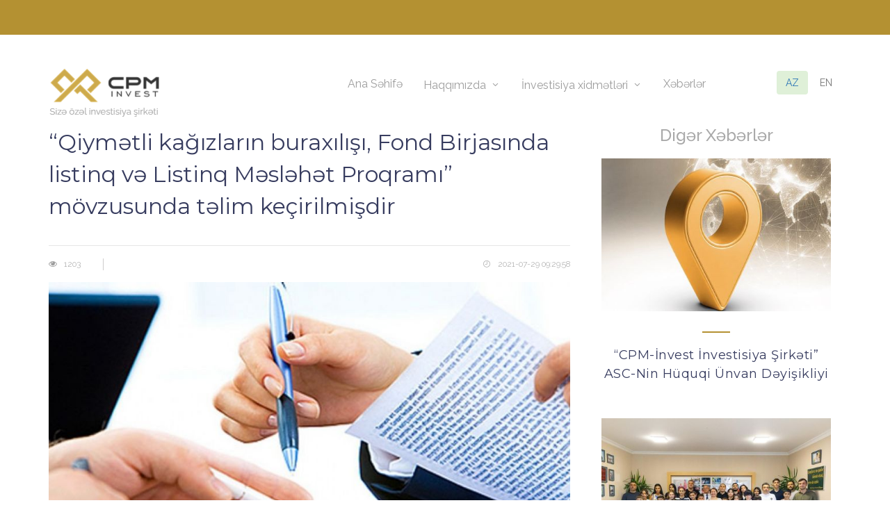

--- FILE ---
content_type: text/html; charset=UTF-8
request_url: https://cpminvest.az/news/qiymetli-kagizlarin-buraxilisi-fond-birjasinda-listinq-ve-listinq-meslehet-proqrami-movzusunda-telim-kecirilmisdir
body_size: 4818
content:
<!DOCTYPE html>
<html lang="en">
  <head>
    <meta charset="utf-8">
    <meta http-equiv="X-UA-Compatible" content="IE=edge">
    <meta name="viewport" content="width=device-width, initial-scale=1">
    <!-- The above 3 meta tags *must* come first in the head; any other head content must come *after* these tags -->
    <title>“Qiymətli kağızların buraxılışı, Fond Birjasında listinq və Listinq Məsləhət Proqramı” mövzusunda təlim keçirilmişdir</title>
    <meta name="description" content="29 iyul 2021-ci il tarixində Azərbaycan Respublikasının Mərkəzi Bankı, Azərbaycan Sahibkarlar Konfederasiyası (ASK) və Bakı Fond Birjası...">
            <meta property="og:image"  content="https://cpminvest.az/upload/news-thumbs-900x600/qiymetli-kagizlarin-buraxilisi-fond-birjasinda-listinq-ve-listinq-meslehet-proqrami-movzusunda-telim-kecirilmisdir-534.jpg"/>
        <meta property="og:image:secure_url" content="https://cpminvest.az/upload/news-thumbs-900x600/qiymetli-kagizlarin-buraxilisi-fond-birjasinda-listinq-ve-listinq-meslehet-proqrami-movzusunda-telim-kecirilmisdir-534.jpg"/>
        <meta property="og:image:type" content="image/jpeg" />
        <meta property="og:image:width" content="900" />
        <meta property="og:image:height" content="600" />
        <meta property="og:image:alt" content="“Qiymətli kağızların buraxılışı, Fond Birjasında listinq və Listinq Məsləhət Proqramı” mövzusunda təlim keçirilmişdir" />
        <meta property="og:url" content="https://cpminvest.az/news/qiymetli-kagizlarin-buraxilisi-fond-birjasinda-listinq-ve-listinq-meslehet-proqrami-movzusunda-telim-kecirilmisdir"/>
        <meta property="og:title" content="“Qiymətli kağızların buraxılışı, Fond Birjasında listinq və Listinq Məsləhət Proqramı” mövzusunda təlim keçirilmişdir"/>
        <meta property="og:description" content="29 iyul 2021-ci il tarixində Azərbaycan Respublikasının Mərkəzi Bankı, Azərbaycan Sahibkarlar Konfederasiyası (ASK) və Bakı Fond Birjası..."/>
        <meta property="og:type" content="article"/>
        <link rel="canonical" href="https://cpminvest.az/news/qiymetli-kagizlarin-buraxilisi-fond-birjasinda-listinq-ve-listinq-meslehet-proqrami-movzusunda-telim-kecirilmisdir"/>
    <!--    favicon-->
    <link rel="shortcut icon" href="/favicon.ico">
    <!--    fonts-->
    <link href='https://fonts.googleapis.com/css?family=Raleway:400,200,300,500,600,700,800,900,500italic,600italic' rel='stylesheet' type='text/css'>
    <link href='https://fonts.googleapis.com/css?family=Montserrat:400,700' rel='stylesheet' type='text/css'>
    <link href='https://fonts.googleapis.com/css?family=Catamaran:400,700,500,600,100,300,800' rel='stylesheet' type='text/css'>

    <!-- Bootstrap css -->
    <link rel="stylesheet" href="/css/bootstraps.min.css?v=0.7">
    <link rel="stylesheet" href="/css/bootstrap-theme.min.css?v=0.3">
    <link rel="stylesheet" href="/css/bootstrap-select.min.css?v=0.3">
    
    <!-- Font awesome css -->
    <link rel="stylesheet" href="/css/font-awesome.min.css?v=0.3">
    <!--    pe-icon-7-->
    <link rel="stylesheet" href="/css/pe-icon-7-stroke.min.css?v=0.3">
    <link rel="stylesheet" href="/vendors/elegant-icon/style.css?v=0.3">
    <!--    owl carousel css-->
    <link rel="stylesheet" href="/vendors/owl-carousel/owl.carousel.css?v=0.3">
    
    <link rel="stylesheet" href="/vendors/wow.js/animate.css?v=0.3">
    <!--    custom css-->
            <link rel="stylesheet" href="/css/style_az.css?v=0.6">
        
    <!--    responsive css-->
    <link rel="stylesheet" href="/css/responsive.css?v=0.5">
	
	<!-- jQuery Latest version -->
    <script src="/js/jquery-2.2.0.min.js?v=0.3"></script>
  </head>
  <body>
     <!-- Preloader -->
    <div class="sampleContainer">
        <div class="loader">
            <span class="dot dot_1"></span>
            <span class="dot dot_2"></span>
            <span class="dot dot_3"></span>
            <span class="dot dot_4"></span>
        </div>
    </div>
    
    <header>
        <div class="header-top">
            <div class="container-fluid">
                <div class="row">
                    <div class="col-md-12">
                        <div style="height: 50px; color: #FFF;">
                            <marquee width="100%" direction="left" height="100px" onmouseover="this.stop();" onmouseout="this.start();">
                               
                            </marquee>
                        </div>
                    </div>
                </div>
            </div>
        </div>

        <div class="header-bottom navbar-static-top" id="main_navbar">
            <nav class="navbar navbar-default">
                <div class="container">
                    <div class="row">
                        <div class="col-lg-2">
                            <!-- Brand and toggle get grouped for better mobile display -->
                            <div class="navbar-header">
                                <button type="button" class="navbar-toggle collapsed" data-toggle="collapse" data-target="#bs-example-navbar-collapse-1" aria-expanded="false">
                                    <span class="sr-only">Toggle navigation</span>
                                    <span class="icon-bar"></span>
                                    <span class="icon-bar"></span>
                                    <span class="icon-bar"></span>
                                </button>
                                <a class="navbar-brand" href="/"><img src="/image/logo-cpm-slogan.png" alt="logo"></a>
                            </div>
                        </div>
                         <div class="col-lg-8">
                            <!-- Collect the nav links, forms, and other content for toggling -->
                            <div class="collapse navbar-collapse" id="bs-example-navbar-collapse-1">
                                <ul class="nav navbar-nav navbar-right">
                                    <li class=""><a href="/">Ana Səhifə</a></li>
                                    <li class="dropdown">
                                        <a href="#" class="dropdown-toggle" data-toggle="dropdown" role="button" aria-haspopup="true" aria-expanded="false">Haqqımızda</a>
                                        <ul class="dropdown-menu" style="width: 400px; left: 0;">
											<li><a href="/about">Haqqımızda</a></li>
											<li><a id="open_rehberlik" href="#">Rəhbərlik <img src="/upload/icons/arrow-down.png?v=2" alt="arrow-down" style="width:20px"/></a></li>
											<div id="rehberlik" style="display:none">
												<li>
													<a href="/supervisory-board" style="padding-left:20px">Müşahidə şurası</a>
												</li>
												<li>
													<a href="/executives" style="padding-left:20px">İcra orqanı</a>
												</li>
												<li>
													<a href="/committee" style="padding-left:20px">Komitələr</a>
												</li>
											</div>
										
											<li><a target="_blank" href="/upload/files/struktur-2025.pdf?v=1.0">Təşkilati struktur</a></li>
                                            <li><a href="/licence">Lisenziyalar</a></li>
                                            <li><a href="/contact">Əlaqə</a></li>
                                            <li><a href="/career">Karyera</a></li>


											<li><a id="open_huquq" href="#">Hüquqi Sənədlər <img src="/upload/icons/arrow-down.png?v=2" alt="arrow-down" style="width:20px"/></a></li>
											<div id="huquq" style="display:none">
												<li><a target="_blank" href="/upload/files/divident.pdf" style="padding-left:20px">Dividend siyasəti</a></li>
												<li><a target="_blank" href="/upload/files/inkisaf.pdf" style="padding-left:20px">İnkişaf siyasəti</a></li>
												<li><a target="_blank" href="/upload/files/mexfilik_siyaseti_CPM 2025.pdf" style="padding-left:20px">Məxfilik siyasəti</a></li>
												<li><a href="/legal-documents-1" style="padding-left:20px">Etik Davranış Kodeksi</a></li>
												<li><a href="/legal-documents-2" style="padding-left:20px">Məlumatların açıqlanması Siyasəti</a></li>
											</div>
											<li><a href="/reports">Hesabatlar</a></li>
											<li><a href="/disclosure-of-information">Məlumatların açıqlanması</a></li>
                                        </ul>
                                    </li>
                                    <li class="dropdown">
                                        <a href="#" class="dropdown-toggle" data-toggle="dropdown" role="button" aria-haspopup="true" aria-expanded="false">İnvestisiya xidmətləri</a>
                                        <ul class="dropdown-menu">
                                            <li><a href="/portfolio-management">Portfelin İdarə edilməsi</a></li>
                                            <li><a href="/underwriting">Anderrayting</a></li>
                                            <li><a href="/broker-services">Broker xidmətləri</a></li>
                                            <li><a href="/providing-investment-advice">İnvestisiya məsləhətləri</a></li>
                                            <li><a href="/foreign-currency-exchange">Xarici valyuta mübadiləsi</a></li>
                                        </ul>
                                    </li>
                                    <li class=""><a href="/news">Xəbərlər</a></li>

                                                                    </ul>
                            </div><!-- /.navbar-collapse -->
							<style>
								.navbar-nav .dropdown-menu li{
									padding: 3px 10px !important;
								}
							</style>
                        </div>
                         <div class="col-lg-2">
                            <div class="collapse navbar-collapse">
                                <ul class="nav navbar-nav navbar-right" style="margin-top: -8px;">
                                    <a href="/lang/az" class="btn bg-success">AZ</a>
                                    <a href="/lang/en" class="btn btn-link">EN</a>
                                </ul>
                            </div>
                        </div>
                    </div>
                </div><!-- /.container-fluid -->
            </nav>
        </div>
    </header>

    
<!--   start  single blog area-->
<section class="single-blog-area">
    <div class="container">
        <div class="row">
            <div class="col-md-8 single-blog">
                <h2>“Qiymətli kağızların buraxılışı, Fond Birjasında listinq və Listinq Məsləhət Proqramı” mövzusunda təlim keçirilmişdir</h2>
                <article class="blog-items">
                    <ul class="post-meta nav">
                        <li><i class="fa fa-eye"></i> 1203</li>
                        <li></li>
                        <li><i class="pe-7s-clock" aria-hidden="true"></i>2021-07-29 09:29:58</li>
                        
                    </ul>
                    <img class="img-responsive" src="/upload/news-thumbs-900x600/qiymetli-kagizlarin-buraxilisi-fond-birjasinda-listinq-ve-listinq-meslehet-proqrami-movzusunda-telim-kecirilmisdir-534.jpg" alt="“Qiymətli kağızların buraxılışı, Fond Birjasında listinq və Listinq Məsləhət Proqramı” mövzusunda təlim keçirilmişdir"><br>
                    
                    <p><p><b>29 iyul 2021-ci il tarixində Azərbaycan Respublikasının Mərkəzi Bankı, Azərbaycan Sahibkarlar Konfederasiyası (ASK) və Bakı Fond Birjası tərəfindən yerli şirkətlər üçün “Qiymətli kağızların buraxılışı və Fond Birjasında listinq” mövzularında onlayn təlim keçirildi.</b></p>Təlimdə Azərbaycan Respublikasının Mərkəzi Bankı, Bakı Fond Birjası, AzFinance İnvestisiya şirkəti  və Azərbaycan Sahibkarlar Konfederasiyasının (ASK) əməkdaşları tərəfindən kapital bazarı ilə bağlı ümumi məlumat, qiymətli kağızların buraxılışı, onların birjada listinqə alınması proseduru və Listinq Məsləhət Proqramı ilə bağlı ətraflı məlumat verilmişdir. Tədbirin əsas məqsədi yerli şirkətlərə alternativ maliyyələşmə üsullarını təqdim etmək və bu istiqamətdə beynəlxalq təcrübəni bölüşməkdir.
<br>
<br>Qeyd edək ki, Bakı Fond Birjası əməkdaşlıq etdiyi investisiya şirkətləri və Azərbaycan Sahibkarlar Konfederasiyası (ASK) ilə birlikdə kapital bazarı haqqında məlumatlılığın artırılması, yerli biznes mühitində qiymətli kağız buraxılışı təcrübəsinin aşılanması və fond birjasında listinqin təşviq edilməsi məqsədi ilə mütəmadi olaraq ödənişsiz təlimlər təşkil edir.<br></p>
                </article>
                <div class="row m0 posts-social">
                    <ul class="social">
                        <script type="text/javascript" src="//s7.addthis.com/js/300/addthis_widget.js#pubid=ra-538730952793de48"></script>
                        <div class="addthis_inline_share_toolbox_8ned"></div>
                    </ul>
                </div>
            </div>
            <div class="col-md-4 sidebar-right">
                <h3 class="text-center" style="margin-bottom: 20px;">Digər Xəbərlər</h3>
                <div class="featured-left">
                                            <div class="col-md-12">
                            <div class="items">
                                <a href="/news/cpm-invest-investisiya-sirketi-asc-nin-huquqi-unvan-deyisikliyi"><img class="img-responsive" src="/upload/news-thumbs-450x300/cpm-invest-investisiya-sirketi-asc-nin-huquqi-unvan-deyisikliyi.jpeg" alt="“CPM-İnvest İnvestisiya Şirkəti” ASC-nin hüquqi ünvan dəyişikliyi"></a>
                                <a href="/news/cpm-invest-investisiya-sirketi-asc-nin-huquqi-unvan-deyisikliyi"><h2 class="tittle">“CPM-İnvest İnvestisiya Şirkəti” ASC-nin hüquqi ünvan dəyişikliyi</h2></a><br><br>
                            </div>
                        </div>
                                            <div class="col-md-12">
                            <div class="items">
                                <a href="/news/cpm-invest-investisiya-sirketi-asc-ve-milli-depozit-merkezi-umid-yeri-usaq-siginacagini-ziyaret-edib"><img class="img-responsive" src="/upload/news-thumbs-450x300/cpm-invest-investisiya-sirketi-asc-ve-milli-depozit-merkezi-umid-yeri-usaq-siginacagini-ziyaret-edib.jpg" alt="“CPM-İnvest İnvestisiya Şirkəti&quot; ASC və Milli Depozit Mərkəzi &quot;Ümid Yeri&quot; uşaq sığınacağını ziyarət edib"></a>
                                <a href="/news/cpm-invest-investisiya-sirketi-asc-ve-milli-depozit-merkezi-umid-yeri-usaq-siginacagini-ziyaret-edib"><h2 class="tittle">“CPM-İnvest İnvestisiya Şirkəti&quot; ASC və Milli Depozit Mərkəzi &quot;Ümid Yeri&quot; uşaq sığınacağını ziyarət edib</h2></a><br><br>
                            </div>
                        </div>
                                            <div class="col-md-12">
                            <div class="items">
                                <a href="/news/baki-fond-birjasinda-pasa-bank-asc-nin-istiqrazlari-uzre-herrac-kecirilecekdir"><img class="img-responsive" src="/upload/news-thumbs-450x300/baki-fond-birjasinda-pasa-bank-asc-nin-istiqrazlari-uzre-herrac-kecirilecekdir-366.PNG" alt="Bakı Fond Birjasında &quot;PAŞA BANK&quot; ASC-nin istiqrazları üzrə hərrac keçiriləcəkdir"></a>
                                <a href="/news/baki-fond-birjasinda-pasa-bank-asc-nin-istiqrazlari-uzre-herrac-kecirilecekdir"><h2 class="tittle">Bakı Fond Birjasında &quot;PAŞA BANK&quot; ASC-nin istiqrazları üzrə hərrac keçiriləcəkdir</h2></a><br><br>
                            </div>
                        </div>
                                            <div class="col-md-12">
                            <div class="items">
                                <a href="/news/cpm-invest-investisiya-sirketi-asc-nin-novbedenkenar-umumi-yigincagi-kecirilecek"><img class="img-responsive" src="/upload/news-thumbs-450x300/cpm-invest-investisiya-sirketi-asc-nin-novbedenkenar-umumi-yigincagi-kecirilecek3.jpeg" alt="“CPM-İnvest İnvestisiya Şirkəti” ASC-nin növbədənkənar ümumi yığıncağı keçiriləcək"></a>
                                <a href="/news/cpm-invest-investisiya-sirketi-asc-nin-novbedenkenar-umumi-yigincagi-kecirilecek"><h2 class="tittle">“CPM-İnvest İnvestisiya Şirkəti” ASC-nin növbədənkənar ümumi yığıncağı keçiriləcək</h2></a><br><br>
                            </div>
                        </div>
                                    </div>
            </div>
        </div>
    </div>
</section>
<!--   End  single blog area-->



    <!--    start footer area-->
    <footer class="footer-area">
        <div class="container">
            <div class="row footer-top">
                <div class="col-md-3 col-sm-6 widget about-widget">
                    <a href="/" class="brand-logo"><img src="/image/logo-big-bg-2.png" alt="logo CPM" style="max-width: 200px"></a>
                </div>
                <div class="row m0 col-md-3 col-sm-6 widget explor-widget">
                    <h2 class="tittle">Haqqımızda</h2>
                    <ul class="nav">
                        <li><a href="/executives">Rəhbərlik</a></li>
                        <li><a href="/licence">Lisenziyalar</a></li>
                        <li><a href="/contact">Əlaqə</a></li>
                        <li><a href="/career">Karyera</a></li>
                    </ul>
                </div>
                <div class="col-md-3 col-sm-6 widget explor-widget">
                    <h2 class="tittle">İnvestisiya xidmətləri</h2>
                    <ul class="nav">
                        <li><a href="/portfolio-management">Portfelin İdarə edilməsi</a></li>
                        <li><a href="/underwriting">Anderrayting</a></li>
                        <li><a href="/broker-services">Broker xidmətləri</a></li>
                        <li><a href="/providing-investment-advice">İnvestisiya məsləhətləri</a></li>
                    </ul>
                </div>
                <div class="col-md-3 col-sm-6 widget contact-widget">
                    <h2 class="tittle">Əlaqə</h2>
                    <i class="pe-7s-mail"></i> <a href="/cdn-cgi/l/email-protection" class="__cf_email__" data-cfemail="b9d0d7dfd6f9dac9d4d0d7cfdccacd97d8c3">[email&#160;protected]</a><br>
                    <i class="pe-7s-phone"></i> (+994) 12 460 70 00
                    <ul class="social-icon">
                        <li><a target="_blank" href="https://www.facebook.com/CPM-%C4%B0nvest-%C4%B0nvestisiya-%C5%9Eirk%C9%99ti-109134094814537/"><i class="social_facebook"></i><i class="social_facebook hover"></i></a></li>
                        <li><a target="_blank" href="https://www.instagram.com/cpminvestaz/"><i class="social_instagram"></i><i class="social_instagram hover"></i></a></li>
                        <li><a target="_blank" href="https://www.linkedin.com/company/cpm-invest-investment-compnay-cjsc"><i class="social_linkedin"></i><i class="social_linkedin hover"></i></a></li>
                </div>
            </div>
            <div class="footer-bottom">
                <div class="row">
                    <div class="col-md-3 col-sm-4">
                        Copyright  2026 CPM Invest
                    </div>
                    <div class="col-md-9 col-sm-8 footer-b-r">
                        <ul class="nav navbar-nav navbar-right">
                            <a href="/lang/az" class="btn btn-link">AZ</a>
                            <a href="/lang/en" class="btn btn-link">EN</a>
                        </ul>
                    </div>
                </div>
            </div>
        </div>
    </footer>
    <!--    End footer area-->
	
	<script data-cfasync="false" src="/cdn-cgi/scripts/5c5dd728/cloudflare-static/email-decode.min.js"></script><script>
		$(document).ready(function(){
			$("#open_huquq").click(function(){
				$("#huquq").toggle();
			});
			$("#open_rehberlik").click(function(){
				$("#rehberlik").toggle();
			});
			$("#open_hesabat").click(function(){
				$("#hesabat").toggle();
			});
		});
	</script>
    
    <!-- Bootstrap JS -->
    <script src="/js/bootstrap.min.js?v=0.3"></script>
    <script src="/js/bootstrap-select.js?v=0.3"></script>
    
    <!--    wow JS-->
    <script src="/vendors/wow.js/wow.min.js?v=0.3"></script>
    
    <!--    owl carousel js-->
    <script src="/vendors/owl-carousel/owl.carousel.min.js?v=0.3"></script>
    
    <script src="/js/canvasjs.min.js?v=0.3"></script>
    <script src="/js/Chart.bundle.min.js?v=0.3"></script>
    <!--    cutome js-->
    <script src="/js/custom.js?v=0.3"></script>
  <script defer src="https://static.cloudflareinsights.com/beacon.min.js/vcd15cbe7772f49c399c6a5babf22c1241717689176015" integrity="sha512-ZpsOmlRQV6y907TI0dKBHq9Md29nnaEIPlkf84rnaERnq6zvWvPUqr2ft8M1aS28oN72PdrCzSjY4U6VaAw1EQ==" data-cf-beacon='{"version":"2024.11.0","token":"74ed6155963440fbae20fa3df3eb174c","r":1,"server_timing":{"name":{"cfCacheStatus":true,"cfEdge":true,"cfExtPri":true,"cfL4":true,"cfOrigin":true,"cfSpeedBrain":true},"location_startswith":null}}' crossorigin="anonymous"></script>
</body>
</html>

--- FILE ---
content_type: text/css
request_url: https://cpminvest.az/css/style_az.css?v=0.6
body_size: 7464
content:
/*====================================================*/
/*====================================================*/
/*====================================================*/
/*====================================================*/
.m0 {
  margin: 0;
}

.p0 {
  padding: 0;
}

body {
  font: 400 14px/25px "Raleway", sans-serif;
  color: darkgray;
}

a, .btn, button {
  text-decoration: none;
  outline: none;
  -webkit-transition: all 300ms linear 0s;
  transition: all 300ms linear 0s;
}
a:hover, a:focus, .btn:hover, .btn:focus, button:hover, button:focus {
  text-decoration: none;
  outline: none;
}

ul, h2, h3, h4, h5, h6 {
  margin: 0;
  list-style: none;
  padding: 0;
}

section.row, header.row, footer.row {
  margin: 0;
}

p {
  font: 300 14px/25px "Raleway", sans-serif;
  color: darkgray;
  margin-bottom: 0;
}

.section-header {
  text-align: center;
}
.section-header h2 {
  font: 400 41px/70px "Montserrat", sans-serif;
  letter-spacing: 0.50px;
  color: #373c5f;
  text-transform: uppercase;
}
.section-header h2:after {
  content: '';
  width: 40px;
  height: 2px;
  background: #b49132;
  display: block;
  left: 50%;
  -webkit-transform: translateX(-50%);
  -ms-transform: translateX(-50%);
  transform: translateX(-50%);
  position: relative;
  margin-top: 8px;
}
.section-header p {
  max-width: 595px;
  margin: 0 auto;
  color: #9d9d9d;
  padding-top: 43px;
}

.tittle {
  font: 400 41px/41px "Montserrat", sans-serif;
  letter-spacing: 0.50px;
  color: #373c5f;
  text-transform: uppercase;
  margin-bottom: 80px;
}
.tittle:after {
  left: 2px;
  margin-top: 22px;
  content: '';
  width: 40px;
  height: 2px;
  background: #b49132;
  position: relative;
  display: block;
}

.partner-logo-area {
  background: url(../image/client_bg.jpg) no-repeat scroll 0 0;
  -webkit-background-size: cover;
  background-size: cover;
  position: relative;
  padding: 90px 0px;
}
.partner-logo-area:before {
  content: "";
  background: rgba(180, 145, 50, 0.9);
  position: absolute;
  left: 0;
  top: 0px;
  width: 100%;
  height: 100%;
}
.partner-logo-area .section-header {
  position: relative;
  margin-bottom: 30px;
}
.partner-logo-area .section-header h2 {
  color: #fff;
}
.partner-logo-area .section-header h2:after {
  background: #fff;
}
.partner-logo-area .middle_client {
  text-align: center;
}

/*====================================================*/
/*====================================================*/
/* preloader css
============================================================================================ */
.sampleContainer {
  position: fixed;
  top: 0;
  left: 0;
  right: 0;
  bottom: 0;
  background-color: #fff;
  z-index: 99999999;
}

.loader {
  position: relative;
  width: 44px;
  height: 8px;
  margin: 12px auto;
  position: absolute;
  left: 50%;
  top: 50%;
  -webkit-transform: translateX(-50%) translateY(-50%);
  -ms-transform: translateX(-50%) translateY(-50%);
  transform: translateX(-50%) translateY(-50%);
}

.dot {
  display: inline-block;
  width: 8px;
  height: 8px;
  border-radius: 4px;
  background: #757575;
  position: absolute;
}

.dot_1 {
  -webkit-animation: animateDot1 1.5s linear infinite;
  animation: animateDot1 1.5s linear infinite;
  left: 12px;
  background: #b49132;
}

.dot_2 {
  -webkit-animation: animateDot2 1.5s linear infinite;
  animation: animateDot2 1.5s linear infinite;
  -webkit-animation-delay: 0.5s;
  animation-delay: 0.5s;
  left: 24px;
}

.dot_3 {
  -webkit-animation: animateDot3 1.5s linear infinite;
  animation: animateDot3 1.5s linear infinite;
  left: 12px;
}

.dot_4 {
  -webkit-animation: animateDot4 1.5s linear infinite;
  animation: animateDot4 1.5s linear infinite;
  -webkit-animation-delay: 0.5s;
  animation-delay: 0.5s;
  left: 24px;
}

@-webkit-keyframes animateDot1 {
  0% {
    -webkit-transform: rotate(0deg) translateX(-12px);
    transform: rotate(0deg) translateX(-12px);
  }

  25% {
    -webkit-transform: rotate(180deg) translateX(-12px);
    transform: rotate(180deg) translateX(-12px);
  }

  75% {
    -webkit-transform: rotate(180deg) translateX(-12px);
    transform: rotate(180deg) translateX(-12px);
  }

  100% {
    -webkit-transform: rotate(360deg) translateX(-12px);
    transform: rotate(360deg) translateX(-12px);
  }
}

@keyframes animateDot1 {
  0% {
    -webkit-transform: rotate(0deg) translateX(-12px);
    transform: rotate(0deg) translateX(-12px);
  }

  25% {
    -webkit-transform: rotate(180deg) translateX(-12px);
    transform: rotate(180deg) translateX(-12px);
  }

  75% {
    -webkit-transform: rotate(180deg) translateX(-12px);
    transform: rotate(180deg) translateX(-12px);
  }

  100% {
    -webkit-transform: rotate(360deg) translateX(-12px);
    transform: rotate(360deg) translateX(-12px);
  }
}
@-webkit-keyframes animateDot2 {
  0% {
    -webkit-transform: rotate(0deg) translateX(-12px);
    transform: rotate(0deg) translateX(-12px);
  }

  25% {
    -webkit-transform: rotate(-180deg) translateX(-12px);
    transform: rotate(-180deg) translateX(-12px);
  }

  75% {
    -webkit-transform: rotate(-180deg) translateX(-12px);
    transform: rotate(-180deg) translateX(-12px);
  }

  100% {
    -webkit-transform: rotate(-360deg) translateX(-12px);
    transform: rotate(-360deg) translateX(-12px);
  }
}
@keyframes animateDot2 {
  0% {
    -webkit-transform: rotate(0deg) translateX(-12px);
    transform: rotate(0deg) translateX(-12px);
  }

  25% {
    -webkit-transform: rotate(-180deg) translateX(-12px);
    transform: rotate(-180deg) translateX(-12px);
  }

  75% {
    -webkit-transform: rotate(-180deg) translateX(-12px);
    transform: rotate(-180deg) translateX(-12px);
  }

  100% {
    -webkit-transform: rotate(-360deg) translateX(-12px);
    transform: rotate(-360deg) translateX(-12px);
  }
}
@-webkit-keyframes animateDot3 {
  0% {
    -webkit-transform: rotate(0deg) translateX(12px);
    transform: rotate(0deg) translateX(12px);
  }

  25% {
    -webkit-transform: rotate(180deg) translateX(12px);
    transform: rotate(180deg) translateX(12px);
  }

  75% {
    -webkit-transform: rotate(180deg) translateX(12px);
    transform: rotate(180deg) translateX(12px);
  }

  100% {
    -webkit-transform: rotate(360deg) translateX(12px);
    transform: rotate(360deg) translateX(12px);
  }
}
@keyframes animateDot3 {
  0% {
    -webkit-transform: rotate(0deg) translateX(12px);
    transform: rotate(0deg) translateX(12px);
  }

  25% {
    -webkit-transform: rotate(180deg) translateX(12px);
    transform: rotate(180deg) translateX(12px);
  }

  75% {
    -webkit-transform: rotate(180deg) translateX(12px);
    transform: rotate(180deg) translateX(12px);
  }

  100% {
    -webkit-transform: rotate(360deg) translateX(12px);
    transform: rotate(360deg) translateX(12px);
  }
}
@-webkit-keyframes animateDot4 {
  0% {
    -webkit-transform: rotate(0deg) translateX(12px);
    transform: rotate(0deg) translateX(12px);
  }

  25% {
    -webkit-transform: rotate(-180deg) translateX(12px);
    transform: rotate(-180deg) translateX(12px);
  }

  75% {
    -webkit-transform: rotate(-180deg) translateX(12px);
    transform: rotate(-180deg) translateX(12px);
  }

  100% {
    -webkit-transform: rotate(-360deg) translateX(12px);
    transform: rotate(-360deg) translateX(12px);
  }
}
@keyframes animateDot4 {
  0% {
    -webkit-transform: rotate(0deg) translateX(12px);
    transform: rotate(0deg) translateX(12px);
  }

  25% {
    -webkit-transform: rotate(-180deg) translateX(12px);
    transform: rotate(-180deg) translateX(12px);
  }

  75% {
    -webkit-transform: rotate(-180deg) translateX(12px);
    transform: rotate(-180deg) translateX(12px);
  }

  100% {
    -webkit-transform: rotate(-360deg) translateX(12px);
    transform: rotate(-360deg) translateX(12px);
  }
}
/*---------------------------------------------------- */
/*====================header css=======================*/
/*==================header-top================*/
.header-top {
  /*background: #1E2678;*/
  background: #b49132;
  font: 400 14px/50px "Roboto", sans-serif;
}
.header-top .top-nav {
  display: inline-block;
}
.header-top .top-nav li {
  display: inline-block;
}
.header-top .top-nav li a {
  font: 400 14px/50px "Raleway", sans-serif;
  color: #fff;
  padding: 0;
}
.header-top .top-nav li a i {
  font-size: 16px;
  line-height: 50px;
  float: left;
  margin-right: 10px;
}
.header-top .top-nav li a:hover {
  background: none;
}
.header-top .top-nav li + li {
  padding-left: 30px;
}
.header-top .search {
  float: right;
  font-size: 18px;
  line-height: 50px;
  color: #fff;
  -webkit-transform: rotate(90deg);
  -ms-transform: rotate(90deg);
  transform: rotate(90deg);
}

.header-bottom .navbar-default {
  border: 0px;
  -webkit-box-shadow: none;
  box-shadow: none;
  margin-bottom: 0px;
  background: #fff;
  border-radius: 0px;
}
.header-bottom .navbar-default .navbar-brand {
  display: block;
  padding: 48px 0px 0px 15px;
  line-height: 130px;
  height: auto;
}
.header-bottom .navbar-default .navbar-nav {
  padding-top: 60px;
  padding-bottom: 46px;
}
.header-bottom .navbar-default .navbar-nav li {
  position: relative;
}
.header-bottom .navbar-default .navbar-nav li a {
  padding: 0;
  font: 400 16px/22px "Raleway", sans-serif;
  color: #9d9d9d;
  -webkit-box-shadow: none;
  box-shadow: none;
  position: relative;
}
.header-bottom .navbar-default .navbar-nav li a:before {
  content: "";
  position: absolute;
  width: 0;
  -webkit-transform: translateX(-50%);
  -ms-transform: translateX(-50%);
  transform: translateX(-50%);
  height: 2px;
  bottom: -6px;
  left: 50%;
  opacity: 0;
  background: #b49132;
  -webkit-transition: all 300ms linear 0s;
  transition: all 300ms linear 0s;
}
.header-bottom .navbar-default .navbar-nav li a:hover, .header-bottom .navbar-default .navbar-nav li a:focus {
  background: none;
  color: #b49132;
  -webkit-box-shadow: none;
  box-shadow: none;
}
.header-bottom .navbar-default .navbar-nav li + li {
  padding-left: 30px;
}
.header-bottom .navbar-default .navbar-nav li.dropdown > a:after {
  content: "\33";
  font-family: 'ElegantIcons';
  font-size: 16px;
  line-height: 22px;
  -webkit-font-smoothing: antialiased;
  margin-left: 5px;
}
.header-bottom .navbar-default .navbar-nav li.dropdown .dropdown-menu {
  background: #b49132;
  -webkit-box-shadow: none;
  box-shadow: none;
  border: none;
  min-width: 170px;
  border-radius: 0;
}
@media (min-width: 1025px) {
  .header-bottom .navbar-default .navbar-nav li.dropdown .dropdown-menu {
    display: block;
    top: 300%;
    z-index: -10000;
    opacity: 0;
    visibility: hidden;
    -webkit-transition: all 300ms linear 0s;
    transition: all 300ms linear 0s;
  }
}
.header-bottom .navbar-default .navbar-nav li.dropdown .dropdown-menu li {
  padding: 10px 10px 10px 20px;
}
.header-bottom .navbar-default .navbar-nav li.dropdown .dropdown-menu li a {
  font: 400 16px/22px "Raleway", sans-serif;
  color: #fff;
  /*text-transform: capitalize;*/
}
.header-bottom .navbar-default .navbar-nav li.dropdown .dropdown-menu li a:before {
  display: none;
}
.header-bottom .navbar-default .navbar-nav li:hover a {
  background: none;
}
.header-bottom .navbar-default .navbar-nav li:hover a:before {
  width: 24px;
  opacity: 1;
}
@media (min-width: 1025px) {
  .header-bottom .navbar-default .navbar-nav li:hover .dropdown-menu {
    visibility: visible;
    top: 125%;
    z-index: 10000;
    opacity: 1;
  }
}
.header-bottom .navbar-default .navbar-nav .active a {
  color: #b49132;
  background: none;
  -webkit-box-shadow: none;
  box-shadow: none;
}
.header-bottom .navbar-default .navbar-nav .active a:before {
  width: 24px;
  opacity: 1;
}

.navbar-right {
  margin-right: 0px;
}

/* ============= affix-header-top==============*/
.header-bottom.affix {
  width: 100%;
  top: 0;
}
.header-bottom.affix .navbar-default .navbar-brand {
  padding-top: 15px;
}
.header-bottom.affix .navbar-default .navbar-nav {
  padding-top: 26px;
  padding-bottom: 20px;
}

/*====================================================*/
/*====================================================*/
/*======================slider area css ============================*/
.slider-area .s-content {
  text-align: center;
  position: absolute;
  top: 50%;
  -webkit-transform: translateY(-50%);
  -ms-transform: translateY(-50%);
  transform: translateY(-50%);
  width: 100%;
}
.slider-area .s-content h3 {
  font: 400 42px/74px "Montserrat", sans-serif;
  letter-spacing: 0.50px;
  color: #fff;
  font-weight: bold;
  -webkit-text-stroke: 1px #000;
}
.slider-area .s-content h2 {
  font: 700 71px/110px "Raleway", sans-serif;
  letter-spacing: 2px;
  color: #fff;
  text-transform: uppercase;
  -webkit-text-stroke: 1px #9B9B9B;
  /*text-shadow: 3px 3px 0 #000,*/
  -1px -1px 0 #000,  
  1px -1px 0 #000,
  -1px 1px 0 #000,
  1px 1px 0 #000;
}
.slider-area .s-content p {
  font: 200 25px/45px "Raleway", sans-serif;
  font-weight: bold;
  color: #fff;
  max-width: 520px;
  margin: 0 auto;
  padding-top: 13px;
  -webkit-text-stroke: 1px #000;
}
.slider-area .s-content .button {
  margin-top: 38px;
}
.slider-area .s-content .button:after {
  content: "Xidmətlərimiz";
  color: #fff;
}
.slider-area .owl-controls .owl-dots {
  text-align: center;
  position: absolute;
  top: 50%;
  right: 30px;
  -webkit-transform: translateY(-50%);
  -ms-transform: translateY(-50%);
  transform: translateY(-50%);
}
.slider-area .owl-controls .owl-dots .owl-dot {
  display: block;
  width: 2px;
  height: 36px;
  background: #bebfc0;
  margin-bottom: 10px;
}
.slider-area .owl-controls .owl-dots .owl-dot.active {
  background: #fff;
}

/*====================================================*/
/*====================================================*/
/*=====================button css=====================*/
.button {
  font: 700 16px/50px "Raleway", sans-serif;
  letter-spacing: 0.50px;
  width: 210px;
  display: inline-block;
  background: #b49132;
  color: #fff;
  height: 50px;
  padding: 0px;
  /*text-transform: uppercase;*/
  border-radius: 0px;
  -webkit-transform-style: preserve-3d;
  transform-style: preserve-3d;
  -webkit-transform-origin: 50% 0%;
  -ms-transform-origin: 50% 0%;
  transform-origin: 50% 0%;
  border: 0px;
  outline: none;
  cursor: pointer;
}
.button i {
  font-size: 16px;
  color: #fff;
  padding-left: 10px;
}
.button:after {
  top: -100%;
  left: 0;
  right: 0;
  width: 100%;
  font: 700 16px/50px "Raleway", sans-serif;
  position: absolute;
  background: none;
  border: 2px solid #b49132;
  border-radius: 0px;
  content: "";
  -webkit-transform-origin: left bottom;
  -ms-transform-origin: left bottom;
  transform-origin: left bottom;
  -webkit-transform: rotateX(90deg);
  transform: rotateX(90deg);
  cursor: pointer;
}
.button:hover {
  -webkit-transform-origin: center bottom;
  -ms-transform-origin: center bottom;
  transform-origin: center bottom;
  -webkit-transform: rotateX(-90deg) translateY(100%);
  transform: rotateX(-90deg) translateY(100%);
  color: #fff;
}

/*====================================================*/
/*====================================================*/
/*===================services area css============================*/
.services-area {
  background: #f5f5f5;
}

.service-group {
  padding: 50px 0px 40px 0px;
  background: #fff;
  position: relative;
  z-index: 1;
  margin-top: -70px;
}

.service-group-1 {
  text-align: center;
  position: relative;
}
.service-group-1:after {
  content: '';
  position: absolute;
  width: 1px;
  height: 230px;
  top: 0;
  background: #e6e6e6;
  left: 0;
}
.service-group-1 .content {
  padding-top: 22px;
}
.service-group-1 .content h2 {
  font: 400 24px/20px "Montserrat", sans-serif;
  color: #373c5f;
}
.service-group-1 .content p {
  letter-spacing: 0.25px;
  color: #999999;
  padding: 22px 50px 17px 50px;
}

.box-i {
  width: 60px;
  height: 60px;
  border: 1px solid #b49132;
  font-size: 32px;
  line-height: 50px;
  color: #b49132;
  border-radius: 1px;
  text-align: center;
  margin: 0 auto;
}

.read-button {
  font: 100 14px/24px "Arial", sans-serif;
  color: #b49132;
  display: inline-block;
}
.read-button i {
  -webkit-transition-timing-function: ease-out;
  transition-timing-function: ease-out;
  -webkit-transform: translateZ(0);
  transform: translateZ(0);
  -webkit-transition-property: -webkit-transform;
  transition-property: transform;
  -webkit-transition-duration: 0.4s;
  transition-duration: 0.4s;
  font-size: 16px;
  line-height: 24px;
  float: right;
  padding-left: 5px;
}
.read-button:hover {
  color: #373c5f;
}
.read-button:hover i {
  -webkit-transform: translateX(5px);
  -ms-transform: translateX(5px);
  transform: translateX(5px);
}

.services-promo {
  padding-top: 100px;
}
.services-promo .services-info {
  padding: 73px 0px 90px 0px;
}
.services-promo .s-info {
  max-width: 180px;
  height: 180px;
  border: 1px solid #b49132;
  text-align: center;
  position: relative;
}
.services-promo .s-info span {
  color: #b49132;
  font: 700 52px/180px "Montserrat", sans-serif;
}
.services-promo .s-info-text {
  width: 80px;
  background: #f5f5f5;
  margin-left: 0px;
  position: absolute;
  top: 50%;
  right: 55px;
  height: 119px;
  padding-top: 38px;
  -webkit-transform: translateY(-50%);
  -ms-transform: translateY(-50%);
  transform: translateY(-50%);
}
.services-promo .s-info-text h4 {
  font: 700 16px/25px "Raleway", sans-serif;
  color: #7d7d7d;
}
.services-promo .col-md-3:nth-child(3) .s-info-text {
  right: 41px;
}
.services-promo .col-md-3:nth-child(4) .s-info-text {
  right: 23px;
}

/*====================================================*/
/*====================================================*/
/*=======================about us area=================*/
.about-us-area {
  background: url(../image/about-us/1.jpg) no-repeat scroll center center;
  -webkit-background-size: cover;
  background-size: cover;
  position: relative;
  z-index: 1;
}
.about-us-area:after {
  content: '';
  top: 0;
  left: 0;
  right: 0;
  bottom: 0;
  display: block;
  background: #f5f5f5;
  position: absolute;
  opacity: 0.95;
  z-index: -1;
}
.about-us-area .a-text {
  padding-top: 136px;
  padding: 136px 10px 0px 10px;
}
.about-us-area .a-text .section-header p {
  color: #464646;
  padding-top: 65px;
  padding-bottom: 53px;
}
.about-us-area .a-text .button:after {
  color: #b49132;
  content: "Read More";
}

/*====================call-action-baner-area===============*/
.call-action-baner-area {
  background: url("../image/about-us/call-baner1.jpg") no-repeat scroll center center;
  -webkit-background-size: cover;
  background-size: cover;
  position: relative;
  z-index: 1;
  background-attachment: fixed;
}
.call-action-baner-area:after {
  position: absolute;
  content: '';
  top: 0;
  bottom: 0;
  left: 0;
  right: 0;
  background: #000;
  opacity: 0.75;
  z-index: -1;
}
.call-action-baner-area .baner-content {
  text-align: center;
  padding: 110px 0px 84px 0px;
}
.call-action-baner-area .baner-content h2 {
  font: 400 42px/46px "Montserrat", sans-serif;
  color: #fff;
}
.call-action-baner-area .baner-content span {
  font-weight: 700;
  color: #b49132;
}
.call-action-baner-area .baner-content p {
  padding: 14px 0px 55px 0px;
  font-size: 18px;
  line-height: 45px;
  color: #fff;
}
.call-action-baner-area .baner-content .button:after {
  content: "İşə başla!";
  color: #fff;
}

/*====================================================*/
/*====================================================*/
/*=========start why-choose-us-area=================*/
.why-choose-us-area {
  position: relative;
  background: #f5f5f5;
  padding: 60px 0px 80px 0px;
}
.why-choose-us-area:after {
  content: '';
  background: url(../image/why-c.jpg) no-repeat scroll center top;
  background-size: 563px 400px;
  position: absolute;
  display: block;
  top: 200px;
  width: 100%;
  height: 100%;
}
.why-choose-us-area .section-header {
  margin-bottom: 50px;
}
.why-choose-us-area .service-group-1 {
  text-align: right;
}
.why-choose-us-area .service-group-1:after {
  display: none;
}
.why-choose-us-area .service-group-1 p {
  padding: 20px 0px 0px 0px;
  letter-spacing: 0px;
  color: darkgray;
}
.why-choose-us-area .service-group-1 + .service-group-1 {
  margin-top: 74px;
}
.why-choose-us-area .service-group-1 .box-i {
  margin: 0px 0px 0px auto;
}
.why-choose-us-area .why-r-texts .service-group-1 {
  text-align: left;
}
.why-choose-us-area .why-r-texts .service-group-1 .box-i {
  margin: 0px auto 0px 0px;
}

/*====================================================*/
/*====================================================*/
/*==================our process area============*/
.process-area {
  padding: 98px 0px 50px 0px;
  background: #f4f4f4;
}
.process-area .p-timeline {
  max-width: 810px;
  margin: 90px auto 0px auto;
  position: relative;
  padding-top: 43px;
}
.process-area .p-timeline:before {
  position: absolute;
  top: 0;
  width: 1px;
  left: 50%;
  content: '';
  background-color: #dadada;
  display: block;
  height: 1000px;
}
.process-area .p-timeline .column {
  width: 50%;
  float: left;
  margin-bottom: 63px;
  position: relative;
}
.process-area .p-timeline .column:after {
  width: 69px;
  height: 1px;
  content: '';
  background: #dadada;
  position: absolute;
  top: 35px;
  right: 0;
}
/*.process-area .p-timeline .column:before {
  width: 10px;
  height: 10px;
  content: "";
  position: absolute;
  border-radius: 50%;
  border: 1px solid #b49132;
  right: 69px;
  top: 17%;
}*/
.process-area .p-timeline .column .timeline {
  width: 270px;
  float: right;
}
.process-area .p-timeline .column .media .media-left {
  position: relative;
}
.process-area .p-timeline .column .media .media-left:after {
  content: '';
  width: 1px;
  height: 40px;
  background: #dadada;
  position: absolute;
  top: 23%;
  left: -19px;
}
.process-area .p-timeline .column .media .media-left span {
  font: 400 56px "Montserrat", sans-serif;
  letter-spacing: 0.50px;
  color: #b49132;
}
.process-area .p-timeline .column .media .media-body {
  vertical-align: middle;
}
.process-area .p-timeline .column .media .media-body h2 {
  font: 400 18px/32px "Montserrat", sans-serif;
  color: #373c5f;
  display: inline-block;
}
.process-area .p-timeline .column p {
  letter-spacing: 0.20px;
  color: #7d7d7d;
  padding: 12px 10px 0px 0px;
}
.process-area .p-timeline .column:nth-child(even) {
  float: right;
  text-align: left;
  padding-left: 112px;
}
.process-area .p-timeline .column:nth-child(even).top {
  margin-top: 122px;
}
.process-area .p-timeline .column:nth-child(even):after {
  width: 69px;
  height: 1px;
  content: '';
  background: #dadada;
  position: absolute;
  top: 34px;
  right: auto;
  left: 0;
}
/*.process-area .p-timeline .column:nth-child(even):before {
  width: 10px;
  height: 10px;
  content: "";
  position: absolute;
  border-radius: 50%;
  border: 1px solid #b49132;
  left: 69px;
  right: auto;
  top: 16%;
}*/
.process-area .p-timeline .column:nth-child(even) .timeline {
  float: left;
}
.process-area .p-timeline .column:nth-child(even) .media {
  position: relative;
}
.process-area .p-timeline .column:nth-child(even) .media .media-left:after {
  content: '';
  width: 1px;
  height: 40px;
  background: #dadada;
  position: absolute;
  top: 19%;
  right: -6px;
  left: auto;
}
.process-area .p-timeline .column:nth-child(even) .media .media-body {
  padding-left: 23px;
}
.process-area .p-timeline .column:nth-child(odd) {
  padding-right: 112px;
  text-align: left;
}

/*====================================================*/
/*====================================================*/
/*====================team area css===========================*/
.team-area {
  padding: 100px 0px 110px 0px;
}
.team-area .team {
  padding-top: 80px;
}
.team-area .team .team-item {
  position: relative;
  cursor: pointer;
}
.team-area .team .team-item .team-img {
  position: relative;
  z-index: 1;
}
.team-area .team .team-item .team-img:after {
  content: '';
  width: 100%;
  height: 100%;
  display: block;
  background: #000;
  opacity: 0.30;
  position: absolute;
  top: 0;
  z-index: 0;
  -webkit-transform: scaleY(0);
  -ms-transform: scaleY(0);
  transform: scaleY(0);
  -webkit-transform-origin: center bottom;
  -ms-transform-origin: center bottom;
  transform-origin: center bottom;
  -webkit-transition: all 300ms linear 0s;
  transition: all 300ms linear 0s;
}
.team-area .team .team-item .social-icon {
  position: absolute;
  text-align: center;
  top: 50%;
  -webkit-transform: translateY(-50%);
  -ms-transform: translateY(-50%);
  transform: translateY(-50%);
  width: -webkit-calc(100% - 16px);
  width: calc(100% - 16px);
  -webkit-transform: translate3d(0, 100px, 0);
  transform: translate3d(0, 100px, 0);
  opacity: 0;
  -webkit-transition: all 0.9s;
  transition: all 0.9s;
  z-index: 1;
}
.team-area .team .team-item .social-icon li {
  display: inline-block;
}
.team-area .team .team-item .social-icon li a {
  font-size: 16px;
  line-height: 30px;
  color: #fff;
  -webkit-transition: all 300ms linear 0s;
  transition: all 300ms linear 0s;
}
.team-area .team .team-item .social-icon li a:hover {
  color: #b49132;
}
.team-area .team .team-item .social-icon li + li {
  margin-left: 40px;
}
.team-area .team .team-item .text {
  text-align: center;
  padding-top: 20px;
}
.team-area .team .team-item .text h4 {
  font: 700 18px/30px "Raleway", sans-serif;
  color: #373c5f;
  -webkit-transition: all 300ms linear 0s;
  transition: all 300ms linear 0s;
}
.team-area .team .team-item .text h4:hover {
  color: #b49132;
}
.team-area .team .team-item .text p {
  font: 300 14px/34px "Raleway", sans-serif;
  color: #9d9d9d;
}
/*.team-area .team .team-item:hover .team-img:after {
  -webkit-transform: scaleY(1);
  -ms-transform: scaleY(1);
  transform: scaleY(1);
}
.team-area .team .team-item:hover .social-icon {
  -webkit-transform: scale3d(1, 1, 1);
  transform: scale3d(1, 1, 1);
  opacity: 1;
}*/
.team-area .team .owl-controls .owl-dots {
  text-align: center;
  padding-top: 60px;
}
.team-area .team .owl-controls .owl-dots .owl-dot {
  display: inline-block;
  width: 8px;
  height: 8px;
  border-radius: 50%;
  border: 1px solid #b49132;
}
.team-area .team .owl-controls .owl-dots .owl-dot + .owl-dot {
  margin-left: 10px;
}
.team-area .team .owl-controls .owl-dots .owl-dot.active {
  background: #b49132;
  width: 10px;
  height: 10px;
}

/*====================================================*/
/*====================================================*/
/*==================latest news area css=========================*/
.latest-news-area {
  background: #E5E5E5;
  padding: 60px 0px 80px 0px;
}

.l-news-left .news-info + .news-info {
  margin-top: 20px;
}
.l-news-left .news-info .media .media-left {
  padding-right: 30px;
}
.l-news-left .news-info .media .media-body {
  padding-right: 55px;
  vertical-align: middle;
}
.l-news-left .news-info .media .media-body h3 {
  font: 400 18px/27px "Montserrat", sans-serif;
  color: #373c5f;
}
.l-news-left .news-info .media .media-body .post-meta {
  padding-top: 16px;
}
.l-news-left .news-info .media .media-body .post-meta li {
  display: inline-block;
}
.l-news-left .news-info .media .media-body .post-meta li a {
  padding: 0;
  font: 300 12px/28px "Raleway", sans-serif;
  color: #9d9d9d;
  display: inline-block;
  -webkit-transition: all 300ms linear 0s;
  transition: all 300ms linear 0s;
}
.l-news-left .news-info .media .media-body .post-meta li a i {
  font-size: 16px;
  color: #b3b3b3;
  padding-right: 10px;
  padding-top: 6px;
  float: left;
}
.l-news-left .news-info .media .media-body .post-meta li a:hover {
  background: none;
  color: #b49132;
}
.l-news-left .news-info .media .media-body .post-meta li a:hover i {
  color: #b49132;
}
.l-news-left .news-info .media .media-body .post-meta li + li {
  padding-left: 20px;
}
.l-news-left .news-info .media .media-body .post-meta li + li:before {
  content: '';
  background: #cecccc;
  margin-right: 20px;
  width: 1px;
  height: 17px;
  bottom: -3px;
  position: relative;
  display: inline-block;
}
.l-news-left .read-button {
  float: right;
  text-transform: lowercase;
  padding: 13px 40px 0px 0px;
}

.l-news-right {
  padding-left: 0;
}
.l-news-right .l-slider {
  background: #fff;
  text-align: center;
  padding: 100px 0px 57px 0px;
}
.l-news-right .l-slider p {
  font-style: italic;
  color: #646464;
  padding: 0px 25px 0px 33px;
}
.l-news-right .l-slider p:after {
  content: '';
  width: 40px;
  height: 2px;
  background: #b49132;
  display: block;
  left: 50%;
  -webkit-transform: translateX(-50%);
  -ms-transform: translateX(-50%);
  transform: translateX(-50%);
  position: relative;
  margin-top: 22px;
}
.l-news-right .l-slider .slider-img {
  margin: 57px auto 0px auto;
  width: 121px;
  height: 121px;
}
.l-news-right .l-slider .slider-img img {
  max-width: 100%;
}
.l-news-right .l-slider h4 {
  padding-top: 23px;
  font: 400 18px/20px "Montserrat", sans-serif;
  color: #373c5f;
}
.l-news-right .l-slider h4 span {
  font: 300 16px/20px "Raleway", sans-serif;
  color: #9d9d9d;
}
.l-news-right .l-slider .owl-controls .owl-dots {
  text-align: center;
  padding-top: 47px;
}
.l-news-right .l-slider .owl-controls .owl-dots .owl-dot {
  display: inline-block;
  width: 8px;
  height: 8px;
  border-radius: 50%;
  border: 1px solid #b49132;
}
.l-news-right .l-slider .owl-controls .owl-dots .owl-dot + .owl-dot {
  margin-left: 12px;
}
.l-news-right .l-slider .owl-controls .owl-dots .owl-dot.active {
  background: #b49132;
  width: 10px;
  height: 10px;
}

/*====================================================*/
/*====================================================*/
/*===================request-area===================*/
.request-area {
  padding: 115px 0px 120px 0px;
}

.request-content .tittle {
  margin-bottom: 65px;
}
.request-content p {
  color: #464646;
}

.request-contact .button {
  float: right;
  margin-top: 15px;
  width: 150px;
}
.request-contact .button:after {
  content: "Göndər";
  color: #b49132;
}

.contact-form .form-group .input-group {
  width: 100%;
  border-bottom: 1px solid #e6e6e6;
}
.contact-form .form-group .input-group button {
  border: 0px;
  background: none;
  -webkit-box-shadow: none;
  box-shadow: none;
  padding: 0px;
  font: 300 14px/30px "Raleway", sans-serif;
  color: #9d9d9d;
  outline: none;
}
.contact-form .form-group .input-group button:focus {
  outline: none;
  background: none;
  text-shadow: none;
}
.contact-form .form-group .input-group button .caret {
  display: none;
}
.contact-form .form-group .input-group button .bs-caret:after {
  content: "\33";
  font-family: 'ElegantIcons';
  font-size: 18px;
  line-height: 1;
  -webkit-font-smoothing: antialiased;
  position: absolute;
  right: 0px;
  top: 22%;
  color: #646464;
}
.contact-form .form-group .input-group button:hover {
  background: none;
}
.contact-form .form-group .input-group .dropdown-menu {
  border-radius: 0px;
}
.contact-form .form-group .form-control {
  border-bottom: 1px solid #e6e6e6;
  border-top: 0px;
  border-left: 0px;
  border-right: 0px;
  -webkit-box-shadow: none;
  box-shadow: none;
  margin-top: 23px;
  border-radius: 0px;
  font: 300 14px/22px "Raleway", sans-serif;
  padding-left: 0;
  color: #9d9d9d;
}
.contact-form .form-group .form-control.placeholder {
  color: #9d9d9d;
}
.contact-form .form-group .form-control:-moz-placeholder {
  color: #9d9d9d;
}
.contact-form .form-group .form-control::-webkit-input-placeholder {
  color: #9d9d9d;
}
.contact-form .form-group textarea {
  width: 100%;
  height: 60px;
  resize: none;
  border: 1px solid #e6e6e6;
  font: 300 14px/22px "Raleway", sans-serif;
  color: #9d9d9d;
  padding: 15px 20px;
  outline: none;
  -webkit-box-shadow: none;
  box-shadow: none;
  margin: 15px 0px 9px;
}
.contact-form .form-group textarea.placeholder {
  color: #9d9d9d;
}
.contact-form .form-group textarea:-moz-placeholder {
  color: #9d9d9d;
}
.contact-form .form-group textarea::-webkit-input-placeholder {
  color: #9d9d9d;
}

.bootstrap-select .dropdown-toggle:focus {
  outline: none !important;
}

/*==============location area css=================*/
.location-area {
  background: url("../image/location-bg.jpg") no-repeat scroll center center;
  -webkit-background-size: cover;
  background-size: cover;
  position: relative;
  background-attachment: fixed;
  z-index: 1;
  padding: 80px 0px 72px 0px;
}
.location-area:after {
  content: '';
  width: 100%;
  height: 100%;
  display: block;
  position: absolute;
  background: #000;
  opacity: 0.80;
  z-index: -1;
  top: 0;
  bottom: 0;
}

.location-slider .item {
  padding-left: 35px;
}
.location-slider .location-content {
  position: relative;
  padding: 14px 0px 19px 0px;
}
.location-slider .location-content:after {
  content: "";
  position: absolute;
  width: 1px;
  height: 100%;
  top: 0;
  bottom: 0;
  left: -50px;
  display: block;
  background: #8c8c8c;
}
.location-slider .location-content h2 {
  font: 400 24px/25px "Montserrat", sans-serif;
  color: #b49132;
  padding-bottom: 4px;
}
.location-slider .location-content .media .media-left {
  vertical-align: middle;
  padding-right: 15px;
}
.location-slider .location-content .media .media-left a i {
  font-size: 24px;
  line-height: 25px;
  color: #fff;
}
.location-slider .location-content .media .media-body {
  font: 300 14px/25px "Raleway", sans-serif;
  color: #fff;
}
.location-slider .owl-controls .owl-dots {
  text-align: center;
  padding-top: 51px;
}
.location-slider .owl-controls .owl-dots .owl-dot {
  display: inline-block;
  width: 8px;
  height: 8px;
  border-radius: 50%;
  border: 1px solid #b49132;
}
.location-slider .owl-controls .owl-dots .owl-dot + .owl-dot {
  margin-left: 12px;
}
.location-slider .owl-controls .owl-dots .owl-dot.active {
  background: #b49132;
  width: 10px;
  height: 10px;
}

/*====================================================*/
/*====================================================*/
/*====================breadcrumb area css================*/
.header-breadcrumb {
  background: #adadad;
  padding: 60px 0px 72px;
  z-index: 0;
  overflow: hidden;
}
.header-breadcrumb .page-cover .section-header h2 {
  color: #fff;
}
.header-breadcrumb .page-cover .section-header h2:after {
  background: #fff;
}

.breadcrumb {
  background: none;
  padding: 64px 0px 0px 0px;
  text-align: center;
  margin-bottom: 0px;
}
.breadcrumb li {
  font: 200 14px/25px "Raleway", sans-serif;
  letter-spacing: 0.20px;
  color: #fff;
}
.breadcrumb li a {
  font-weight: 500;
  color: #fff;
}
.breadcrumb li + li:before {
  content: "\f105";
  font: normal normal normal 14px/1 FontAwesome;
  color: #fff;
  padding: 0px 10px 0px 8px;
}
.breadcrumb li.active {
  color: #fff;
}

.b-banner {
  padding: 22px 0px 35px;
  border-top: 1px solid #e6e6e6;
}
.b-banner .breadcrumb {
  text-align: left;
  padding: 0;
}
.b-banner li a {
  color: #000;
}
.b-banner li + li:before {
  color: #b49132;
}
.b-banner li.active {
  color: #000;
}

/*====================================================*/
/*====================================================*/
/*====================latest featured css==================*/
.latest-featured-area {
  padding: 80px 0px 127px;
}

.featured-left .items .tittle {
  font-size: 18px;
  line-height: 27px;
  text-align: center;
  padding-top: 50px;
  margin-bottom: 0px;
  position: relative;
  text-transform: capitalize;
  -webkit-transition: all 300ms linear 0s;
  transition: all 300ms linear 0s;
  cursor: pointer;
}
.featured-left .items .tittle:after {
  left: 50%;
  -webkit-transform: translateX(-50%);
  -ms-transform: translateX(-50%);
  transform: translateX(-50%);
  position: absolute;
  top: 29px;
  margin-top: 0px;
}
.featured-left .items .tittle:hover {
  color: #b49132;
}
.featured-left .items p {
  padding: 18px 0px 0px 5px;
}
.featured-left .items + .items {
  padding-top: 74px;
}

/*====================================================*/
/*====================================================*/
/*===============sidebar css=================*/
.sidebar-right {
  overflow: hidden;
  z-index: 0;
}
.sidebar-right .sidebar-widget {
  font: 400 14px/25px "Raleway", sans-serif;
  margin-bottom: 30px;
}
.sidebar-right .sidebar-widget .widget-tittle {
  font: 400 18px/27px "Montserrat", sans-serif;
  color: #373c5f;
  margin-bottom: 23px;
  text-transform: capitalize;
}
.sidebar-right .managment {
  position: relative;
}
.sidebar-right .managment:after {
  content: '';
  background: #000;
  opacity: 0.20;
  width: 100%;
  height: 100%;
  display: block;
  top: 0;
  position: absolute;
  z-index: 0;
}
.sidebar-right .managment .content {
  position: absolute;
  top: 0;
  padding: 26px 30px 30px;
  z-index: 1;
}
.sidebar-right .managment .content h2 {
  font: 700 24px/26px "Montserrat", sans-serif;
  color: #fff;
  padding-right: 20px;
}
.sidebar-right .managment .content p {
  font: 400 14px/25px "Raleway", sans-serif;
  color: #fff;
  padding: 20px 0px 32px;
}
.sidebar-right .managment .content .button:after {
  content: "İşə başla!";
}
.sidebar-right .testimonial {
  text-align: center;
  border-bottom: 1px solid #e6e6e6;
  padding-bottom: 45px;
}
.sidebar-right .testimonial p {
  font-style: italic;
  background: #f4f4f4;
  padding: 42px 15px 70px;
}
.sidebar-right .testimonial img {
  margin-top: -42px;
}
.sidebar-right .testimonial h4 {
  font: 400 14px/20px "New Times Roman", sans-serif;
  color: #373c5f;
  padding-top: 15px;
}
.sidebar-right .testimonial h4 span {
  font-family: "Raleway", sans-serif;
  font-weight: 300;
  color: #9d9d9d;
}
.sidebar-right .testimonial.t-inner {
  border-bottom: 0px;
}
.sidebar-right .r-news h4 {
  font: 400 18px/18px "Montserrat", sans-serif;
  color: #646464;
  padding-bottom: 42px;
}
.sidebar-right .r-news p {
  font-weight: 700;
  color: #373c5f;
}
.sidebar-right .r-news a {
  font: 300 12px/28px "Raleway", sans-serif;
  color: darkgray;
  padding-top: 5px;
  padding-bottom: 20px;
  display: inline-block;
}
.sidebar-right .r-news a i {
  color: #b49132;
  font-size: 14px;
  float: left;
  line-height: 28px;
  padding-right: 10px;
}

.widget-categories .categories li {
  margin-bottom: 1px;
}
.widget-categories .categories li a {
  font: 400 14px/26px "Montserrat", sans-serif;
  color: #373c5f;
  background: #f4f4f4;
  padding: 12px 20px 12px;
  -webkit-transition: all 300ms linear 0s;
  transition: all 300ms linear 0s;
}
.widget-categories .categories.inner li:hover a {
  background: #b49132;
  color: #fff;
}

.select-widget {
  border-top: 1px solid #e6e6e6;
  margin-top: 40px;
  padding-top: 22px;
}
.select-widget .form-group {
  margin-bottom: 0px;
}
.select-widget .form-group .input-group .dropdown-toggle {
  background: #f4f4f4;
  font: 300 14px/23px "Raleway", sans-serif;
  color: #464646;
  border: 0px;
  text-shadow: none;
  padding: 14px 24px 11px;
}
.select-widget .form-group .input-group .dropdown-toggle:focus {
  outline: none;
  -webkit-box-shadow: none;
  box-shadow: none;
  text-shadow: none;
}
.select-widget .form-group .input-group .dropdown-toggle .caret {
  display: none;
}
.select-widget .form-group .input-group .dropdown-toggle .bs-caret:after {
  content: "\33";
  font-family: 'ElegantIcons';
  font-size: 18px;
  line-height: 1;
  -webkit-font-smoothing: antialiased;
  position: absolute;
  right: 20px;
  top: 30%;
  color: #373c5f;
}
.select-widget .form-group .input-group .dropdown-menu {
  border-radius: 0px;
}

.widget-gallery {
  border-top: 1px solid #e6e6e6;
  margin-top: 40px;
  padding-top: 22px;
}
.widget-gallery .gallery li {
  float: left;
  padding-bottom: 18px;
}
.widget-gallery .gallery li + li {
  padding-left: 18px;
}
.widget-gallery .gallery li:nth-child(4) {
  padding-left: 0px;
}
.widget-gallery .gallery li a {
  width: 75px;
  height: 75px;
  background: #f4f4f4;
  display: block;
  padding: 0px;
  text-align: center;
}

.widget-tag {
  border-top: 1px solid #e6e6e6;
  padding-top: 22px;
}
.widget-tag .tag {
  padding-top: 0px;
}
.widget-tag .tag li {
  padding-bottom: 10px;
}
.widget-tag .tag li a {
  display: block;
  width: 70px;
  text-align: center;
  padding: 0;
}
.widget-tag .tag li:nth-child(2) a {
  width: 75px;
}
.widget-tag .tag li:nth-child(3) a, .widget-tag .tag li:nth-child(5) a {
  width: 80px;
}
.widget-tag .tag li:nth-child(4) {
  padding-left: 0px;
}
.widget-tag .tag li:nth-child(4) a {
  width: 48px;
}
.widget-tag .tag li:nth-child(6) a {
  width: 85px;
}
.widget-tag .tag li:nth-child(7) {
  padding-left: 0;
}
.widget-tag .tag li:nth-child(7) a {
  width: 85px;
}
.widget-tag .tag li:nth-child(8) a {
  width: 95px;
}
.widget-tag .tag li:nth-child(9) {
  padding-left: 0px;
}
.widget-tag .tag li:nth-child(9) a {
  width: 80px;
}
.widget-tag .tag li:nth-child(10) a {
  width: 63px;
}
.widget-tag .tag li:nth-child(11) a {
  width: 88px;
}

/*====================================================*/
/*====================================================*/
/*====================single-blog-area===============*/
.single-blog-area {
  padding-bottom: 120px;
}

.single-blog {
  z-index: 0;
  overflow: hidden;
}
.single-blog h2 {
  font: 400 32px/46px "Montserrat", sans-serif;
  color: #373c5f;
  border-bottom: 1px solid #e6e6e6;
  padding-bottom: 33px;
}
.single-blog .blog-items .post-meta {
  padding: 12px 0px;
}
.single-blog .blog-items .post-meta li {
  font: 300 12px/28px "Raleway", sans-serif;
  color: #9d9d9d;
  display: inline-block;
}
.single-blog .blog-items .post-meta li a {
  display: inline-block;
  padding: 0;
  color: #9d9d9d;
}
.single-blog .blog-items .post-meta li a:hover {
  background: none;
  color: #b49132;
}
.single-blog .blog-items .post-meta li i {
  float: left;
  line-height: 28px;
  padding-right: 10px;
}
.single-blog .blog-items .post-meta li:nth-child(2) {
  padding-left: 28px;
}
.single-blog .blog-items .post-meta li:nth-child(2):before {
  position: relative;
  content: '';
  background: #cecccc;
  width: 1px;
  height: 17px;
  display: inline-block;
  vertical-align: middle;
  margin-right: 30px;
}
.single-blog .blog-items .post-meta li:nth-child(2) a {
  color: #464646;
}
.single-blog .blog-items .post-meta li:nth-child(2) a:hover {
  background: none;
  color: #b49132;
}
.single-blog .blog-items .post-meta li:nth-child(3) {
  float: right;
}
.single-blog .blog-items p {
  color: #464646;
  padding-top: 35px;
}
.single-blog .blog-items p + p {
  padding-top: 25px;
}
.single-blog .posts-social {
  padding: 66px 0px 74px 0px;
}
.single-blog .posts-social .social {
  float: right;
}
.single-blog .posts-social .social li {
  display: inline-block;
}
.single-blog .posts-social .social li a {
  width: 40px;
  font-size: 14px;
  line-height: 40px;
  display: block;
  border-radius: 50%;
  padding: 0px;
  background: #2a9cf6;
  text-align: center;
  color: #fff;
}
.single-blog .posts-social .social li + li {
  padding-left: 12px;
}
.single-blog .posts-social .social li:nth-child(2) a {
  background: #38599b;
}
.single-blog .posts-social .social li:nth-child(3) a {
  background: #dd2710;
}
.single-blog .posts-social .social li:last-child {
  position: relative;
  top: 9px;
}
.single-blog .posts-social .social li:last-child a {
  background: #7df0f0;
  font-size: 42px;
}
.single-blog .author-bio {
  margin-top: 0px;
  background: #f4f4f4;
  padding: 16px 20px 20px;
}
.single-blog .author-bio .media-left {
  padding-top: 4px;
  padding-right: 20px;
}
.single-blog .author-bio .media-left a {
  display: block;
  width: 80px;
  height: 80px;
  border-radius: 50%;
  background: #000;
}
.single-blog .author-bio .media-middle h4 {
  font: 700 16px/16px "Raleway", sans-serif;
  letter-spacing: 0.50px;
}
.single-blog .author-bio .media-middle h4 a {
  color: #464646;
}
.single-blog .author-bio .media-middle h4 small {
  font: 300 12px/25px "Raleway", sans-serif;
  color: #9d9d9d;
}
.single-blog .author-bio .media-middle p {
  font: 300 12px/20px "Raleway", sans-serif;
  color: #464646;
  padding-top: 15px;
}
.single-blog .leave-reply-title {
  font: 400 24px/20px "Montserrat", sans-serif;
  color: #000;
  padding: 100px 0px 20px;
}
.single-blog .login:after {
  content: "Giriş";
  color: #b49132;
}

.tag {
  float: left;
  padding-top: 8px;
}
.tag li {
  display: inline-block;
}
.tag li a {
  color: #9d9d9d;
  padding: 11px 20px;
  border: 1px solid #e6e6e6;
  line-height: 40px;
}
.tag li + li {
  padding-left: 6px;
}

/*====================================================*/
/*====================================================*/
/*============== case-study-area css ==================*/
.case-study-area {
  padding-bottom: 80px;
  z-index: 0;
  overflow: hidden;
  display: block;
}

.case-study {
  z-index: 0;
  overflow: hidden;
}
.case-study h2 {
  font: 400 42px/36px "Montserrat", sans-serif;
  color: #373c5f;
}
.case-study .text {
  font: 700 16px/45px "Raleway", sans-serif;
  letter-spacing: 0.20px;
  color: #9d9d9d;
  position: relative;
}
.case-study .text:after {
  content: '';
  width: 40px;
  height: 2px;
  background: #b49132;
  position: absolute;
  bottom: -13px;
  left: 0;
}
.case-study .media-info {
  padding-top: 45px;
  padding-bottom: 52px;
}
.case-study .media-info .media-left {
  padding-right: 30px;
  padding-top: 5px;
}
.case-study .media-info .media-body h4 {
  font: 400 18px/27px "Montserrat", sans-serif;
  color: #373c5f;
}
.case-study .media-info .media-body p {
  color: #464646;
  padding-top: 25px;
}
.case-study .case-info .media {
  border-top: 1px solid #e6e6e6;
  padding-top: 40px;
  padding-bottom: 40px;
}
.case-study .case-info .media .media-left {
  padding-left: 43px;
  padding-right: 29px;
  padding-top: 5px;
}
.case-study .case-info .media .media-left .tittle {
  font-size: 24px;
  line-height: 20px;
  color: #020202;
  float: right;
  position: relative;
  text-transform: capitalize;
}
.case-study .case-info .media .media-left .tittle:after {
  left: auto;
  right: 0;
  position: absolute;
}
.case-study .case-info .media .media-body p {
  color: #464646;
}
.case-study .case-info .result-info .media-body p {
  padding-bottom: 10px;
}
.case-study .case-info .result-info .media-body .list {
  padding-top: 15px;
}
.case-study .case-info .result-info .color-b {
  font: 300 12px/25px "Raleway", sans-serif;
  display: inline-block;
  padding: 0px 10px;
  position: relative;
  margin-left: 15px;
  padding-left: 35px;
  color: #646464;
}
.case-study .case-info .result-info .color-b:after {
  width: 25px;
  height: 25px;
  content: '';
  border-radius: 50%;
  background: #e66e46;
  position: absolute;
  display: block;
  top: 0;
  left: 0;
}
.case-study .case-info .result-info .color-b + .color-b:after {
  background: #fab432;
}

.list {
  padding-left: 25px;
  padding-top: 28px;
}
.list h4 {
  color: #373c5f;
  font: 700 14px/25px "Raleway", sans-serif;
}
.list h4:before {
  content: "\f111";
  font: normal normal normal 7px FontAwesome;
  color: #b49132;
  display: inline-block;
  float: left;
  line-height: 25px;
  margin-left: -25px;
}
.list p {
  padding-top: 10px;
}

#chartContainer {
  margin-top: 50px;
  height: 410px;
  width: 100%;
}

/*==================services-bonds-area=================*/
.services-bonds-area {
  padding: 80px 0px 100px;
}
.services-bonds-area .bonds-info {
  overflow: hidden;
  z-index: 0;
}
.services-bonds-area .bonds-info p {
  color: #464646;
}
.services-bonds-area .bonds-info .industries-icon {
  padding-top: 55px;
  border-bottom: 1px solid #e6e6e6;
  padding-bottom: 60px;
}
.services-bonds-area .bonds-info .industries-icon .media-left {
  padding-right: 20px;
}
.services-bonds-area .bonds-info .industries-icon .media-body a {
  font: 400 18px/25px "Montserrat", sans-serif;
  color: #373c5f;
}
.services-bonds-area .bonds-info .industries-icon .media-body a:hover {
  color: #b49132;
}
.services-bonds-area .bonds-info .industries-icon .media + .media {
  margin-top: 30px;
}

.common {
  font: 400 24px/20px "Montserrat", sans-serif;
  color: #000;
  margin-bottom: 60px;
  text-transform: capitalize;
}

.planning-inner .common {
  margin-bottom: 35px;
}
.planning-inner .list {
  padding-top: 15px;
}

.accoidion {
  padding-top: 58px;
}
.accoidion .common {
  margin-bottom: 40px;
}
.accoidion .panel-default {
  background: none;
  -webkit-box-shadow: none;
  box-shadow: none;
  border: 0px;
  border-radius: 0px;
}
.accoidion .panel-default .panel-heading {
  background: none;
  padding: 0;
}
.accoidion .panel-default .panel-heading a {
  display: block;
  font: 400 18px/26px "Montserrat", sans-serif;
  color: #373c5f;
  padding: 12px 20px;
  background: #f4f4f4;
}
.accoidion .panel-default .panel-heading a i {
  font-size: 20px;
  float: right;
  line-height: 26px;
  color: #373c5f;
}
.accoidion .panel-default .panel-heading a .fa-angle-down {
  display: block;
}
.accoidion .panel-default .panel-heading a .fa-angle-right {
  display: none;
}
.accoidion .panel-default .panel-heading a.collapsed {
  background: #c1c1c1;
}
.accoidion .panel-default .panel-heading a.collapsed .fa-angle-down {
  display: none;
}
.accoidion .panel-default .panel-heading a.collapsed .fa-angle-right {
  display: block;
}
.accoidion .panel-default .panel-collapse .panel-body {
  border: 0px;
  color: #464646;
  background: #f4f4f4;
}
.accoidion .panel-default + .panel-default {
  margin-top: 1px;
}

.canvasjs-chart-credit {
  display: none;
}

.bonds-info .inner-plan {
  padding: 60px 0px 40px;
}
.bonds-info .inner-plan .pie-chart {
  padding-left: 50px;
}
.bonds-info .inner-plan .pie-chart .common {
  margin-bottom: 35px;
}
.bonds-info .inner-plan .pie-chart p {
  font-size: 12px;
  padding: 30px 0px 0px 0px;
}

/*====================================================*/
/*====================================================*/
/*=============footer area=================*/
.footer-area {
  background: #131313;
}
.footer-area .widget .tittle {
  font-size: 18px;
  line-height: 22px;
  color: #fff;
  text-transform: none;
  margin-bottom: 36px;
}
.footer-area .widget .tittle:after {
  margin-top: 17px;
}
.footer-area .footer-top {
  padding: 60px 0px 53px 0px;
}

.about-widget p {
  color: #fff;
  padding-top: 20px;
}

.explor-widget .nav {
  display: block;
}
.explor-widget .nav li {
  padding-bottom: 16px;
}
.explor-widget .nav li a {
  padding: 0px;
  font: 300 14px "Raleway", sans-serif;
  color: darkgray;
}
.explor-widget .nav li a:hover {
  background: none;
}
.explor-widget .nav li:last-child {
  padding-bottom: 0;
}
.explor-widget .nav.left {
  width: 46%;
}
.explor-widget .nav.right {
  width: 54%;
  border-left: 1px solid #303030;
  padding-left: 42px;
}

.recent-widget.widget .tittle {
  margin-bottom: 31px;
}
.recent-widget p {
  font: 700 14px/25px "Raleway", sans-serif;
  color: darkgray;
}
.recent-widget .p-t {
  padding-top: 20px;
}
.recent-widget a {
  font: 300 12px/28px "Raleway", sans-serif;
  color: #7c7c7c;
  display: inline-block;
  padding-top: 5px;
}
.recent-widget a i {
  color: #b49132;
  float: left;
  padding-right: 10px;
  line-height: 28px;
}

.contact-widget .search-form .form-control {
  font: 300 14px/22px "Raleway", sans-serif;
  border: 0px;
  border-radius: 0px;
  height: 50px;
  padding: 0px 0px 0px 20px;
  background: #fff;
  -webkit-box-shadow: none;
  box-shadow: none;
  color: #d3d3d3;
}
.contact-widget .search-form .form-control.placeholder {
  color: #d3d3d3;
}
.contact-widget .search-form .form-control:-moz-placeholder {
  color: #d3d3d3;
}
.contact-widget .search-form .form-control::-webkit-input-placeholder {
  color: #d3d3d3;
}
.contact-widget .search-form .form-control + .input-group-addon {
  padding: 0;
  border: 0;
  border-radius: 0;
}
.contact-widget .search-form .form-control + .input-group-addon button {
  border: 0px;
  font-size: 24px;
  line-height: 46px;
  padding: 4px 13px 0px 13px;
  background: #b49132;
  color: #fff;
  position: relative;
}
.contact-widget .search-form .form-control + .input-group-addon button .hover {
  position: absolute;
  visibility: hidden;
  line-height: 46px;
  text-align: center;
  opacity: 1;
  color: #fff;
  right: 24%;
  top: 7%;
  font-size: 24px;
}
.contact-widget .search-form .form-control + .input-group-addon button:hover .hover {
  visibility: visible;
  opacity: 0;
  top: -20%;
  right: 0;
  -webkit-transition: all .9s ease-in-out;
  transition: all .9s ease-in-out;
}
.contact-widget .social-icon {
  padding-top: 30px;
}
.contact-widget .social-icon li {
  width: 40px;
  text-align: center;
  border-radius: 50%;
  display: inline-block;
  background: #212121;
  position: relative;
  -webkit-transition: all 300ms linear 0s;
  transition: all 300ms linear 0s;
}
.contact-widget .social-icon li a {
  padding: 0;
  font-size: 14px;
  line-height: 40px;
  color: #7c7c7c;
}
.contact-widget .social-icon li a .hover {
  position: absolute;
  visibility: hidden;
  line-height: 40px;
  text-align: center;
  opacity: 1;
  color: #fff;
  top: 0;
  right: 29%;
  font-size: 14px;
}
.contact-widget .social-icon li + li {
  margin-left: 10px;
}
.contact-widget .social-icon li:hover {
  background: #b49132;
}
.contact-widget .social-icon li:hover a {
  color: #fff;
}
.contact-widget .social-icon li:hover .hover {
  visibility: visible;
  opacity: 0;
  top: -30%;
  right: 10%;
  -webkit-transition: all .9s ease-in-out;
  transition: all .9s ease-in-out;
}

.footer-bottom {
  font: 300 12px/28px "Raleway", sans-serif;
  color: #fff;
  border-top: 1px solid #303030;
  padding: 30px 0px;
}
.footer-bottom a {
  color: #fff;
}
.footer-bottom .footer-b-r ul {
  float: right;
}
.footer-bottom .footer-b-r ul li {
  display: inline-block;
}
.footer-bottom .footer-b-r ul li a {
  padding: 0;
  font: 300 14px/28px "Raleway", sans-serif;
  color: darkgray;
  text-transform: capitalize;
}
.footer-bottom .footer-b-r ul li a:hover {
  background: none;
}
.footer-bottom .footer-b-r ul li + li {
  margin-left: 18px;
}

/*====================================================*/


--- FILE ---
content_type: text/css
request_url: https://cpminvest.az/css/responsive.css?v=0.5
body_size: 1775
content:
/*=======footer responsive css====*/

@media (max-width:1199px){
    .explor-widget .nav.right{
        padding-left: 30px;
    }
    .contact-widget .social-icon li + li{
        margin-left: 0px;
    }
    .contact-widget .social-icon li{
        width: 39px;
    }
    .l-news-left .news-info .media .media-body{
        padding-right: 0;
    }
    .l-news-left .news-info .media .media-body .post-meta li + li{
        padding-left:4px;
    }
    .l-news-left .news-info .media .media-body .post-meta li + li:before{
        margin-right: 5px;
    }
    .services-promo .services-info{
        padding-right: 28px;
    }
    .services-promo .s-info-text{
        right: 0;
    }
    .services-promo .col-md-3:nth-child(3) .s-info-text{
        right: 0;
    }
    .services-promo .col-md-3:nth-child(4) .s-info-text{
        right: -25px;
    }
    .service-group-1 .content p{
        padding: 22px 14px 17px 14px;
    }
    .why-choose-us-area .choose-us .service-group-1 .content p{
        padding: 22px 0px 0px 0px;
    }
    .slider-area .s-content h3{
        line-height: 65px;
    }
    .slider-area .s-content h2{
        line-height: 70px;
    }
    .slider-area .s-content p{
        line-height: 35px;
        padding-top: 0px;
    }
}
@media (max-width:991px){
    .recent-widget{
        padding-top: 30px;
    }
    .contact-widget{
        padding-top: 30px;
    }
    .contact-widget .social-icon li + li{
        margin-left: 10px;
    }
    .contact-widget .social-icon li{
        width: 40px;
    }
    .footer-bottom .footer-b-r ul li + li{
        margin-left: 9px;
    }
    .partner-logo-area img{
        margin-bottom: 30px;
    }
    .l-news-right{
        padding-top: 60px;
    }
    .l-news-left .news-info .media .media-body .post-meta li + li{
        padding-left: 10px;
    }
    .l-news-left .news-info .media .media-body .post-meta li + li:before{
        margin-right: 10px;
    }
    .request-area .request-content{
        padding-bottom: 30px;
    }
    .process-area .p-timeline .column:nth-child(odd){
        padding-right: 75px;
    }
    .process-area .p-timeline .column:nth-child(even){
        padding-left: 85px;
    }
    .why-choose-us-area .service-group-1{
        width: 345px;
        float: left;
        text-align: center;
    }
    .why-choose-us-area .service-group-1 + .service-group-1{
        margin-top: 0;
        margin-left: 30px;
    }
    .why-choose-us-area .why-r-texts{
        margin-top: 30px;
        float: left;
    }
    .why-choose-us-area .why-r-texts .service-group-1{
        text-align: center;
    }
    .why-choose-us-area .service-group-1 .box-i{
        margin: 0 auto;
    }
    .why-choose-us-area .why-r-texts .service-group-1 .box-i{
        margin: 0 auto;
    }
    .about-us-area .a-text{
        padding-bottom: 30px;
    }
    .services-promo .s-info-text{
        right: 113px;
    }
    .services-promo .col-md-3:nth-child(3) .s-info-text{
        right: 110px;
    }
    .services-promo .col-md-3:nth-child(4) .s-info-text{
        right: 96px;
    }
    .services-promo .s-info{
        margin-bottom: 20px;
    }
    .services-promo .s-info-text{
        top: 44%;
    }
    .service-group{
        margin-top: 0;
    }
    .service-group .service-group-1{
        padding-bottom: 30px;
    }
    .why-choose-us-area:after{
        display: none;
    }
    .slider-area .s-content h2{
        font-size: 50px;
    }
    .featured-left .items .tittle{
        font-size: 17px;
    }
    .sidebar-right .managment .button{
        width: 155px;
    }
    .sidebar-right .managment .content p{
        padding-bottom: 40px;
    }
    .widget-tag .tag li:nth-child(3), .widget-tag .tag li:nth-child(5){
        padding-left: 0;
    }
    .widget-tag .tag li:nth-child(4){
        padding-left: 6px;
    }
    .widget-tag .tag li:nth-child(11){
        padding-left: 0;
    }
    .widget-gallery .gallery li:nth-child(3),.widget-gallery .gallery li:nth-child(5){
        padding-left: 0px;
    }
    .widget-gallery .gallery li:nth-child(4){
        padding-left: 18px;
    }
    .featured-left .items{
        width: 263px;
        margin: 0 auto;
    }
    .sidebar-right{
        width: 293px;
        margin: 0 auto;
    }
    .sidebar-right .managment .button{
        width: 210px;
    }
    .sidebar-right .managment .content p{
        padding-bottom: 92px;
    }
    .featured-left .items + .items{
        padding-top: 0px;
    }
    .featured-left .items{
        padding-bottom: 30px;
    }
    .single-blog-area .sidebar-right{
        padding-top: 30px;
    }
    .widget-tag .tag li:nth-child(3), .widget-tag .tag li:nth-child(5){
        padding-left: 5px;
    }
    .widget-tag .tag li:nth-child(4){
        padding-left: 0px;
    }
    .widget-tag .tag li:nth-child(11){
        padding-left: 5px;
    }
    .widget-gallery .gallery li:nth-child(3),.widget-gallery .gallery li:nth-child(5){
        padding-left: 18px;
    }
    .widget-gallery .gallery li:nth-child(4){
        padding-left: 0px;
    }
    .header-bottom .navbar-default{
        padding-bottom: 13px;
    }
    .header-bottom .navbar-default .navbar-brand{
        padding-top: 20px;
    }
    .header-bottom .navbar-default .navbar-nav{
        padding-top: 33px;
    }
    .header-bottom .navbar-default .navbar-nav li + li{
        padding-left: 25px;
    }
}
@media (max-width:767px){
    .footer-area .widget{
        width: 320px;
        margin: 0 auto;
    }
    .footer-area .widget + .widget{
        margin-top: 30px;
    }
    .footer-bottom{
        text-align: center;
    }
    .footer-bottom .footer-b-r ul{
        float: none;
    }
    .recent-widget{
        padding-top: 0px;
    }
    .contact-widget{
        padding-top: 0px;
    }
    .partner-logo-area .col-md-2{
        text-align: center;
    }
    .partner-logo-area .col-md-3{
        text-align: center;
    }
    .l-news-right{
        padding-left: 15px;
    }
    .process-area .p-timeline{
        width: 400px;
        margin: 90px auto 0 auto;
    }
    .process-area .p-timeline .column{
        width: 100%;
    }
    .process-area .p-timeline .column:nth-child(even){
        float: left;
    }
    .process-area .p-timeline .column .timeline{
        width: 320px;
        margin: 0 auto;
    }
    .process-area .p-timeline .column:nth-child(odd) .media .media-left{
        float: left;
    }
    .process-area .p-timeline .column:nth-child(odd){
        padding-right: 0px;
    }
    .process-area .p-timeline .column:nth-child(odd) .media .media-body{
        display: inline-block;
        position: relative;
        top: 18px;
        left: 26px;
        width: auto;
    }
    .process-area .p-timeline .column .media .media-left:after{
        top: 22%;
        left: 76px;
    }
    .process-area .p-timeline:before{
        left: 0;
        height: auto;
        bottom: 0;
    }
    .process-area .p-timeline .column:after{
        left: 0;
        right: auto;
        top: 37px;
    }
    .process-area .p-timeline .column:nth-child(even).top{
        margin-top: 0px;
    }
    .process-area .p-timeline .column:before{
        left: 17%;
        top: 17%;
        right: auto;
    }
    .choose-us{
        width: 300px;
        margin: 0 auto;
    }
    .why-choose-us-area .service-group-1{
        width: 300px;
    }
    .choose-us .col-md-3{
        padding: 0;
    }
    .why-choose-us-area .service-group-1 + .service-group-1{
        margin-left: 0px;
        padding-top: 30px;
    }
    .services-promo .services-info{
        width: 300px;
        margin: 0 auto;
        padding-right: 0px;
    }
    .services-promo .s-info-text{
        top: 50%;
        right: 57px;
    }
    .services-promo .col-md-3:nth-child(3) .s-info-text{
        right:50px;
    }
    .services-promo .col-md-3:nth-child(4) .s-info-text{
        right: 36px;
    }
    .section-header h2{
        line-height: 50px;
    }
    .case-study .media-info .media-left{
        display: block;
        padding-bottom: 20px;
    }
    .case-study .case-info .media .media-left{
        padding-left: 0px;
    }
    .slider-area .s-content .button{
        margin-top: 14px;
    }
    .slider-area .s-content h2{
        font-size: 39px;
        line-height: 47px;
    }
    .slider-area .s-content p{
        max-width: 520px;
        padding: 10px;
    }
    .header-top .top-nav li + li{
        padding-left: 8px;
    }
    .navbar-default .navbar-collapse{
        border:0px;
    }
    .header-bottom .navbar-default .navbar-nav {
        margin-top: 0px;
        padding-left: 20px;
    }
    .header-bottom .navbar-default .navbar-nav li + li{
        padding-left: 0;
    }
    .header-bottom .navbar-default .navbar-nav li{
        padding-bottom: 10px;
    }
    .header-bottom .navbar-default .navbar-nav li.dropdown .dropdown-menu{
        width: 200px;
        @include tansition;
    }
    .header-bottom .navbar-default .navbar-nav li:hover a:before{
        display: none;;
    }
    .header-bottom .navbar-default .navbar-nav .active a:before{
        display: none;
    }
    .header-bottom .navbar-default .navbar-nav li.dropdown .dropdown-menu li{
        padding-bottom: 5px
    }
    .navbar-default .navbar-toggle{
        margin-top: 18px;
        margin-bottom: 0px;
        border-radius: 0px;
        background: #b49132;
        box-shadow: none;
        border: 0px;
    }
    .navbar-default .navbar-toggle:hover, .navbar-default .navbar-toggle:focus{
        background: #b49132;
    }
    .navbar-default .navbar-toggle .icon-bar{
        background: #fff;
    }
    .header-bottom.affix{
        top: -1px;
    }
    .bonds-info .inner-plan .pie-chart{
        padding: 20px 0px 0px 15px;
    }
    .services-bonds-area .bonds-info .industries-icon .col-sm-4{
        margin-bottom: 20px;
    }
    .header-top {
        overflow: hidden;
    }
}
@media(max-width:467px){
    .l-news-left .news-info .media .media-left{
        display: block;
        padding-bottom: 30px;
    }
}

@media (max-width:533px){
    .location-slider .location-content{
        width: 320px;
        margin: 0 auto;
    }
    .location-slider .location-content:after{
        display: none;
    }
}

/*==============process-area responsive============*/

@media (max-width:450px){
    .process-area .p-timeline{
        width: 290px;
        padding-top: 0;
    }
    .process-area .p-timeline .column .timeline{
        width: 290px;
    }
    .process-area .p-timeline:before{
        display: none;
    }
    .process-area .p-timeline .column:nth-child(even){
        padding-left: 0px;
    }
    .process-area .p-timeline .column:before{
        display: none;
    }
    .process-area .p-timeline .column:after{
        display: none;
    }
}

@media (max-width:380px){
    .why-choose-us-area .service-group-1{
        width: 290px;
    }
}
/*call action banner responsive*/
@media (max-width:600px){
    .call-action-baner-area .baner-content p{
        line-height: 25px;
    }
    .slider-area .slider-carousel .slider-img{
       height:350px; 
    }
    .slider-area .slider-carousel .slider-img img{
        height: 350px;
    }
    .case-study .case-info .media .media-left{
        display: block;
    }
    .case-study .case-info .media .media-left .tittle{
        float: none;
    }
    .case-study .case-info .media .media-left .tittle:after{
        right: auto;
        left: 0;
    }
    .case-study h2{
        line-height: 50px;
    }
    .header-top .top-nav{
        width: 300px;
        float: left;
    }
    .header-top .top-nav li a{
        line-height: 25px;
    }
    .header-top .top-nav li a i{
        line-height: 25px;
    }
    .header-top .top-nav li:last-child{
        padding-left: 0px;
    }
}
@media (max-width:580px){
    .featured-left{
        width: 293px;
        margin: 0 auto;
    }
    .featured-left .col-xs-6{
        width: 293px;
        margin: 0 auto;
    }
    .single-blog .posts-social .tag{
        float: none;
    }
    .single-blog .posts-social .social{
        float: none;
        margin-top: 10px;
    }
    .single-blog h2{
        font-size: 34px;
    }
}
@media (max-width:550px){
    .slider-area .owl-controls .owl-dots .owl-dot{
        display: none;
    }
}
@media (max-width:500px){
    .slider-area .s-content h3{
        display: none;
    } 
    .slider-area .s-content p{
        display: none;
    } 
}
@media (max-width:400px){
    .single-blog .blog-items .post-meta li:nth-child(3){
        float: left;
    }
    .tag li a{
        padding: 11px 13px;
    }
    .single-blog .author-bio .media-left{
        display: block;
    }
    .author-bio .media-middle{
        padding-left: 10px;
        padding-top: 10px;
    }
    .header-top{
        display: none;
    }
    .section-header h2{
        font-size: 30px;
        line-height: 38px;
    }
}
@media (max-width:350px){
    .accoidion .panel-default .panel-heading a .fa-angle-down{
        display: none;
    }
    .accoidion .panel-default .panel-heading a.collapsed .fa-angle-right{
        display: none;
    }
}
@media (max-width:380px){
    .common{
        line-height: 35px;
    }
}

--- FILE ---
content_type: text/javascript
request_url: https://cpminvest.az/js/custom.js?v=0.3
body_size: 714
content:
;(function($) {
    "use strict";
    /*slider area Carousel*/
    function sliderCarousel(){
        if( $('.slider-carousel').length ){
            $('.slider-carousel').owlCarousel({
                loop:true,
                margin:0,
                autoplay: true,
                nav: false,
                items: 1
            })
        }
    }    
    sliderCarousel();
    
    //    team area carousel====*/
    function teamCarousel(){
        if( $('.team').length ){
            $('.team').owlCarousel({
                loop:true,
                margin:30,
                autoplay: true,
                nav: false,
                items: 3,
                responsiveClass:true,
                responsive:{
                    0:{
                        items:1,
                    },
                    650:{
                        items:2,
                    },
                    1000:{
                        items:3,
                    }
                }
            })
        }
    }    
    teamCarousel();
    
    /*======latest area carousel====*/
    function latestCarousel(){
        if( $('.l-slider').length ){
            $('.l-slider').owlCarousel({
                loop:true,
                margin:0,
                autoplay: true,
                nav: false,
                items: 1
            })
        }
    }    
    latestCarousel();
    
     /*======location area carousel====*/
    function locationSlider(){
        if( $('.location-slider').length ){
            $('.location-slider').owlCarousel({
                loop:true,
                margin:30,
                autoplay: true,
                nav: false,
                items: 4,
                responsiveClass:true,
                responsive:{
                    0:{
                        items:1,
                    },
                    450:{
                        items:1,
                    },
                    650:{
                        items:2,
                    },
                    768:{
                        items:3,
                    },
                    1000:{
                        items:4,
                    }
                }
            })
        }
    }    
    locationSlider();
    
/*============= graph-chart ======*/
    window.onload = function () {
        var chart = new CanvasJS.Chart("chartContainer",
        {   
          axisX: {
              margin:"10",
              labelFontFamily:"$raleway",
              labelFontColor:"#565656",
              labelFontWeight:"500",
              labelFontSize:"13",
              labelMargin:"10",
              gridThickness: 1,
              tickLength: 0
          },
            axisY:{
                gridThickness: 1,
            },
                dataPointMaxWidth: 40,
          data: [
          {        
            type: "column",
            color: "#e66e46",
            dataPoints: [
            { x: 10, y: 20,  label: "JAN"},
            { x: 20, y: 26, label: "FAB"},
            { x: 30, y: 30, label: "MAR"},
            { x: 40, y: 26, label: "Apr"},
            { x: 50, y: 22, label: "MAY"},
            { x: 60, y: 15, label: "JUN"},
            { x: 70, y: 22, label: "JUL"},
            { x: 80, y: 26, label: "AUG"},
            ]
          },{        
            type: "column",
            color: "#46c8be",
            dataPoints: [
            { x: 10,  y: 32,label: "JAN"},
            { x: 20, y: 20, label: "FAB"},
            { x: 30, y: 25, label: "MAR"},
            { x: 40, y: 30, label: "Apr"},
            { x: 50, y: 30, label: "MAY"},
            { x: 60, y: 25, label: "JUN"},
            { x: 70, y: 30, label: "JUL"},
            { x: 80, y: 37, label: "AUG"},

            ]
          }
          ]
        });

        chart.render();
      }
    
      // stick menu function
    
    var nav_offset_top = $('#main_navbar').offset().top;
    
        $('#main_navbar').affix({
            offset: {
                top: nav_offset_top,
               
            }
        });
    
    
    // preloader js
    $(window).load(function() { // makes sure the whole site is loaded
		$('.loader').fadeOut(); // will first fade out the loading animation
		$('.sampleContainer').delay(150).fadeOut('slow'); // will fade out the white DIV that covers the website.
		$('body').delay(150).css({'overflow':'visible'})
    })
    
    new WOW().init();
})(jQuery)



--- FILE ---
content_type: text/javascript
request_url: https://cpminvest.az/js/canvasjs.min.js?v=0.3
body_size: 62816
content:
/*
 CanvasJS HTML5 & JavaScript Charts - v1.8.1 GA - http://canvasjs.com/ 
 Copyright 2013 fenopix
*/
(function(){function T(a,c){a.prototype=Ja(c.prototype);a.prototype.constructor=a;a.base=c.prototype}function Ja(a){function c(){}c.prototype=a;return new c}function za(a,c,b){"millisecond"===b?a.setMilliseconds(a.getMilliseconds()+1*c):"second"===b?a.setSeconds(a.getSeconds()+1*c):"minute"===b?a.setMinutes(a.getMinutes()+1*c):"hour"===b?a.setHours(a.getHours()+1*c):"day"===b?a.setDate(a.getDate()+1*c):"week"===b?a.setDate(a.getDate()+7*c):"month"===b?a.setMonth(a.getMonth()+1*c):"year"===b&&a.setFullYear(a.getFullYear()+
1*c);return a}function Q(a,c){var b=!1;0>a&&(b=!0,a*=-1);a=""+a;for(c=c?c:1;a.length<c;)a="0"+a;return b?"-"+a:a}function ea(a){if(!a)return a;a=a.replace(/^\s\s*/,"");for(var c=/\s/,b=a.length;c.test(a.charAt(--b)););return a.slice(0,b+1)}function Ka(a){a.roundRect=function(a,b,d,e,f,g,k,q){k&&(this.fillStyle=k);q&&(this.strokeStyle=q);"undefined"===typeof f&&(f=5);this.lineWidth=g;this.beginPath();this.moveTo(a+f,b);this.lineTo(a+d-f,b);this.quadraticCurveTo(a+d,b,a+d,b+f);this.lineTo(a+d,b+e-f);
this.quadraticCurveTo(a+d,b+e,a+d-f,b+e);this.lineTo(a+f,b+e);this.quadraticCurveTo(a,b+e,a,b+e-f);this.lineTo(a,b+f);this.quadraticCurveTo(a,b,a+f,b);this.closePath();k&&this.fill();q&&0<g&&this.stroke()}}function Aa(a,c){return a-c}function Ba(a,c){return a.x-c.x}function C(a){var c=((a&16711680)>>16).toString(16),b=((a&65280)>>8).toString(16);a=((a&255)>>0).toString(16);c=2>c.length?"0"+c:c;b=2>b.length?"0"+b:b;a=2>a.length?"0"+a:a;return"#"+c+b+a}function La(a,c){var b=this.length>>>0,d=Number(c)||
0,d=0>d?Math.ceil(d):Math.floor(d);for(0>d&&(d+=b);d<b;d++)if(d in this&&this[d]===a)return d;return-1}function x(a){return null===a||"undefined"===typeof a}function Ca(a,c,b){b=b||"normal";var d=a+"_"+c+"_"+b,e=Da[d];if(isNaN(e)){try{a="position:absolute; left:0px; top:-20000px; padding:0px;margin:0px;border:none;white-space:pre;line-height:normal;font-family:"+a+"; font-size:"+c+"px; font-weight:"+b+";";if(!Z){var f=document.body;Z=document.createElement("span");Z.innerHTML="";var g=document.createTextNode("Mpgyi");
Z.appendChild(g);f.appendChild(Z)}Z.style.display="";Z.setAttribute("style",a);e=Math.round(Z.offsetHeight);Z.style.display="none"}catch(k){e=Math.ceil(1.1*c)}e=Math.max(e,c);Da[d]=e}return e}function D(a,c){var b=[];if(b={solid:[],shortDash:[3,1],shortDot:[1,1],shortDashDot:[3,1,1,1],shortDashDotDot:[3,1,1,1,1,1],dot:[1,2],dash:[4,2],dashDot:[4,2,1,2],longDash:[8,2],longDashDot:[8,2,1,2],longDashDotDot:[8,2,1,2,1,2]}[a||"solid"])for(var d=0;d<b.length;d++)b[d]*=c;else b=[];return b}function J(a,
c,b,d){if(a.addEventListener)a.addEventListener(c,b,d||!1);else if(a.attachEvent)a.attachEvent("on"+c,function(c){c=c||window.event;c.preventDefault=c.preventDefault||function(){c.returnValue=!1};c.stopPropagation=c.stopPropagation||function(){c.cancelBubble=!0};b.call(a,c)});else return!1}function Ea(a,c,b){a*=N;c*=N;a=b.getImageData(a,c,2,2).data;c=!0;for(b=0;4>b;b++)if(a[b]!==a[b+4]|a[b]!==a[b+8]|a[b]!==a[b+12]){c=!1;break}return c?a[0]<<16|a[1]<<8|a[2]:0}function R(a,c,b){return a in c?c[a]:b[a]}
function ja(a,c,b){if(u&&Fa){var d=a.getContext("2d");ka=d.webkitBackingStorePixelRatio||d.mozBackingStorePixelRatio||d.msBackingStorePixelRatio||d.oBackingStorePixelRatio||d.backingStorePixelRatio||1;N=ta/ka;a.width=c*N;a.height=b*N;ta!==ka&&(a.style.width=c+"px",a.style.height=b+"px",d.scale(N,N))}else a.width=c,a.height=b}function $(a,c){var b=document.createElement("canvas");b.setAttribute("class","canvasjs-chart-canvas");ja(b,a,c);u||"undefined"===typeof G_vmlCanvasManager||G_vmlCanvasManager.initElement(b);
return b}function Ga(a,c,b){if(a&&c&&b){b=b+"."+c;var d="image/"+c;a=a.toDataURL(d);var e=!1,f=document.createElement("a");f.download=b;f.href=a;f.target="_blank";if("undefined"!==typeof Blob&&new Blob){for(var g=a.replace(/^data:[a-z/]*;base64,/,""),g=atob(g),k=new ArrayBuffer(g.length),k=new Uint8Array(k),q=0;q<g.length;q++)k[q]=g.charCodeAt(q);c=new Blob([k.buffer],{type:"image/"+c});try{window.navigator.msSaveBlob(c,b),e=!0}catch(h){f.dataset.downloadurl=[d,f.download,f.href].join(":"),f.href=
window.URL.createObjectURL(c)}}if(!e)try{event=document.createEvent("MouseEvents"),event.initMouseEvent("click",!0,!1,window,0,0,0,0,0,!1,!1,!1,!1,0,null),f.dispatchEvent?f.dispatchEvent(event):f.fireEvent&&f.fireEvent("onclick")}catch(n){c=window.open(),c.document.write("<img src='"+a+"'></img><div>Please right click on the image and save it to your device</div>"),c.document.close()}}}function U(a,c,b){c.getAttribute("state")!==b&&(c.setAttribute("state",b),c.setAttribute("type","button"),c.style.position=
"relative",c.style.margin="0px 0px 0px 0px",c.style.padding="3px 4px 0px 4px",c.style.cssFloat="left",c.setAttribute("title",a._cultureInfo[b+"Text"]),c.innerHTML="<img style='height:16px;' src='"+Ma[b].image+"' alt='"+a._cultureInfo[b+"Text"]+"' />")}function la(){for(var a=null,c=0;c<arguments.length;c++)a=arguments[c],a.style&&(a.style.display="inline")}function X(){for(var a=null,c=0;c<arguments.length;c++)(a=arguments[c])&&a.style&&(a.style.display="none")}function L(a,c,b,d){this._defaultsKey=
a;this.parent=d;this._eventListeners=[];d={};b&&(ca[b]&&ca[b][a])&&(d=ca[b][a]);this._options=c?c:{};this.setOptions(this._options,d)}function v(a,c,b){this._publicChartReference=b;c=c||{};v.base.constructor.call(this,"Chart",c,c.theme?c.theme:"theme1");var d=this;this._containerId=a;this._objectsInitialized=!1;this.overlaidCanvasCtx=this.ctx=null;this._indexLabels=[];this._panTimerId=0;this._lastTouchEventType="";this._lastTouchData=null;this.isAnimating=!1;this.renderCount=0;this.panEnabled=this.disableToolTip=
this.animatedRender=!1;this._defaultCursor="default";this.plotArea={canvas:null,ctx:null,x1:0,y1:0,x2:0,y2:0,width:0,height:0};this._dataInRenderedOrder=[];(this._container="string"===typeof this._containerId?document.getElementById(this._containerId):this._containerId)?(this._container.innerHTML="",c=a=0,a=this._options.width?this.width:0<this._container.clientWidth?this._container.clientWidth:this.width,c=this._options.height?this.height:0<this._container.clientHeight?this._container.clientHeight:
this.height,this.width=a,this.height=c,this.x1=this.y1=0,this.x2=this.width,this.y2=this.height,this._selectedColorSet="undefined"!==typeof aa[this.colorSet]?aa[this.colorSet]:aa.colorSet1,this._canvasJSContainer=document.createElement("div"),this._canvasJSContainer.setAttribute("class","canvasjs-chart-container"),this._canvasJSContainer.style.position="relative",this._canvasJSContainer.style.textAlign="left",this._canvasJSContainer.style.cursor="auto",u||(this._canvasJSContainer.style.height="0px"),
this._container.appendChild(this._canvasJSContainer),this.canvas=$(a,c),this.canvas.style.position="absolute",this.canvas.getContext&&(this._canvasJSContainer.appendChild(this.canvas),this.ctx=this.canvas.getContext("2d"),this.ctx.textBaseline="top",Ka(this.ctx),u?this.plotArea.ctx=this.ctx:(this.plotArea.canvas=$(a,c),this.plotArea.canvas.style.position="absolute",this.plotArea.canvas.setAttribute("class","plotAreaCanvas"),this._canvasJSContainer.appendChild(this.plotArea.canvas),this.plotArea.ctx=
this.plotArea.canvas.getContext("2d")),this.overlaidCanvas=$(a,c),this.overlaidCanvas.style.position="absolute",this._canvasJSContainer.appendChild(this.overlaidCanvas),this.overlaidCanvasCtx=this.overlaidCanvas.getContext("2d"),this.overlaidCanvasCtx.textBaseline="top",this._eventManager=new fa(this),J(window,"resize",function(){d._updateSize()&&d.render()}),this._toolBar=document.createElement("div"),this._toolBar.setAttribute("class","canvasjs-chart-toolbar"),this._toolBar.style.cssText="position: absolute; right: 1px; top: 1px;",
this._canvasJSContainer.appendChild(this._toolBar),this.bounds={x1:0,y1:0,x2:this.width,y2:this.height},J(this.overlaidCanvas,"click",function(a){d._mouseEventHandler(a)}),J(this.overlaidCanvas,"mousemove",function(a){d._mouseEventHandler(a)}),J(this.overlaidCanvas,"mouseup",function(a){d._mouseEventHandler(a)}),J(this.overlaidCanvas,"mousedown",function(a){d._mouseEventHandler(a);X(d._dropdownMenu)}),J(this.overlaidCanvas,"mouseout",function(a){d._mouseEventHandler(a)}),J(this.overlaidCanvas,window.navigator.msPointerEnabled?
"MSPointerDown":"touchstart",function(a){d._touchEventHandler(a)}),J(this.overlaidCanvas,window.navigator.msPointerEnabled?"MSPointerMove":"touchmove",function(a){d._touchEventHandler(a)}),J(this.overlaidCanvas,window.navigator.msPointerEnabled?"MSPointerUp":"touchend",function(a){d._touchEventHandler(a)}),J(this.overlaidCanvas,window.navigator.msPointerEnabled?"MSPointerCancel":"touchcancel",function(a){d._touchEventHandler(a)}),this._creditLink||(this._creditLink=document.createElement("a"),this._creditLink.setAttribute("class",
"canvasjs-chart-credit"),this._creditLink.setAttribute("style","outline:none;margin:0px;position:absolute;right:3px;top:"+(this.height-14)+"px;color:dimgrey;text-decoration:none;font-size:10px;font-family:Lucida Grande, Lucida Sans Unicode, Arial, sans-serif"),this._creditLink.setAttribute("tabIndex",-1),this._creditLink.setAttribute("target","_blank")),this._toolTip=new V(this,this._options.toolTip,this.theme),this.axisY2=this.axisY=this.axisX=this.data=null,this.sessionVariables={axisX:{},axisY:{},
axisY2:{}})):window.console&&window.console.log('CanvasJS Error: Chart Container with id "'+this._containerId+'" was not found')}function ma(a,c){for(var b=[],d,e=0;e<a.length;e++)if(0==e)b.push(a[0]);else{var f,g,k;k=e-1;f=0===k?0:k-1;g=k===a.length-1?k:k+1;d=Math.abs((a[g].x-a[f].x)/(0===a[g].x-a[k].x?0.01:a[g].x-a[k].x))*(c-1)/2+1;var q=(a[g].x-a[f].x)/d;d=(a[g].y-a[f].y)/d;b[b.length]=a[k].x>a[f].x&&0<q||a[k].x<a[f].x&&0>q?{x:a[k].x+q/3,y:a[k].y+d/3}:{x:a[k].x,y:a[k].y+d/9};k=e;f=0===k?0:k-1;
g=k===a.length-1?k:k+1;d=Math.abs((a[g].x-a[f].x)/(0===a[k].x-a[f].x?0.01:a[k].x-a[f].x))*(c-1)/2+1;q=(a[g].x-a[f].x)/d;d=(a[g].y-a[f].y)/d;b[b.length]=a[k].x>a[f].x&&0<q||a[k].x<a[f].x&&0>q?{x:a[k].x-q/3,y:a[k].y-d/3}:{x:a[k].x,y:a[k].y-d/9};b[b.length]=a[e]}return b}function Ha(a,c){if(null===a||"undefined"===typeof a)return c;var b=parseFloat(a.toString())*(0<=a.toString().indexOf("%")?c/100:1);return!isNaN(b)&&b<=c&&0<=b?b:c}function da(a,c,b,d,e){"undefined"===typeof e&&(e=0);this._padding=e;
this._x1=a;this._y1=c;this._x2=b;this._y2=d;this._rightOccupied=this._leftOccupied=this._bottomOccupied=this._topOccupied=this._padding}function O(a,c){O.base.constructor.call(this,"TextBlock",c);this.ctx=a;this._isDirty=!0;this._wrappedText=null;this._lineHeight=Ca(this.fontFamily,this.fontSize,this.fontWeight)}function ga(a,c){ga.base.constructor.call(this,"Title",c,a.theme);this.chart=a;this.canvas=a.canvas;this.ctx=this.chart.ctx;if(x(this._options.margin)&&a._options.subtitles)for(var b=a._options.subtitles,
d=0;d<b.length;d++)if((x(b[d].horizontalAlign)&&"center"===this.horizontalAlign||b[d].horizontalAlign===this.horizontalAlign)&&(x(b[d].verticalAlign)&&"top"===this.verticalAlign||b[d].verticalAlign===this.verticalAlign)&&!b[d].dockInsidePlotArea===!this.dockInsidePlotArea){this.margin=0;break}"undefined"===typeof this._options.fontSize&&(this.fontSize=this.chart.getAutoFontSize(this.fontSize));this.height=this.width=null;this.bounds={x1:null,y1:null,x2:null,y2:null}}function na(a,c){na.base.constructor.call(this,
"Subtitle",c,a.theme);this.chart=a;this.canvas=a.canvas;this.ctx=this.chart.ctx;"undefined"===typeof this._options.fontSize&&(this.fontSize=this.chart.getAutoFontSize(this.fontSize));this.height=this.width=null;this.bounds={x1:null,y1:null,x2:null,y2:null}}function oa(a,c,b){oa.base.constructor.call(this,"Legend",c,b);this.chart=a;this.canvas=a.canvas;this.ctx=this.chart.ctx;this.ghostCtx=this.chart._eventManager.ghostCtx;this.items=[];this.height=this.width=0;this.orientation=null;this.dataSeries=
[];this.bounds={x1:null,y1:null,x2:null,y2:null};"undefined"===typeof this._options.fontSize&&(this.fontSize=this.chart.getAutoFontSize(this.fontSize));this.lineHeight=Ca(this.fontFamily,this.fontSize,this.fontWeight);this.horizontalSpacing=this.fontSize}function ua(a,c){ua.base.constructor.call(this,c);this.chart=a;this.canvas=a.canvas;this.ctx=this.chart.ctx}function Y(a,c,b,d,e){Y.base.constructor.call(this,"DataSeries",c,b);this.chart=a;this.canvas=a.canvas;this._ctx=a.canvas.ctx;this.index=d;
this.noDataPointsInPlotArea=0;this.id=e;this.chart._eventManager.objectMap[e]={id:e,objectType:"dataSeries",dataSeriesIndex:d};this.dataPointIds=[];this.plotUnit=[];this.axisY=this.axisX=null;null===this.fillOpacity&&(this.type.match(/area/i)?this.fillOpacity=0.7:this.fillOpacity=1);this.axisPlacement=this.getDefaultAxisPlacement();"undefined"===typeof this._options.indexLabelFontSize&&(this.indexLabelFontSize=this.chart.getAutoFontSize(this.indexLabelFontSize))}function F(a,c,b,d){F.base.constructor.call(this,
"Axis",c,a.theme);this.chart=a;this.canvas=a.canvas;this.ctx=a.ctx;this.intervalStartPosition=this.maxHeight=this.maxWidth=0;this.labels=[];this._stripLineLabels=this._labels=null;this.dataInfo={min:Infinity,max:-Infinity,viewPortMin:Infinity,viewPortMax:-Infinity,minDiff:Infinity};"axisX"===b?(this.sessionVariables=this.chart.sessionVariables[b],this._options.interval||(this.intervalType=null),"theme2"===this.chart.theme&&x(this._options.lineThickness)&&(this.lineThickness=2)):this.sessionVariables=
"left"===d||"top"===d?this.chart.sessionVariables.axisY:this.chart.sessionVariables.axisY2;"undefined"===typeof this._options.titleFontSize&&(this.titleFontSize=this.chart.getAutoFontSize(this.titleFontSize));"undefined"===typeof this._options.labelFontSize&&(this.labelFontSize=this.chart.getAutoFontSize(this.labelFontSize));this.type=b;"axisX"!==b||c&&"undefined"!==typeof c.gridThickness||(this.gridThickness=0);this._position=d;this.lineCoordinates={x1:null,y1:null,x2:null,y2:null,width:null};this.labelAngle=
(this.labelAngle%360+360)%360;90<this.labelAngle&&270>=this.labelAngle?this.labelAngle-=180:270<this.labelAngle&&360>=this.labelAngle&&(this.labelAngle-=360);if(this._options.stripLines&&0<this._options.stripLines.length)for(this.stripLines=[],c=0;c<this._options.stripLines.length;c++)this.stripLines.push(new pa(this.chart,this._options.stripLines[c],a.theme,++this.chart._eventManager.lastObjectId,this));this._titleTextBlock=null;this.hasOptionChanged("viewportMinimum")&&null===this.viewportMinimum&&
(this._options.viewportMinimum=void 0,this.sessionVariables.viewportMinimum=null);this.hasOptionChanged("viewportMinimum")||isNaN(this.sessionVariables.newViewportMinimum)||null===this.sessionVariables.newViewportMinimum?this.sessionVariables.newViewportMinimum=null:this.viewportMinimum=this.sessionVariables.newViewportMinimum;this.hasOptionChanged("viewportMaximum")&&null===this.viewportMaximum&&(this._options.viewportMaximum=void 0,this.sessionVariables.viewportMaximum=null);this.hasOptionChanged("viewportMaximum")||
isNaN(this.sessionVariables.newViewportMaximum)||null===this.sessionVariables.newViewportMaximum?this.sessionVariables.newViewportMaximum=null:this.viewportMaximum=this.sessionVariables.newViewportMaximum;null!==this.minimum&&null!==this.viewportMinimum&&(this.viewportMinimum=Math.max(this.viewportMinimum,this.minimum));null!==this.maximum&&null!==this.viewportMaximum&&(this.viewportMaximum=Math.min(this.viewportMaximum,this.maximum));this.trackChanges("viewportMinimum");this.trackChanges("viewportMaximum")}
function pa(a,c,b,d,e){pa.base.constructor.call(this,"StripLine",c,b,e);this.id=d;this.chart=a;this.ctx=this.chart.ctx;this.label=this.label;this._thicknessType="pixel";null!==this.startValue&&null!==this.endValue&&(this.value=((this.startValue.getTime?this.startValue.getTime():this.startValue)+(this.endValue.getTime?this.endValue.getTime():this.endValue))/2,this.thickness=Math.max(this.endValue-this.startValue),this._thicknessType="value")}function V(a,c,b){V.base.constructor.call(this,"ToolTip",
c,b);this.chart=a;this.canvas=a.canvas;this.ctx=this.chart.ctx;this.currentDataPointIndex=this.currentSeriesIndex=-1;this._timerId=0;this._prevY=this._prevX=NaN;this._initialize()}function fa(a){this.chart=a;this.lastObjectId=0;this.objectMap=[];this.rectangularRegionEventSubscriptions=[];this.previousDataPointEventObject=null;this.ghostCanvas=$(this.chart.width,this.chart.height);this.ghostCtx=this.ghostCanvas.getContext("2d");this.mouseoveredObjectMaps=[]}function ha(a){var c;a&&ia[a]&&(c=ia[a]);
ha.base.constructor.call(this,"CultureInfo",c)}function va(a){this.chart=a;this.ctx=this.chart.plotArea.ctx;this.animations=[];this.animationRequestId=null}var u=!!document.createElement("canvas").getContext,qa={Chart:{width:500,height:400,zoomEnabled:!1,zoomType:"x",backgroundColor:"white",theme:"theme1",animationEnabled:!1,animationDuration:1200,dataPointWidth:null,dataPointMinWidth:null,dataPointMaxWidth:null,colorSet:"colorSet1",culture:"en",creditText:"CanvasJS.com",interactivityEnabled:!0,exportEnabled:!1,
exportFileName:"Chart",rangeChanging:null,rangeChanged:null},Title:{padding:0,text:null,verticalAlign:"top",horizontalAlign:"center",fontSize:20,fontFamily:"Calibri",fontWeight:"normal",fontColor:"black",fontStyle:"normal",borderThickness:0,borderColor:"black",cornerRadius:0,backgroundColor:null,margin:5,wrap:!0,maxWidth:null,dockInsidePlotArea:!1},Subtitle:{padding:0,text:null,verticalAlign:"top",horizontalAlign:"center",fontSize:14,fontFamily:"Calibri",fontWeight:"normal",fontColor:"black",fontStyle:"normal",
borderThickness:0,borderColor:"black",cornerRadius:0,backgroundColor:null,margin:2,wrap:!0,maxWidth:null,dockInsidePlotArea:!1},Legend:{name:null,verticalAlign:"center",horizontalAlign:"right",fontSize:14,fontFamily:"calibri",fontWeight:"normal",fontColor:"black",fontStyle:"normal",cursor:null,itemmouseover:null,itemmouseout:null,itemmousemove:null,itemclick:null,dockInsidePlotArea:!1,reversed:!1,maxWidth:null,maxHeight:null,itemMaxWidth:null,itemWidth:null,itemWrap:!0,itemTextFormatter:null},ToolTip:{enabled:!0,
shared:!1,animationEnabled:!0,content:null,contentFormatter:null,reversed:!1,backgroundColor:null,borderColor:null,borderThickness:2,cornerRadius:5,fontSize:14,fontColor:null,fontFamily:"Calibri, Arial, Georgia, serif;",fontWeight:"normal",fontStyle:"italic"},Axis:{minimum:null,maximum:null,viewportMinimum:null,viewportMaximum:null,interval:null,intervalType:null,title:null,titleFontColor:"black",titleFontSize:20,titleFontFamily:"arial",titleFontWeight:"normal",titleFontStyle:"normal",titleWrap:!0,
titleMaxWidth:null,labelAngle:0,labelFontFamily:"arial",labelFontColor:"black",labelFontSize:12,labelFontWeight:"normal",labelFontStyle:"normal",labelAutoFit:!0,labelWrap:!0,labelMaxWidth:null,labelFormatter:null,prefix:"",suffix:"",includeZero:!0,tickLength:5,tickColor:"black",tickThickness:1,lineColor:"black",lineThickness:1,lineDashType:"solid",gridColor:"A0A0A0",gridThickness:0,gridDashType:"solid",interlacedColor:null,valueFormatString:null,margin:2,stripLines:[]},StripLine:{value:null,startValue:null,
endValue:null,color:"orange",opacity:null,thickness:2,lineDashType:"solid",label:"",labelPlacement:"inside",labelAlign:"far",labelWrap:!0,labelMaxWidth:null,labelBackgroundColor:"transparent",labelFontFamily:"arial",labelFontColor:"orange",labelFontSize:12,labelFontWeight:"normal",labelFontStyle:"normal",labelFormatter:null,showOnTop:!1},DataSeries:{name:null,dataPoints:null,label:"",bevelEnabled:!1,highlightEnabled:!0,cursor:null,indexLabel:"",indexLabelPlacement:"auto",indexLabelOrientation:"horizontal",
indexLabelFontColor:"black",indexLabelFontSize:12,indexLabelFontStyle:"normal",indexLabelFontFamily:"Arial",indexLabelFontWeight:"normal",indexLabelBackgroundColor:null,indexLabelLineColor:null,indexLabelLineThickness:1,indexLabelLineDashType:"solid",indexLabelMaxWidth:null,indexLabelWrap:!0,indexLabelFormatter:null,lineThickness:2,lineDashType:"solid",connectNullData:!1,nullDataLineDashType:"dash",color:null,lineColor:null,risingColor:"white",fillOpacity:null,startAngle:0,radius:null,innerRadius:null,
type:"column",xValueType:"number",axisYType:"primary",xValueFormatString:null,yValueFormatString:null,zValueFormatString:null,percentFormatString:null,showInLegend:null,legendMarkerType:null,legendMarkerColor:null,legendText:null,legendMarkerBorderColor:null,legendMarkerBorderThickness:null,markerType:"circle",markerColor:null,markerSize:null,markerBorderColor:null,markerBorderThickness:null,mouseover:null,mouseout:null,mousemove:null,click:null,toolTipContent:null,visible:!0},TextBlock:{x:0,y:0,
width:null,height:null,maxWidth:null,maxHeight:null,padding:0,angle:0,text:"",horizontalAlign:"center",fontSize:12,fontFamily:"calibri",fontWeight:"normal",fontColor:"black",fontStyle:"normal",borderThickness:0,borderColor:"black",cornerRadius:0,backgroundColor:null,textBaseline:"top"},CultureInfo:{decimalSeparator:".",digitGroupSeparator:",",zoomText:"Zoom",panText:"Pan",resetText:"Reset",menuText:"More Options",saveJPGText:"Save as JPEG",savePNGText:"Save as PNG",days:"Sunday Monday Tuesday Wednesday Thursday Friday Saturday".split(" "),
shortDays:"Sun Mon Tue Wed Thu Fri Sat".split(" "),months:"January February March April May June July August September October November December".split(" "),shortMonths:"Jan Feb Mar Apr May Jun Jul Aug Sep Oct Nov Dec".split(" ")}},ia={en:{}},aa={colorSet1:"#369EAD #C24642 #7F6084 #86B402 #A2D1CF #C8B631 #6DBCEB #52514E #4F81BC #A064A1 #F79647".split(" "),colorSet2:"#4F81BC #C0504E #9BBB58 #23BFAA #8064A1 #4AACC5 #F79647 #33558B".split(" "),colorSet3:"#8CA1BC #36845C #017E82 #8CB9D0 #708C98 #94838D #F08891 #0366A7 #008276 #EE7757 #E5BA3A #F2990B #03557B #782970".split(" ")},
ca={theme1:{Chart:{colorSet:"colorSet1"},Title:{fontFamily:u?"Calibri, Optima, Candara, Verdana, Geneva, sans-serif":"calibri",fontSize:33,fontColor:"#3A3A3A",fontWeight:"bold",verticalAlign:"top",margin:5},Subtitle:{fontFamily:u?"Calibri, Optima, Candara, Verdana, Geneva, sans-serif":"calibri",fontSize:16,fontColor:"#3A3A3A",fontWeight:"bold",verticalAlign:"top",margin:5},Axis:{titleFontSize:26,titleFontColor:"#666666",titleFontFamily:u?"Calibri, Optima, Candara, Verdana, Geneva, sans-serif":"calibri",
labelFontFamily:u?"Calibri, Optima, Candara, Verdana, Geneva, sans-serif":"calibri",labelFontSize:18,labelFontColor:"grey",tickColor:"#BBBBBB",tickThickness:2,gridThickness:2,gridColor:"#BBBBBB",lineThickness:2,lineColor:"#BBBBBB"},Legend:{verticalAlign:"bottom",horizontalAlign:"center",fontFamily:u?"monospace, sans-serif,arial black":"calibri"},DataSeries:{indexLabelFontColor:"grey",indexLabelFontFamily:u?"Calibri, Optima, Candara, Verdana, Geneva, sans-serif":"calibri",indexLabelFontSize:18,indexLabelLineThickness:1}},
theme2:{Chart:{colorSet:"colorSet2"},Title:{fontFamily:"impact, charcoal, arial black, sans-serif",fontSize:32,fontColor:"#333333",verticalAlign:"top",margin:5},Subtitle:{fontFamily:"impact, charcoal, arial black, sans-serif",fontSize:14,fontColor:"#333333",verticalAlign:"top",margin:5},Axis:{titleFontSize:22,titleFontColor:"rgb(98,98,98)",titleFontFamily:u?"monospace, sans-serif,arial black":"arial",titleFontWeight:"bold",labelFontFamily:u?"monospace, Courier New, Courier":"arial",labelFontSize:16,
labelFontColor:"grey",labelFontWeight:"bold",tickColor:"grey",tickThickness:2,gridThickness:2,gridColor:"grey",lineColor:"grey",lineThickness:0},Legend:{verticalAlign:"bottom",horizontalAlign:"center",fontFamily:u?"monospace, sans-serif,arial black":"arial"},DataSeries:{indexLabelFontColor:"grey",indexLabelFontFamily:u?"Courier New, Courier, monospace":"arial",indexLabelFontWeight:"bold",indexLabelFontSize:18,indexLabelLineThickness:1}},theme3:{Chart:{colorSet:"colorSet1"},Title:{fontFamily:u?"Candara, Optima, Trebuchet MS, Helvetica Neue, Helvetica, Trebuchet MS, serif":
"calibri",fontSize:32,fontColor:"#3A3A3A",fontWeight:"bold",verticalAlign:"top",margin:5},Subtitle:{fontFamily:u?"Candara, Optima, Trebuchet MS, Helvetica Neue, Helvetica, Trebuchet MS, serif":"calibri",fontSize:16,fontColor:"#3A3A3A",fontWeight:"bold",verticalAlign:"top",margin:5},Axis:{titleFontSize:22,titleFontColor:"rgb(98,98,98)",titleFontFamily:u?"Verdana, Geneva, Calibri, sans-serif":"calibri",labelFontFamily:u?"Calibri, Optima, Candara, Verdana, Geneva, sans-serif":"calibri",labelFontSize:18,
labelFontColor:"grey",tickColor:"grey",tickThickness:2,gridThickness:2,gridColor:"grey",lineThickness:2,lineColor:"grey"},Legend:{verticalAlign:"bottom",horizontalAlign:"center",fontFamily:u?"monospace, sans-serif,arial black":"calibri"},DataSeries:{bevelEnabled:!0,indexLabelFontColor:"grey",indexLabelFontFamily:u?"Candara, Optima, Calibri, Verdana, Geneva, sans-serif":"calibri",indexLabelFontSize:18,indexLabelLineColor:"lightgrey",indexLabelLineThickness:2}}},E={numberDuration:1,yearDuration:314496E5,
monthDuration:2592E6,weekDuration:6048E5,dayDuration:864E5,hourDuration:36E5,minuteDuration:6E4,secondDuration:1E3,millisecondDuration:1,dayOfWeekFromInt:"Sunday Monday Tuesday Wednesday Thursday Friday Saturday".split(" ")},Da={},Z=null,wa=function(){var a=/D{1,4}|M{1,4}|Y{1,4}|h{1,2}|H{1,2}|m{1,2}|s{1,2}|f{1,3}|t{1,2}|T{1,2}|K|z{1,3}|"[^"]*"|'[^']*'/g,c="Sunday Monday Tuesday Wednesday Thursday Friday Saturday".split(" "),b="Sun Mon Tue Wed Thu Fri Sat".split(" "),d="January February March April May June July August September October November December".split(" "),
e="Jan Feb Mar Apr May Jun Jul Aug Sep Oct Nov Dec".split(" "),f=/\b(?:[PMCEA][SDP]T|(?:Pacific|Mountain|Central|Eastern|Atlantic) (?:Standard|Daylight|Prevailing) Time|(?:GMT|UTC)(?:[-+]\d{4})?)\b/g,g=/[^-+\dA-Z]/g;return function(k,q,h){var n=h?h.days:c,m=h?h.months:d,l=h?h.shortDays:b,p=h?h.shortMonths:e;h="";var r=!1;k=k&&k.getTime?k:k?new Date(k):new Date;if(isNaN(k))throw SyntaxError("invalid date");"UTC:"===q.slice(0,4)&&(q=q.slice(4),r=!0);h=r?"getUTC":"get";var t=k[h+"Date"](),y=k[h+"Day"](),
s=k[h+"Month"](),z=k[h+"FullYear"](),w=k[h+"Hours"](),u=k[h+"Minutes"](),W=k[h+"Seconds"](),x=k[h+"Milliseconds"](),v=r?0:k.getTimezoneOffset();return h=q.replace(a,function(a){switch(a){case "D":return t;case "DD":return Q(t,2);case "DDD":return l[y];case "DDDD":return n[y];case "M":return s+1;case "MM":return Q(s+1,2);case "MMM":return p[s];case "MMMM":return m[s];case "Y":return parseInt(String(z).slice(-2));case "YY":return Q(String(z).slice(-2),2);case "YYY":return Q(String(z).slice(-3),3);case "YYYY":return Q(z,
4);case "h":return w%12||12;case "hh":return Q(w%12||12,2);case "H":return w;case "HH":return Q(w,2);case "m":return u;case "mm":return Q(u,2);case "s":return W;case "ss":return Q(W,2);case "f":return String(x).slice(0,1);case "ff":return Q(String(x).slice(0,2),2);case "fff":return Q(String(x).slice(0,3),3);case "t":return 12>w?"a":"p";case "tt":return 12>w?"am":"pm";case "T":return 12>w?"A":"P";case "TT":return 12>w?"AM":"PM";case "K":return r?"UTC":(String(k).match(f)||[""]).pop().replace(g,"");
case "z":return(0<v?"-":"+")+Math.floor(Math.abs(v)/60);case "zz":return(0<v?"-":"+")+Q(Math.floor(Math.abs(v)/60),2);case "zzz":return(0<v?"-":"+")+Q(Math.floor(Math.abs(v)/60),2)+Q(Math.abs(v)%60,2);default:return a.slice(1,a.length-1)}})}}(),ba=function(a,c,b){if(null===a)return"";a=Number(a);var d=0>a?!0:!1;d&&(a*=-1);var e=b?b.decimalSeparator:".",f=b?b.digitGroupSeparator:",",g="";c=String(c);var g=1,k=b="",q=-1,h=[],n=[],m=0,l=0,p=0,r=!1,t=0,k=c.match(/"[^"]*"|'[^']*'|[eE][+-]*[0]+|[,]+[.]|\u2030|./g);
c=null;for(var y=0;k&&y<k.length;y++)if(c=k[y],"."===c&&0>q)q=y;else{if("%"===c)g*=100;else if("\u2030"===c){g*=1E3;continue}else if(","===c[0]&&"."===c[c.length-1]){g/=Math.pow(1E3,c.length-1);q=y+c.length-1;continue}else"E"!==c[0]&&"e"!==c[0]||"0"!==c[c.length-1]||(r=!0);0>q?(h.push(c),"#"===c||"0"===c?m++:","===c&&p++):(n.push(c),"#"!==c&&"0"!==c||l++)}r&&(c=Math.floor(a),t=(0===c?"":String(c)).length-m,g/=Math.pow(10,t));0>q&&(q=y);g=(a*g).toFixed(l);c=g.split(".");g=(c[0]+"").split("");a=(c[1]+
"").split("");g&&"0"===g[0]&&g.shift();for(y=r=k=l=q=0;0<h.length;)if(c=h.pop(),"#"===c||"0"===c)if(q++,q===m){var s=g,g=[];if("0"===c)for(c=m-l-(s?s.length:0);0<c;)s.unshift("0"),c--;for(;0<s.length;)b=s.pop()+b,y++,0===y%r&&(k===p&&0<s.length)&&(b=f+b);d&&(b="-"+b)}else 0<g.length?(b=g.pop()+b,l++,y++):"0"===c&&(b="0"+b,l++,y++),0===y%r&&(k===p&&0<g.length)&&(b=f+b);else"E"!==c[0]&&"e"!==c[0]||"0"!==c[c.length-1]||!/[eE][+-]*[0]+/.test(c)?","===c?(k++,r=y,y=0,0<g.length&&(b=f+b)):b=1<c.length&&
('"'===c[0]&&'"'===c[c.length-1]||"'"===c[0]&&"'"===c[c.length-1])?c.slice(1,c.length-1)+b:c+b:(c=0>t?c.replace("+","").replace("-",""):c.replace("-",""),b+=c.replace(/[0]+/,function(a){return Q(t,a.length)}));d="";for(f=!1;0<n.length;)c=n.shift(),"#"===c||"0"===c?0<a.length&&0!==Number(a.join(""))?(d+=a.shift(),f=!0):"0"===c&&(d+="0",f=!0):1<c.length&&('"'===c[0]&&'"'===c[c.length-1]||"'"===c[0]&&"'"===c[c.length-1])?d+=c.slice(1,c.length-1):"E"!==c[0]&&"e"!==c[0]||"0"!==c[c.length-1]||!/[eE][+-]*[0]+/.test(c)?
d+=c:(c=0>t?c.replace("+","").replace("-",""):c.replace("-",""),d+=c.replace(/[0]+/,function(a){return Q(t,a.length)}));return b+((f?e:"")+d)},ra=function(a){var c=0,b=0;a=a||window.event;a.offsetX||0===a.offsetX?(c=a.offsetX,b=a.offsetY):a.layerX||0==a.layerX?(c=a.layerX,b=a.layerY):(c=a.pageX-a.target.offsetLeft,b=a.pageY-a.target.offsetTop);return{x:c,y:b}},Fa=!0,ta=window.devicePixelRatio||1,ka=1,N=Fa?ta/ka:1,Ma={reset:{image:"[data-uri]"},
pan:{image:"[data-uri]"},
zoom:{image:"[data-uri]"},
menu:{image:"[data-uri]"}};L.prototype.setOptions=function(a,c){if(qa[this._defaultsKey]){var b=qa[this._defaultsKey],d;for(d in b)b.hasOwnProperty(d)&&(this[d]=a&&d in a?a[d]:c&&d in
c?c[d]:b[d])}};L.prototype.updateOption=function(a){var c=qa[this._defaultsKey],b=this._options.theme?this._options.theme:this.chart&&this.chart._options.theme?this.chart._options.theme:"theme1",d={},e=this[a];b&&(ca[b]&&ca[b][this._defaultsKey])&&(d=ca[b][this._defaultsKey]);a in c&&(e=a in this._options?this._options[a]:d&&a in d?d[a]:c[a]);if(e===this[a])return!1;this[a]=e;return!0};L.prototype.trackChanges=function(a){if(!this.sessionVariables)throw"Session Variable Store not set";this.sessionVariables[a]=
this._options[a]};L.prototype.isBeingTracked=function(a){this._options._oldOptions||(this._options._oldOptions={});return this._options._oldOptions[a]?!0:!1};L.prototype.hasOptionChanged=function(a){if(!this.sessionVariables)throw"Session Variable Store not set";return this.sessionVariables[a]!==this._options[a]};L.prototype.addEventListener=function(a,c,b){a&&c&&(this._eventListeners[a]=this._eventListeners[a]||[],this._eventListeners[a].push({context:b||this,eventHandler:c}))};L.prototype.removeEventListener=
function(a,c){if(a&&c&&this._eventListeners[a])for(var b=this._eventListeners[a],d=0;d<b.length;d++)if(b[d].eventHandler===c){b[d].splice(d,1);break}};L.prototype.removeAllEventListeners=function(){this._eventListeners=[]};L.prototype.dispatchEvent=function(a,c,b){if(a&&this._eventListeners[a]){c=c||{};for(var d=this._eventListeners[a],e=0;e<d.length;e++)d[e].eventHandler.call(d[e].context,c)}"function"===typeof this[a]&&this[a].call(b||this.chart._publicChartReference,c)};T(v,L);v.prototype._updateOptions=
function(){var a=this;this.updateOption("width");this.updateOption("height");this.updateOption("dataPointWidth");this.updateOption("dataPointMinWidth");this.updateOption("dataPointMaxWidth");this.updateOption("interactivityEnabled");this.updateOption("theme");this.updateOption("colorSet")&&(this._selectedColorSet="undefined"!==typeof aa[this.colorSet]?aa[this.colorSet]:aa.colorSet1);this.updateOption("backgroundColor");this.backgroundColor||(this.backgroundColor="rgba(0,0,0,0)");this.updateOption("culture");
this._cultureInfo=new ha(this._options.culture);this.updateOption("animationEnabled");this.animationEnabled=this.animationEnabled&&u;this.updateOption("animationDuration");this.updateOption("rangeChanging");this.updateOption("rangeChanged");this.updateOption("exportEnabled");this.updateOption("exportFileName");this.updateOption("zoomType");this._options.zoomEnabled?(this._zoomButton||(X(this._zoomButton=document.createElement("button")),U(this,this._zoomButton,"pan"),this._toolBar.appendChild(this._zoomButton),
J(this._zoomButton,"click",function(){a.zoomEnabled?(a.zoomEnabled=!1,a.panEnabled=!0,U(a,a._zoomButton,"zoom")):(a.zoomEnabled=!0,a.panEnabled=!1,U(a,a._zoomButton,"pan"));a.render()})),this._resetButton||(X(this._resetButton=document.createElement("button")),U(this,this._resetButton,"reset"),this._toolBar.appendChild(this._resetButton),J(this._resetButton,"click",function(){a._toolTip.hide();a.zoomEnabled||a.panEnabled?(a.zoomEnabled=!0,a.panEnabled=!1,U(a,a._zoomButton,"pan"),a._defaultCursor=
"default",a.overlaidCanvas.style.cursor=a._defaultCursor):(a.zoomEnabled=!1,a.panEnabled=!1);a.sessionVariables.axisX&&(a.sessionVariables.axisX.newViewportMinimum=null,a.sessionVariables.axisX.newViewportMaximum=null);a.sessionVariables.axisY&&(a.sessionVariables.axisY.newViewportMinimum=null,a.sessionVariables.axisY.newViewportMaximum=null);a.sessionVariables.axisY2&&(a.sessionVariables.axisY2.newViewportMinimum=null,a.sessionVariables.axisY2.newViewportMaximum=null);a.resetOverlayedCanvas();X(a._zoomButton,
a._resetButton);a._dispatchRangeEvent("rangeChanging","reset");a.render();a._dispatchRangeEvent("rangeChanged","reset")}),this.overlaidCanvas.style.cursor=a._defaultCursor),this.zoomEnabled||this.panEnabled||(this._zoomButton?(a._zoomButton.getAttribute("state")===a._cultureInfo.zoomText?(this.panEnabled=!0,this.zoomEnabled=!1):(this.zoomEnabled=!0,this.panEnabled=!1),la(a._zoomButton,a._resetButton)):(this.zoomEnabled=!0,this.panEnabled=!1))):this.panEnabled=this.zoomEnabled=!1;this._menuButton?
this.exportEnabled?la(this._menuButton):X(this._menuButton):this.exportEnabled&&u&&(this._menuButton=document.createElement("button"),U(this,this._menuButton,"menu"),this._toolBar.appendChild(this._menuButton),J(this._menuButton,"click",function(){"none"!==a._dropdownMenu.style.display||a._dropDownCloseTime&&500>=(new Date).getTime()-a._dropDownCloseTime.getTime()||(a._dropdownMenu.style.display="block",a._menuButton.blur(),a._dropdownMenu.focus())},!0));if(!this._dropdownMenu&&this.exportEnabled&&
u){this._dropdownMenu=document.createElement("div");this._dropdownMenu.setAttribute("tabindex",-1);this._dropdownMenu.style.cssText="position: absolute; -webkit-user-select: none; -moz-user-select: none; -ms-user-select: none; user-select: none; cursor: pointer;right: 1px;top: 25px;min-width: 120px;outline: 0;border: 1px solid silver;font-size: 14px;font-family: Calibri, Verdana, sans-serif;padding: 5px 0px 5px 0px;text-align: left;background-color: #fff;line-height: 20px;box-shadow: 2px 2px 10px #888888;";
a._dropdownMenu.style.display="none";this._toolBar.appendChild(this._dropdownMenu);J(this._dropdownMenu,"blur",function(){X(a._dropdownMenu);a._dropDownCloseTime=new Date},!0);var c=document.createElement("div");c.style.cssText="padding: 2px 15px 2px 10px";c.innerHTML=this._cultureInfo.saveJPGText;this._dropdownMenu.appendChild(c);J(c,"mouseover",function(){this.style.backgroundColor="#EEEEEE"},!0);J(c,"mouseout",function(){this.style.backgroundColor="transparent"},!0);J(c,"click",function(){Ga(a.canvas,
"jpeg",a.exportFileName);X(a._dropdownMenu)},!0);c=document.createElement("div");c.style.cssText="padding: 2px 15px 2px 10px";c.innerHTML=this._cultureInfo.savePNGText;this._dropdownMenu.appendChild(c);J(c,"mouseover",function(){this.style.backgroundColor="#EEEEEE"},!0);J(c,"mouseout",function(){this.style.backgroundColor="transparent"},!0);J(c,"click",function(){Ga(a.canvas,"png",a.exportFileName);X(a._dropdownMenu)},!0)}"none"!==this._toolBar.style.display&&this._zoomButton&&(this.panEnabled?U(a,
a._zoomButton,"zoom"):U(a,a._zoomButton,"pan"),a._resetButton.getAttribute("state")!==a._cultureInfo.resetText&&U(a,a._resetButton,"reset"));if("undefined"===typeof qa.Chart.creditHref)this.creditHref="http://canvasjs.com/",this.creditText="CanvasJS.com";else var b=this.updateOption("creditText"),d=this.updateOption("creditHref");if(0===this.renderCount||b||d)this._creditLink.setAttribute("href",this.creditHref),this._creditLink.innerHTML=this.creditText;this.creditHref&&this.creditText?this._creditLink.parentElement||
this._canvasJSContainer.appendChild(this._creditLink):this._creditLink.parentElement&&this._canvasJSContainer.removeChild(this._creditLink);this._options.toolTip&&this._toolTip._options!==this._options.toolTip&&(this._toolTip._options=this._options.toolTip);for(var e in this._toolTip._options)this._toolTip._options.hasOwnProperty(e)&&this._toolTip.updateOption(e)};v.prototype._updateSize=function(){var a=0,c=0;this._options.width?a=this.width:this.width=a=0<this._container.clientWidth?this._container.clientWidth:
this.width;this._options.height?c=this.height:this.height=c=0<this._container.clientHeight?this._container.clientHeight:this.height;return this.canvas.width!==a*N||this.canvas.height!==c*N?(ja(this.canvas,a,c),ja(this.overlaidCanvas,a,c),ja(this._eventManager.ghostCanvas,a,c),!0):!1};v.prototype._initialize=function(){this._animator?this._animator.cancelAllAnimations():this._animator=new va(this);this.removeAllEventListeners();this.disableToolTip=!1;this._axes=[];this.pieDoughnutClickHandler=null;
this.animationRequestId&&this.cancelRequestAnimFrame.call(window,this.animationRequestId);this._updateOptions();this.animatedRender=u&&this.animationEnabled&&0===this.renderCount;this._updateSize();this.clearCanvas();this.ctx.beginPath();this.axisY2=this.axisY=this.axisX=null;this._indexLabels=[];this._dataInRenderedOrder=[];this._events=[];this._eventManager&&this._eventManager.reset();this.plotInfo={axisPlacement:null,axisXValueType:null,plotTypes:[]};this.layoutManager=new da(0,0,this.width,this.height,
2);this.plotArea.layoutManager&&this.plotArea.layoutManager.reset();this.data=[];var a=0;if(this._options.data)for(var c=0;c<this._options.data.length;c++)if(a++,!this._options.data[c].type||0<=v._supportedChartTypes.indexOf(this._options.data[c].type)){var b=new Y(this,this._options.data[c],this.theme,a-1,++this._eventManager.lastObjectId);null===b.name&&(b.name="DataSeries "+a);null===b.color?1<this._options.data.length?(b._colorSet=[this._selectedColorSet[b.index%this._selectedColorSet.length]],
b.color=this._selectedColorSet[b.index%this._selectedColorSet.length]):b._colorSet="line"===b.type||"stepLine"===b.type||"spline"===b.type||"area"===b.type||"stepArea"===b.type||"splineArea"===b.type||"stackedArea"===b.type||"stackedArea100"===b.type||"rangeArea"===b.type||"rangeSplineArea"===b.type||"candlestick"===b.type||"ohlc"===b.type?[this._selectedColorSet[0]]:this._selectedColorSet:b._colorSet=[b.color];null===b.markerSize&&(("line"===b.type||"stepLine"===b.type||"spline"===b.type||0<=b.type.toLowerCase().indexOf("area"))&&
b.dataPoints&&b.dataPoints.length<this.width/16||"scatter"===b.type)&&(b.markerSize=8);"bubble"!==b.type&&"scatter"!==b.type||!b.dataPoints||(b.dataPoints.some?b.dataPoints.some(function(a){return a.x})&&b.dataPoints.sort(Ba):b.dataPoints.sort(Ba));this.data.push(b);var d=b.axisPlacement,e;"normal"===d?"xySwapped"===this.plotInfo.axisPlacement?e='You cannot combine "'+b.type+'" with bar chart':"none"===this.plotInfo.axisPlacement?e='You cannot combine "'+b.type+'" with pie chart':null===this.plotInfo.axisPlacement&&
(this.plotInfo.axisPlacement="normal"):"xySwapped"===d?"normal"===this.plotInfo.axisPlacement?e='You cannot combine "'+b.type+'" with line, area, column or pie chart':"none"===this.plotInfo.axisPlacement?e='You cannot combine "'+b.type+'" with pie chart':null===this.plotInfo.axisPlacement&&(this.plotInfo.axisPlacement="xySwapped"):"none"==d&&("normal"===this.plotInfo.axisPlacement?e='You cannot combine "'+b.type+'" with line, area, column or bar chart':"xySwapped"===this.plotInfo.axisPlacement?e=
'You cannot combine "'+b.type+'" with bar chart':null===this.plotInfo.axisPlacement&&(this.plotInfo.axisPlacement="none"));if(e&&window.console){window.console.log(e);return}}this._objectsInitialized=!0};v._supportedChartTypes=function(a){a.indexOf||(a.indexOf=La);return a}("line stepLine spline column area stepArea splineArea bar bubble scatter stackedColumn stackedColumn100 stackedBar stackedBar100 stackedArea stackedArea100 candlestick ohlc rangeColumn rangeBar rangeArea rangeSplineArea pie doughnut funnel".split(" "));
v.prototype.render=function(a){a&&(this._options=a);this._initialize();var c=[];for(a=0;a<this.data.length;a++)if("normal"===this.plotInfo.axisPlacement||"xySwapped"===this.plotInfo.axisPlacement)this.data[a].axisYType&&"primary"!==this.data[a].axisYType?"secondary"===this.data[a].axisYType&&(this.axisY2||("normal"===this.plotInfo.axisPlacement?this._axes.push(this.axisY2=new F(this,this._options.axisY2,"axisY","right")):"xySwapped"===this.plotInfo.axisPlacement&&this._axes.push(this.axisY2=new F(this,
this._options.axisY2,"axisY","top"))),this.data[a].axisY=this.axisY2):(this.axisY||("normal"===this.plotInfo.axisPlacement?this._axes.push(this.axisY=new F(this,this._options.axisY,"axisY","left")):"xySwapped"===this.plotInfo.axisPlacement&&this._axes.push(this.axisY=new F(this,this._options.axisY,"axisY","bottom"))),this.data[a].axisY=this.axisY),this.axisX||("normal"===this.plotInfo.axisPlacement?this._axes.push(this.axisX=new F(this,this._options.axisX,"axisX","bottom")):"xySwapped"===this.plotInfo.axisPlacement&&
this._axes.push(this.axisX=new F(this,this._options.axisX,"axisX","left"))),this.data[a].axisX=this.axisX;this.axisY&&this.axisY2&&(0<this.axisY.gridThickness&&"undefined"===typeof this.axisY2._options.gridThickness?this.axisY2.gridThickness=0:0<this.axisY2.gridThickness&&"undefined"===typeof this.axisY._options.gridThickness&&(this.axisY.gridThickness=0));var b=!1;if(0<this._axes.length&&(this.zoomEnabled||this.panEnabled))for(a=0;a<this._axes.length;a++)if(null!==this._axes[a].viewportMinimum||
null!==this._axes[a].viewportMaximum){b=!0;break}b?la(this._zoomButton,this._resetButton):(X(this._zoomButton,this._resetButton),this._options.zoomEnabled&&(this.zoomEnabled=!0,this.panEnabled=!1));this._processData();this._options.title&&(this._title=new ga(this,this._options.title),this._title.dockInsidePlotArea?c.push(this._title):this._title.render());if(this._options.subtitles)for(a=0;a<this._options.subtitles.length;a++)this.subtitles=[],b=new na(this,this._options.subtitles[a]),this.subtitles.push(b),
b.dockInsidePlotArea?c.push(b):b.render();this.legend=new oa(this,this._options.legend,this.theme);for(a=0;a<this.data.length;a++)(this.data[a].showInLegend||"pie"===this.data[a].type||"doughnut"===this.data[a].type)&&this.legend.dataSeries.push(this.data[a]);this.legend.dockInsidePlotArea?c.push(this.legend):this.legend.render();if("normal"===this.plotInfo.axisPlacement||"xySwapped"===this.plotInfo.axisPlacement)F.setLayoutAndRender(this.axisX,this.axisY,this.axisY2,this.plotInfo.axisPlacement,this.layoutManager.getFreeSpace());
else if("none"===this.plotInfo.axisPlacement)this.preparePlotArea();else return;for(a=0;a<c.length;a++)c[a].render();var d=[];if(this.animatedRender){var e=$(this.width,this.height);e.getContext("2d").drawImage(this.canvas,0,0,this.width,this.height)}for(a=0;a<this.plotInfo.plotTypes.length;a++)for(c=this.plotInfo.plotTypes[a],b=0;b<c.plotUnits.length;b++){var f=c.plotUnits[b],g=null;f.targetCanvas=null;this.animatedRender&&(f.targetCanvas=$(this.width,this.height),f.targetCanvasCtx=f.targetCanvas.getContext("2d"));
"line"===f.type?g=this.renderLine(f):"stepLine"===f.type?g=this.renderStepLine(f):"spline"===f.type?g=this.renderSpline(f):"column"===f.type?g=this.renderColumn(f):"bar"===f.type?g=this.renderBar(f):"area"===f.type?g=this.renderArea(f):"stepArea"===f.type?g=this.renderStepArea(f):"splineArea"===f.type?g=this.renderSplineArea(f):"stackedColumn"===f.type?g=this.renderStackedColumn(f):"stackedColumn100"===f.type?g=this.renderStackedColumn100(f):"stackedBar"===f.type?g=this.renderStackedBar(f):"stackedBar100"===
f.type?g=this.renderStackedBar100(f):"stackedArea"===f.type?g=this.renderStackedArea(f):"stackedArea100"===f.type?g=this.renderStackedArea100(f):"bubble"===f.type?g=g=this.renderBubble(f):"scatter"===f.type?g=this.renderScatter(f):"pie"===f.type?this.renderPie(f):"doughnut"===f.type?this.renderPie(f):"candlestick"===f.type?g=this.renderCandlestick(f):"ohlc"===f.type?g=this.renderCandlestick(f):"rangeColumn"===f.type?g=this.renderRangeColumn(f):"rangeBar"===f.type?g=this.renderRangeBar(f):"rangeArea"===
f.type?g=this.renderRangeArea(f):"rangeSplineArea"===f.type&&(g=this.renderRangeSplineArea(f));for(var k=0;k<f.dataSeriesIndexes.length;k++)this._dataInRenderedOrder.push(this.data[f.dataSeriesIndexes[k]]);this.animatedRender&&g&&d.push(g)}this.animatedRender&&0<this._indexLabels.length&&(a=$(this.width,this.height).getContext("2d"),d.push(this.renderIndexLabels(a)));var q=this;0<d.length?(q.disableToolTip=!0,q._animator.animate(200,q.animationDuration,function(a){q.ctx.clearRect(0,0,q.width,q.height);
q.ctx.drawImage(e,0,0,Math.floor(q.width*N),Math.floor(q.height*N),0,0,q.width,q.height);for(var b=0;b<d.length;b++)g=d[b],1>a&&"undefined"!==typeof g.startTimePercent?a>=g.startTimePercent&&g.animationCallback(g.easingFunction(a-g.startTimePercent,0,1,1-g.startTimePercent),g):g.animationCallback(g.easingFunction(a,0,1,1),g);q.dispatchEvent("dataAnimationIterationEnd",{chart:q})},function(){d=[];for(var a=0;a<q.plotInfo.plotTypes.length;a++)for(var b=q.plotInfo.plotTypes[a],c=0;c<b.plotUnits.length;c++)b.plotUnits[c].targetCanvas=
null;e=null;q.disableToolTip=!1})):(0<q._indexLabels.length&&q.renderIndexLabels(),q.dispatchEvent("dataAnimationIterationEnd",{chart:q}));this.attachPlotAreaEventHandlers();this.zoomEnabled||(this.panEnabled||!this._zoomButton||"none"===this._zoomButton.style.display)||X(this._zoomButton,this._resetButton);this._toolTip._updateToolTip();this.renderCount++};v.prototype.attachPlotAreaEventHandlers=function(){this.attachEvent({context:this,chart:this,mousedown:this._plotAreaMouseDown,mouseup:this._plotAreaMouseUp,
mousemove:this._plotAreaMouseMove,cursor:this.zoomEnabled?"col-resize":"move",cursor:this.panEnabled?"move":"default",capture:!0,bounds:this.plotArea})};v.prototype.categoriseDataSeries=function(){for(var a="",c=0;c<this.data.length;c++)if(a=this.data[c],a.dataPoints&&(0!==a.dataPoints.length&&a.visible)&&0<=v._supportedChartTypes.indexOf(a.type)){for(var b=null,d=!1,e=null,f=!1,g=0;g<this.plotInfo.plotTypes.length;g++)if(this.plotInfo.plotTypes[g].type===a.type){d=!0;b=this.plotInfo.plotTypes[g];
break}d||(b={type:a.type,totalDataSeries:0,plotUnits:[]},this.plotInfo.plotTypes.push(b));for(g=0;g<b.plotUnits.length;g++)if(b.plotUnits[g].axisYType===a.axisYType){f=!0;e=b.plotUnits[g];break}f||(e={type:a.type,previousDataSeriesCount:0,index:b.plotUnits.length,plotType:b,axisYType:a.axisYType,axisY:"primary"===a.axisYType?this.axisY:this.axisY2,axisX:this.axisX,dataSeriesIndexes:[],yTotals:[]},b.plotUnits.push(e));b.totalDataSeries++;e.dataSeriesIndexes.push(c);a.plotUnit=e}for(c=0;c<this.plotInfo.plotTypes.length;c++)for(b=
this.plotInfo.plotTypes[c],g=a=0;g<b.plotUnits.length;g++)b.plotUnits[g].previousDataSeriesCount=a,a+=b.plotUnits[g].dataSeriesIndexes.length};v.prototype.assignIdToDataPoints=function(){for(var a=0;a<this.data.length;a++){var c=this.data[a];if(c.dataPoints)for(var b=c.dataPoints.length,d=0;d<b;d++)c.dataPointIds[d]=++this._eventManager.lastObjectId}};v.prototype._processData=function(){this.assignIdToDataPoints();this.categoriseDataSeries();for(var a=0;a<this.plotInfo.plotTypes.length;a++)for(var c=
this.plotInfo.plotTypes[a],b=0;b<c.plotUnits.length;b++){var d=c.plotUnits[b];"line"===d.type||"stepLine"===d.type||"spline"===d.type||"column"===d.type||"area"===d.type||"stepArea"===d.type||"splineArea"===d.type||"bar"===d.type||"bubble"===d.type||"scatter"===d.type?this._processMultiseriesPlotUnit(d):"stackedColumn"===d.type||"stackedBar"===d.type||"stackedArea"===d.type?this._processStackedPlotUnit(d):"stackedColumn100"===d.type||"stackedBar100"===d.type||"stackedArea100"===d.type?this._processStacked100PlotUnit(d):
"candlestick"!==d.type&&"ohlc"!==d.type&&"rangeColumn"!==d.type&&"rangeBar"!==d.type&&"rangeArea"!==d.type&&"rangeSplineArea"!==d.type||this._processMultiYPlotUnit(d)}};v.prototype._processMultiseriesPlotUnit=function(a){if(a.dataSeriesIndexes&&!(1>a.dataSeriesIndexes.length))for(var c=a.axisY.dataInfo,b=a.axisX.dataInfo,d,e,f=!1,g=0;g<a.dataSeriesIndexes.length;g++){var k=this.data[a.dataSeriesIndexes[g]],q=0,h=!1,n=!1,m;if("normal"===k.axisPlacement||"xySwapped"===k.axisPlacement)var l=this.sessionVariables.axisX.newViewportMinimum?
this.sessionVariables.axisX.newViewportMinimum:this._options.axisX&&this._options.axisX.viewportMinimum?this._options.axisX.viewportMinimum:this._options.axisX&&this._options.axisX.minimum?this._options.axisX.minimum:-Infinity,p=this.sessionVariables.axisX.newViewportMaximum?this.sessionVariables.axisX.newViewportMaximum:this._options.axisX&&this._options.axisX.viewportMaximum?this._options.axisX.viewportMaximum:this._options.axisX&&this._options.axisX.maximum?this._options.axisX.maximum:Infinity;
if(k.dataPoints[q].x&&k.dataPoints[q].x.getTime||"dateTime"===k.xValueType)f=!0;for(q=0;q<k.dataPoints.length;q++){"undefined"===typeof k.dataPoints[q].x&&(k.dataPoints[q].x=q);k.dataPoints[q].x.getTime?(f=!0,d=k.dataPoints[q].x.getTime()):d=k.dataPoints[q].x;e=k.dataPoints[q].y;d<b.min&&(b.min=d);d>b.max&&(b.max=d);e<c.min&&(c.min=e);e>c.max&&(c.max=e);if(0<q){var r=d-k.dataPoints[q-1].x;0>r&&(r*=-1);b.minDiff>r&&0!==r&&(b.minDiff=r);null!==e&&null!==k.dataPoints[q-1].y&&(r=e-k.dataPoints[q-1].y,
0>r&&(r*=-1),c.minDiff>r&&0!==r&&(c.minDiff=r))}if(d<l&&!h)null!==e&&(m=d);else{if(!h&&(h=!0,0<q)){q-=2;continue}if(d>p&&!n)n=!0;else if(d>p&&n)continue;k.dataPoints[q].label&&(a.axisX.labels[d]=k.dataPoints[q].label);d<b.viewPortMin&&(b.viewPortMin=d);d>b.viewPortMax&&(b.viewPortMax=d);null===e?b.viewPortMin===d&&m<d&&(b.viewPortMin=m):(e<c.viewPortMin&&(c.viewPortMin=e),e>c.viewPortMax&&(c.viewPortMax=e))}}this.plotInfo.axisXValueType=k.xValueType=f?"dateTime":"number"}};v.prototype._processStackedPlotUnit=
function(a){if(a.dataSeriesIndexes&&!(1>a.dataSeriesIndexes.length)){for(var c=a.axisY.dataInfo,b=a.axisX.dataInfo,d,e,f=!1,g=[],k=[],q=Infinity,h=0;h<a.dataSeriesIndexes.length;h++){var n=this.data[a.dataSeriesIndexes[h]],m=0,l=!1,p=!1,r;if("normal"===n.axisPlacement||"xySwapped"===n.axisPlacement)var t=this.sessionVariables.axisX.newViewportMinimum?this.sessionVariables.axisX.newViewportMinimum:this._options.axisX&&this._options.axisX.viewportMinimum?this._options.axisX.viewportMinimum:this._options.axisX&&
this._options.axisX.minimum?this._options.axisX.minimum:-Infinity,y=this.sessionVariables.axisX.newViewportMaximum?this.sessionVariables.axisX.newViewportMaximum:this._options.axisX&&this._options.axisX.viewportMaximum?this._options.axisX.viewportMaximum:this._options.axisX&&this._options.axisX.maximum?this._options.axisX.maximum:Infinity;if(n.dataPoints[m].x&&n.dataPoints[m].x.getTime||"dateTime"===n.xValueType)f=!0;for(m=0;m<n.dataPoints.length;m++){"undefined"===typeof n.dataPoints[m].x&&(n.dataPoints[m].x=
m);n.dataPoints[m].x.getTime?(f=!0,d=n.dataPoints[m].x.getTime()):d=n.dataPoints[m].x;x(n.dataPoints[m].y)?e=0:(e=n.dataPoints[m].y,0===h&&(q=Math.min(e,q)));d<b.min&&(b.min=d);d>b.max&&(b.max=d);if(0<m){var s=d-n.dataPoints[m-1].x;0>s&&(s*=-1);b.minDiff>s&&0!==s&&(b.minDiff=s);null!==e&&null!==n.dataPoints[m-1].y&&(s=e-n.dataPoints[m-1].y,0>s&&(s*=-1),c.minDiff>s&&0!==s&&(c.minDiff=s))}if(d<t&&!l)null!==n.dataPoints[m].y&&(r=d);else{if(!l&&(l=!0,0<m)){m-=2;continue}if(d>y&&!p)p=!0;else if(d>y&&p)continue;
n.dataPoints[m].label&&(a.axisX.labels[d]=n.dataPoints[m].label);d<b.viewPortMin&&(b.viewPortMin=d);d>b.viewPortMax&&(b.viewPortMax=d);null===n.dataPoints[m].y?b.viewPortMin===d&&r<d&&(b.viewPortMin=r):(a.yTotals[d]=(a.yTotals[d]?a.yTotals[d]:0)+Math.abs(e),0<=e?g[d]=g[d]?g[d]+e:e:k[d]=k[d]?k[d]+e:e)}}this.plotInfo.axisXValueType=n.xValueType=f?"dateTime":"number"}for(m in g)g.hasOwnProperty(m)&&!isNaN(m)&&(a=g[m],a<c.min&&(c.min=Math.min(a,q)),a>c.max&&(c.max=a),m<b.viewPortMin||m>b.viewPortMax||
(a<c.viewPortMin&&(c.viewPortMin=Math.min(a,q)),a>c.viewPortMax&&(c.viewPortMax=a)));for(m in k)k.hasOwnProperty(m)&&!isNaN(m)&&(a=k[m],a<c.min&&(c.min=Math.min(a,q)),a>c.max&&(c.max=a),m<b.viewPortMin||m>b.viewPortMax||(a<c.viewPortMin&&(c.viewPortMin=Math.min(a,q)),a>c.viewPortMax&&(c.viewPortMax=a)))}};v.prototype._processStacked100PlotUnit=function(a){if(a.dataSeriesIndexes&&!(1>a.dataSeriesIndexes.length)){for(var c=a.axisY.dataInfo,b=a.axisX.dataInfo,d,e,f=!1,g=!1,k=!1,q=[],h=0;h<a.dataSeriesIndexes.length;h++){var n=
this.data[a.dataSeriesIndexes[h]],m=0,l=!1,p=!1,r;if("normal"===n.axisPlacement||"xySwapped"===n.axisPlacement)var t=this.sessionVariables.axisX.newViewportMinimum?this.sessionVariables.axisX.newViewportMinimum:this._options.axisX&&this._options.axisX.viewportMinimum?this._options.axisX.viewportMinimum:this._options.axisX&&this._options.axisX.minimum?this._options.axisX.minimum:-Infinity,y=this.sessionVariables.axisX.newViewportMaximum?this.sessionVariables.axisX.newViewportMaximum:this._options.axisX&&
this._options.axisX.viewportMaximum?this._options.axisX.viewportMaximum:this._options.axisX&&this._options.axisX.maximum?this._options.axisX.maximum:Infinity;if(n.dataPoints[m].x&&n.dataPoints[m].x.getTime||"dateTime"===n.xValueType)f=!0;for(m=0;m<n.dataPoints.length;m++){"undefined"===typeof n.dataPoints[m].x&&(n.dataPoints[m].x=m);n.dataPoints[m].x.getTime?(f=!0,d=n.dataPoints[m].x.getTime()):d=n.dataPoints[m].x;e=x(n.dataPoints[m].y)?null:n.dataPoints[m].y;d<b.min&&(b.min=d);d>b.max&&(b.max=d);
if(0<m){var s=d-n.dataPoints[m-1].x;0>s&&(s*=-1);b.minDiff>s&&0!==s&&(b.minDiff=s);x(e)||null===n.dataPoints[m-1].y||(s=e-n.dataPoints[m-1].y,0>s&&(s*=-1),c.minDiff>s&&0!==s&&(c.minDiff=s))}if(d<t&&!l)null!==e&&(r=d);else{if(!l&&(l=!0,0<m)){m-=2;continue}if(d>y&&!p)p=!0;else if(d>y&&p)continue;n.dataPoints[m].label&&(a.axisX.labels[d]=n.dataPoints[m].label);d<b.viewPortMin&&(b.viewPortMin=d);d>b.viewPortMax&&(b.viewPortMax=d);null===e?b.viewPortMin===d&&r<d&&(b.viewPortMin=r):(a.yTotals[d]=(a.yTotals[d]?
a.yTotals[d]:0)+Math.abs(e),0<=e?g=!0:0>e&&(k=!0),q[d]=q[d]?q[d]+Math.abs(e):Math.abs(e))}}this.plotInfo.axisXValueType=n.xValueType=f?"dateTime":"number"}g&&!k?(c.max=x(c.viewPortMax)?99:Math.max(c.viewPortMax,99),c.min=x(c.viewPortMin)?1:Math.min(c.viewPortMin,1)):g&&k?(c.max=x(c.viewPortMax)?99:Math.max(c.viewPortMax,99),c.min=x(c.viewPortMin)?-99:Math.min(c.viewPortMin,-99)):!g&&k&&(c.max=x(c.viewPortMax)?-1:Math.max(c.viewPortMax,-1),c.min=x(c.viewPortMin)?-99:Math.min(c.viewPortMin,-99));c.viewPortMin=
c.min;c.viewPortMax=c.max;a.dataPointYSums=q}};v.prototype._processMultiYPlotUnit=function(a){if(a.dataSeriesIndexes&&!(1>a.dataSeriesIndexes.length))for(var c=a.axisY.dataInfo,b=a.axisX.dataInfo,d,e,f,g,k=!1,q=0;q<a.dataSeriesIndexes.length;q++){var h=this.data[a.dataSeriesIndexes[q]],n=0,m=!1,l=!1,p,r,t;if("normal"===h.axisPlacement||"xySwapped"===h.axisPlacement)var y=this.sessionVariables.axisX.newViewportMinimum?this.sessionVariables.axisX.newViewportMinimum:this._options.axisX&&this._options.axisX.viewportMinimum?
this._options.axisX.viewportMinimum:this._options.axisX&&this._options.axisX.minimum?this._options.axisX.minimum:-Infinity,s=this.sessionVariables.axisX.newViewportMaximum?this.sessionVariables.axisX.newViewportMaximum:this._options.axisX&&this._options.axisX.viewportMaximum?this._options.axisX.viewportMaximum:this._options.axisX&&this._options.axisX.maximum?this._options.axisX.maximum:Infinity;if(h.dataPoints[n].x&&h.dataPoints[n].x.getTime||"dateTime"===h.xValueType)k=!0;for(n=0;n<h.dataPoints.length;n++){"undefined"===
typeof h.dataPoints[n].x&&(h.dataPoints[n].x=n);h.dataPoints[n].x.getTime?(k=!0,d=h.dataPoints[n].x.getTime()):d=h.dataPoints[n].x;if((e=h.dataPoints[n].y)&&e.length){f=Math.min.apply(null,e);g=Math.max.apply(null,e);r=!0;for(var z=0;z<e.length;z++)null===e.k&&(r=!1);r&&(m||(t=p),p=d)}d<b.min&&(b.min=d);d>b.max&&(b.max=d);f<c.min&&(c.min=f);g>c.max&&(c.max=g);0<n&&(r=d-h.dataPoints[n-1].x,0>r&&(r*=-1),b.minDiff>r&&0!==r&&(b.minDiff=r),e&&(null!==e[0]&&h.dataPoints[n-1].y&&null!==h.dataPoints[n-1].y[0])&&
(r=e[0]-h.dataPoints[n-1].y[0],0>r&&(r*=-1),c.minDiff>r&&0!==r&&(c.minDiff=r)));if(!(d<y)||m){if(!m&&(m=!0,0<n)){n-=2;p=t;continue}if(d>s&&!l)l=!0;else if(d>s&&l)continue;h.dataPoints[n].label&&(a.axisX.labels[d]=h.dataPoints[n].label);d<b.viewPortMin&&(b.viewPortMin=d);d>b.viewPortMax&&(b.viewPortMax=d);if(b.viewPortMin===d&&e)for(z=0;z<e.length;z++)if(null===e[z]&&p<d){b.viewPortMin=p;break}null===e?b.viewPortMin===d&&p<d&&(b.viewPortMin=p):(f<c.viewPortMin&&(c.viewPortMin=f),g>c.viewPortMax&&(c.viewPortMax=
g))}}this.plotInfo.axisXValueType=h.xValueType=k?"dateTime":"number"}};v.prototype.getDataPointAtXY=function(a,c,b){b=b||!1;for(var d=[],e=this._dataInRenderedOrder.length-1;0<=e;e--){var f=null;(f=this._dataInRenderedOrder[e].getDataPointAtXY(a,c,b))&&d.push(f)}a=null;c=!1;for(b=0;b<d.length;b++)if("line"===d[b].dataSeries.type||"stepLine"===d[b].dataSeries.type||"area"===d[b].dataSeries.type||"stepArea"===d[b].dataSeries.type)if(e=R("markerSize",d[b].dataPoint,d[b].dataSeries)||8,d[b].distance<=
e/2){c=!0;break}for(b=0;b<d.length;b++)c&&"line"!==d[b].dataSeries.type&&"stepLine"!==d[b].dataSeries.type&&"area"!==d[b].dataSeries.type&&"stepArea"!==d[b].dataSeries.type||(a?d[b].distance<=a.distance&&(a=d[b]):a=d[b]);return a};v.prototype.getObjectAtXY=function(a,c,b){var d=null;if(b=this.getDataPointAtXY(a,c,b||!1))d=b.dataSeries.dataPointIds[b.dataPointIndex];else if(u)d=Ea(a,c,this._eventManager.ghostCtx);else for(b=0;b<this.legend.items.length;b++){var e=this.legend.items[b];a>=e.x1&&(a<=
e.x2&&c>=e.y1&&c<=e.y2)&&(d=e.id)}return d};v.prototype.getAutoFontSize=function(a,c,b){a/=400;return Math.round(Math.min(this.width,this.height)*a)};v.prototype.resetOverlayedCanvas=function(){this.overlaidCanvasCtx.clearRect(0,0,this.width,this.height)};v.prototype.clearCanvas=function(){this.ctx.clearRect(0,0,this.width,this.height);this.backgroundColor&&(this.ctx.fillStyle=this.backgroundColor,this.ctx.fillRect(0,0,this.width,this.height))};v.prototype.attachEvent=function(a){this._events.push(a)};
v.prototype._touchEventHandler=function(a){if(a.changedTouches&&this.interactivityEnabled){var c=[],b=a.changedTouches,d=b?b[0]:a,e=null;switch(a.type){case "touchstart":case "MSPointerDown":c=["mousemove","mousedown"];this._lastTouchData=ra(d);this._lastTouchData.time=new Date;break;case "touchmove":case "MSPointerMove":c=["mousemove"];break;case "touchend":case "MSPointerUp":c="touchstart"===this._lastTouchEventType||"MSPointerDown"===this._lastTouchEventType?["mouseup","click"]:["mouseup"];break;
default:return}if(!(b&&1<b.length)){e=ra(d);e.time=new Date;try{var f=e.y-this._lastTouchData.y,g=e.time-this._lastTouchData.time;if(15<Math.abs(f)&&(this._lastTouchData.scroll||200>g)){this._lastTouchData.scroll=!0;var k=window.parent||window;k&&k.scrollBy&&k.scrollBy(0,-f)}}catch(q){}this._lastTouchEventType=a.type;if(this._lastTouchData.scroll&&this.zoomEnabled)this.isDrag&&this.resetOverlayedCanvas(),this.isDrag=!1;else for(b=0;b<c.length;b++)e=c[b],f=document.createEvent("MouseEvent"),f.initMouseEvent(e,
!0,!0,window,1,d.screenX,d.screenY,d.clientX,d.clientY,!1,!1,!1,!1,0,null),d.target.dispatchEvent(f),a.preventManipulation&&a.preventManipulation(),a.preventDefault&&a.preventDefault()}}};v.prototype._dispatchRangeEvent=function(a,c){var b={};b.chart=this._publicChartReference;b.type=a;b.trigger=c;var d=[];this.axisX&&d.push("axisX");this.axisY&&d.push("axisY");this.axisY2&&d.push("axisY2");for(var e=0;e<d.length;e++)b[d[e]]={viewportMinimum:this[d[e]].sessionVariables.newViewportMinimum,viewportMaximum:this[d[e]].sessionVariables.newViewportMaximum};
this.dispatchEvent(a,b,this._publicChartReference)};v.prototype._mouseEventHandler=function(a){"undefined"===typeof a.target&&a.srcElement&&(a.target=a.srcElement);var c=ra(a),b=a.type,d,e;a.which?e=3==a.which:a.button&&(e=2==a.button);v.capturedEventParam&&(d=v.capturedEventParam,"mouseup"===b&&(v.capturedEventParam=null,d.chart.overlaidCanvas.releaseCapture?d.chart.overlaidCanvas.releaseCapture():document.documentElement.removeEventListener("mouseup",d.chart._mouseEventHandler,!1)),d.hasOwnProperty(b)&&
("mouseup"!==b||d.chart.overlaidCanvas.releaseCapture?a.target===d.chart.overlaidCanvas&&d[b].call(d.context,c.x,c.y):a.target!==d.chart.overlaidCanvas&&(d.chart.isDrag=!1)));if(this.interactivityEnabled)if(this._ignoreNextEvent)this._ignoreNextEvent=!1;else if(a.preventManipulation&&a.preventManipulation(),a.preventDefault&&a.preventDefault(),!e){if(!v.capturedEventParam&&this._events){for(var f=0;f<this._events.length;f++)if(this._events[f].hasOwnProperty(b))if(d=this._events[f],e=d.bounds,c.x>=
e.x1&&c.x<=e.x2&&c.y>=e.y1&&c.y<=e.y2){d[b].call(d.context,c.x,c.y);"mousedown"===b&&!0===d.capture?(v.capturedEventParam=d,this.overlaidCanvas.setCapture?this.overlaidCanvas.setCapture():document.documentElement.addEventListener("mouseup",this._mouseEventHandler,!1)):"mouseup"===b&&(d.chart.overlaidCanvas.releaseCapture?d.chart.overlaidCanvas.releaseCapture():document.documentElement.removeEventListener("mouseup",this._mouseEventHandler,!1));break}else d=null;a.target.style.cursor=d&&d.cursor?d.cursor:
this._defaultCursor}b=this.plotArea;if(c.x<b.x1||c.x>b.x2||c.y<b.y1||c.y>b.y2)this._toolTip&&this._toolTip.enabled?this._toolTip.hide():this.resetOverlayedCanvas();this.isDrag&&this.zoomEnabled||!this._eventManager||this._eventManager.mouseEventHandler(a)}};v.prototype._plotAreaMouseDown=function(a,c){this.isDrag=!0;this.dragStartPoint={x:a,y:c}};v.prototype._plotAreaMouseUp=function(a,c){if(("normal"===this.plotInfo.axisPlacement||"xySwapped"===this.plotInfo.axisPlacement)&&this.isDrag){var b=c-
this.dragStartPoint.y,d=a-this.dragStartPoint.x,e=0<=this.zoomType.indexOf("x"),f=0<=this.zoomType.indexOf("y"),g=!1;this.resetOverlayedCanvas();if("xySwapped"===this.plotInfo.axisPlacement)var k=f,f=e,e=k;if(this.panEnabled||this.zoomEnabled){if(this.panEnabled)for(e=f=0;e<this._axes.length;e++)b=this._axes[e],b.viewportMinimum<b.minimum?(f=b.minimum-b.viewportMinimum,b.sessionVariables.newViewportMinimum=b.viewportMinimum+f,b.sessionVariables.newViewportMaximum=b.viewportMaximum+f,g=!0):b.viewportMaximum>
b.maximum&&(f=b.viewportMaximum-b.maximum,b.sessionVariables.newViewportMinimum=b.viewportMinimum-f,b.sessionVariables.newViewportMaximum=b.viewportMaximum-f,g=!0);else if((!e||2<Math.abs(d))&&(!f||2<Math.abs(b))&&this.zoomEnabled){if(!this.dragStartPoint)return;b=e?this.dragStartPoint.x:this.plotArea.x1;d=f?this.dragStartPoint.y:this.plotArea.y1;e=e?a:this.plotArea.x2;f=f?c:this.plotArea.y2;2<Math.abs(b-e)&&2<Math.abs(d-f)&&this._zoomPanToSelectedRegion(b,d,e,f)&&(g=!0)}g&&(this._ignoreNextEvent=
!0,this._dispatchRangeEvent("rangeChanging","zoom"),this.render(),this._dispatchRangeEvent("rangeChanged","zoom"),g&&(this.zoomEnabled&&"none"===this._zoomButton.style.display)&&(la(this._zoomButton,this._resetButton),U(this,this._zoomButton,"pan"),U(this,this._resetButton,"reset")))}}this.isDrag=!1};v.prototype._plotAreaMouseMove=function(a,c){if(this.isDrag&&"none"!==this.plotInfo.axisPlacement){var b=0,d=0,e=b=null,e=0<=this.zoomType.indexOf("x"),f=0<=this.zoomType.indexOf("y");"xySwapped"===this.plotInfo.axisPlacement&&
(b=f,f=e,e=b);b=this.dragStartPoint.x-a;d=this.dragStartPoint.y-c;2<Math.abs(b)&&8>Math.abs(b)&&(this.panEnabled||this.zoomEnabled)?this._toolTip.hide():this.panEnabled||this.zoomEnabled||this._toolTip.mouseMoveHandler(a,c);if((!e||2<Math.abs(b)||!f||2<Math.abs(d))&&(this.panEnabled||this.zoomEnabled))if(this.panEnabled)e={x1:e?this.plotArea.x1+b:this.plotArea.x1,y1:f?this.plotArea.y1+d:this.plotArea.y1,x2:e?this.plotArea.x2+b:this.plotArea.x2,y2:f?this.plotArea.y2+d:this.plotArea.y2},this._zoomPanToSelectedRegion(e.x1,
e.y1,e.x2,e.y2,!0)&&(this._dispatchRangeEvent("rangeChanging","pan"),this.render(),this._dispatchRangeEvent("rangeChanged","pan"),this.dragStartPoint.x=a,this.dragStartPoint.y=c);else if(this.zoomEnabled){this.resetOverlayedCanvas();b=this.overlaidCanvasCtx.globalAlpha;this.overlaidCanvasCtx.fillStyle="#A89896";var d=e?this.dragStartPoint.x:this.plotArea.x1,g=f?this.dragStartPoint.y:this.plotArea.y1,k=e?a-this.dragStartPoint.x:this.plotArea.x2-this.plotArea.x1,q=f?c-this.dragStartPoint.y:this.plotArea.y2-
this.plotArea.y1;this.validateRegion(d,g,e?a:this.plotArea.x2-this.plotArea.x1,f?c:this.plotArea.y2-this.plotArea.y1,"xy"!==this.zoomType).isValid&&(this.resetOverlayedCanvas(),this.overlaidCanvasCtx.fillStyle="#99B2B5");this.overlaidCanvasCtx.globalAlpha=0.7;this.overlaidCanvasCtx.fillRect(d,g,k,q);this.overlaidCanvasCtx.globalAlpha=b}}else this._toolTip.mouseMoveHandler(a,c)};v.prototype._zoomPanToSelectedRegion=function(a,c,b,d,e){a=this.validateRegion(a,c,b,d,e);c=a.axesWithValidRange;b=a.axesRanges;
if(a.isValid)for(d=0;d<c.length;d++)e=b[d],c[d].setViewPortRange(e.val1,e.val2);return a.isValid};v.prototype.validateRegion=function(a,c,b,d,e){e=e||!1;var f=0<=this.zoomType.indexOf("x"),g=0<=this.zoomType.indexOf("y"),k=!1,q=[],h=[],n=[];this.axisX&&f&&h.push(this.axisX);this.axisY&&g&&h.push(this.axisY);this.axisY2&&g&&h.push(this.axisY2);for(f=0;f<h.length;f++){var g=h[f],m=g.convertPixelToValue({x:a,y:c}),l=g.convertPixelToValue({x:b,y:d});if(m>l)var p=l,l=m,m=p;if(isFinite(g.dataInfo.minDiff))if(!(Math.abs(l-
m)<3*Math.abs(g.dataInfo.minDiff)||m<g.minimum||l>g.maximum))q.push(g),n.push({val1:m,val2:l}),k=!0;else if(!e){k=!1;break}}return{isValid:k,axesWithValidRange:q,axesRanges:n}};v.prototype.preparePlotArea=function(){var a=this.plotArea,c=this.axisY?this.axisY:this.axisY2;!u&&(0<a.x1||0<a.y1)&&a.ctx.translate(a.x1,a.y1);this.axisX&&c?(a.x1=this.axisX.lineCoordinates.x1<this.axisX.lineCoordinates.x2?this.axisX.lineCoordinates.x1:c.lineCoordinates.x1,a.y1=this.axisX.lineCoordinates.y1<c.lineCoordinates.y1?
this.axisX.lineCoordinates.y1:c.lineCoordinates.y1,a.x2=this.axisX.lineCoordinates.x2>c.lineCoordinates.x2?this.axisX.lineCoordinates.x2:c.lineCoordinates.x2,a.y2=this.axisX.lineCoordinates.y2>this.axisX.lineCoordinates.y1?this.axisX.lineCoordinates.y2:c.lineCoordinates.y2,a.width=a.x2-a.x1,a.height=a.y2-a.y1):(c=this.layoutManager.getFreeSpace(),a.x1=c.x1,a.x2=c.x2,a.y1=c.y1,a.y2=c.y2,a.width=c.width,a.height=c.height);u||(a.canvas.width=a.width,a.canvas.height=a.height,a.canvas.style.left=a.x1+
"px",a.canvas.style.top=a.y1+"px",(0<a.x1||0<a.y1)&&a.ctx.translate(-a.x1,-a.y1));a.layoutManager=new da(a.x1,a.y1,a.x2,a.y2,2)};v.prototype.getPixelCoordinatesOnPlotArea=function(a,c){return{x:this.axisX.getPixelCoordinatesOnAxis(a).x,y:this.axisY.getPixelCoordinatesOnAxis(c).y}};v.prototype.renderIndexLabels=function(a){a=a||this.plotArea.ctx;for(var c=this.plotArea,b=0,d=0,e=0,f=0,g=b=f=d=e=0,k=0,q=0;q<this._indexLabels.length;q++){var h=this._indexLabels[q],n=h.chartType.toLowerCase(),m,l,p=R("indexLabelFontColor",
h.dataPoint,h.dataSeries),g=R("indexLabelFontSize",h.dataPoint,h.dataSeries),k=R("indexLabelFontFamily",h.dataPoint,h.dataSeries);m=R("indexLabelFontStyle",h.dataPoint,h.dataSeries);l=R("indexLabelFontWeight",h.dataPoint,h.dataSeries);var f=R("indexLabelBackgroundColor",h.dataPoint,h.dataSeries),d=R("indexLabelMaxWidth",h.dataPoint,h.dataSeries),e=R("indexLabelWrap",h.dataPoint,h.dataSeries),r=R("indexLabelLineDashType",h.dataPoint,h.dataSeries),t=R("indexLabelLineColor",h.dataPoint,h.dataSeries),
y=x(h.dataPoint.indexLabelLineThickness)?x(h.dataSeries._options.indexLabelLineThickness)?0:h.dataSeries._options.indexLabelLineThickness:h.dataPoint.indexLabelLineThickness,b=0<y?Math.min(10,("normal"===this.plotInfo.axisPlacement?this.plotArea.height:this.plotArea.width)<<0):0,s={percent:null,total:null},z=null;if(0<=h.dataSeries.type.indexOf("stacked")||"pie"===h.dataSeries.type||"doughnut"===h.dataSeries.type)s=this.getPercentAndTotal(h.dataSeries,h.dataPoint);if(h.dataSeries.indexLabelFormatter||
h.dataPoint.indexLabelFormatter)z={chart:this._publicChartReference,dataSeries:h.dataSeries,dataPoint:h.dataPoint,index:h.indexKeyword,total:s.total,percent:s.percent};var w=h.dataPoint.indexLabelFormatter?h.dataPoint.indexLabelFormatter(z):h.dataPoint.indexLabel?this.replaceKeywordsWithValue(h.dataPoint.indexLabel,h.dataPoint,h.dataSeries,null,h.indexKeyword):h.dataSeries.indexLabelFormatter?h.dataSeries.indexLabelFormatter(z):h.dataSeries.indexLabel?this.replaceKeywordsWithValue(h.dataSeries.indexLabel,
h.dataPoint,h.dataSeries,null,h.indexKeyword):null;if(null!==w&&""!==w){var s=R("indexLabelPlacement",h.dataPoint,h.dataSeries),z=R("indexLabelOrientation",h.dataPoint,h.dataSeries),u=h.direction,W=h.dataSeries.axisX,A=h.dataSeries.axisY,v=!1,p=new O(a,{x:0,y:0,maxWidth:d?d:0.5*this.width,maxHeight:e?5*g:1.5*g,angle:"horizontal"===z?0:-90,text:w,padding:0,backgroundColor:f,horizontalAlign:"left",fontSize:g,fontFamily:k,fontWeight:l,fontColor:p,fontStyle:m,textBaseline:"top"});p.measureText();if(0<=
n.indexOf("line")||0<=n.indexOf("area")||0<=n.indexOf("bubble")||0<=n.indexOf("scatter")){if(h.dataPoint.x<W.viewportMinimum||h.dataPoint.x>W.viewportMaximum||h.dataPoint.y<A.viewportMinimum||h.dataPoint.y>A.viewportMaximum)continue}else if(0<=n.indexOf("column")){if(h.dataPoint.x<W.viewportMinimum||h.dataPoint.x>W.viewportMaximum||h.bounds.y1>c.y2||h.bounds.y2<c.y1)continue}else if(0<=n.indexOf("bar")){if(h.dataPoint.x<W.viewportMinimum||h.dataPoint.x>W.viewportMaximum||h.bounds.x1>c.x2||h.bounds.x2<
c.x1)continue}else if(h.dataPoint.x<W.viewportMinimum||h.dataPoint.x>W.viewportMaximum)continue;d=f=2;"horizontal"===z?(g=p.width,k=p.height):(k=p.width,g=p.height);if("normal"===this.plotInfo.axisPlacement){if(0<=n.indexOf("line")||0<=n.indexOf("area"))s="auto",f=4;else if(0<=n.indexOf("stacked"))"auto"===s&&(s="inside");else if("bubble"===n||"scatter"===n)s="inside";m=h.point.x-g/2;"inside"!==s?(d=c.y1,e=c.y2,0<u?(l=h.point.y-k-f-b,l<d&&(l="auto"===s?Math.max(h.point.y,d)+f+b:d+f+b,v=l+k>h.point.y)):
(l=h.point.y+f+b,l>e-k-f-b&&(l="auto"===s?Math.min(h.point.y,e)-k-f-b:e-k-f-b,v=l<h.point.y))):(d=Math.max(h.bounds.y1,c.y1),e=Math.min(h.bounds.y2,c.y2),b=0<=n.indexOf("range")?0<u?Math.max(h.bounds.y1,c.y1)+k/2+f:Math.min(h.bounds.y2,c.y2)-k/2-f:(Math.max(h.bounds.y1,c.y1)+Math.min(h.bounds.y2,c.y2))/2,0<u?(l=Math.max(h.point.y,b)-k/2,l<d&&("bubble"===n||"scatter"===n)&&(l=Math.max(h.point.y-k-f,c.y1+f))):(l=Math.min(h.point.y,b)-k/2,l>e-k-f&&("bubble"===n||"scatter"===n)&&(l=Math.min(h.point.y+
f,c.y2-k-f))),l=Math.min(l,e-k))}else 0<=n.indexOf("line")||0<=n.indexOf("area")||0<=n.indexOf("scatter")?(s="auto",d=4):0<=n.indexOf("stacked")?"auto"===s&&(s="inside"):"bubble"===n&&(s="inside"),l=h.point.y-k/2,"inside"!==s?(f=c.x1,e=c.x2,0>u?(m=h.point.x-g-d-b,m<f&&(m="auto"===s?Math.max(h.point.x,f)+d+b:f+d+b,v=m+g>h.point.x)):(m=h.point.x+d+b,m>e-g-d-b&&(m="auto"===s?Math.min(h.point.x,e)-g-d-b:e-g-d-b,v=m<h.point.x))):(f=Math.max(h.bounds.x1,c.x1),Math.min(h.bounds.x2,c.x2),b=0<=n.indexOf("range")?
0>u?Math.max(h.bounds.x1,c.x1)+g/2+d:Math.min(h.bounds.x2,c.x2)-g/2-d:(Math.max(h.bounds.x1,c.x1)+Math.min(h.bounds.x2,c.x2))/2,m=0>u?Math.max(h.point.x,b)-g/2:Math.min(h.point.x,b)-g/2,m=Math.max(m,f));"vertical"===z&&(l+=k);p.x=m;p.y=l;p.render(!0);y&&("inside"!==s&&(0>n.indexOf("bar")&&h.point.x>c.x1&&h.point.x<c.x2||!v)&&(0>n.indexOf("column")&&h.point.y>c.y1&&h.point.y<c.y2||!v))&&(a.lineWidth=y,a.strokeStyle=t?t:"gray",a.setLineDash&&a.setLineDash(D(r,y)),a.beginPath(),a.moveTo(h.point.x,h.point.y),
0<=n.indexOf("bar")?a.lineTo(m+(0<h.direction?0:g),l+("horizontal"===z?k:-k)/2):0<=n.indexOf("column")?a.lineTo(m+g/2,l+((0<h.direction?k:-k)+("horizontal"===z?k:-k))/2):a.lineTo(m+g/2,l+((l<h.point.y?k:-k)+("horizontal"===z?k:-k))/2),a.stroke())}}return{source:a,dest:this.plotArea.ctx,animationCallback:B.fadeInAnimation,easingFunction:B.easing.easeInQuad,animationBase:0,startTimePercent:0.7}};v.prototype.renderLine=function(a){var c=a.targetCanvasCtx||this.plotArea.ctx;if(!(0>=a.dataSeriesIndexes.length)){var b=
this._eventManager.ghostCtx;c.save();var d=this.plotArea;c.beginPath();c.rect(d.x1,d.y1,d.width,d.height);c.clip();for(var d=[],e=0;e<a.dataSeriesIndexes.length;e++){var f=a.dataSeriesIndexes[e],g=this.data[f];c.lineWidth=g.lineThickness;var k=g.dataPoints,q="solid";if(c.setLineDash){var h=D(g.nullDataLineDashType,g.lineThickness),q=g.lineDashType,n=D(q,g.lineThickness);c.setLineDash(n)}var m=g.id;this._eventManager.objectMap[m]={objectType:"dataSeries",dataSeriesIndex:f};m=C(m);b.strokeStyle=m;b.lineWidth=
0<g.lineThickness?Math.max(g.lineThickness,4):0;var m=g._colorSet,l=m=g._options.lineColor?g._options.lineColor:m[0];c.strokeStyle=m;var p=!0,r=0,t,y;c.beginPath();if(0<k.length){for(var s=!1,r=0;r<k.length;r++)if(t=k[r].x.getTime?k[r].x.getTime():k[r].x,!(t<a.axisX.dataInfo.viewPortMin||t>a.axisX.dataInfo.viewPortMax&&(!g.connectNullData||!s)))if("number"!==typeof k[r].y)0<r&&!(g.connectNullData||s||p)&&(c.stroke(),u&&b.stroke()),s=!0;else{t=a.axisX.conversionParameters.reference+a.axisX.conversionParameters.pixelPerUnit*
(t-a.axisX.conversionParameters.minimum)+0.5<<0;y=a.axisY.conversionParameters.reference+a.axisY.conversionParameters.pixelPerUnit*(k[r].y-a.axisY.conversionParameters.minimum)+0.5<<0;var z=g.dataPointIds[r];this._eventManager.objectMap[z]={id:z,objectType:"dataPoint",dataSeriesIndex:f,dataPointIndex:r,x1:t,y1:y};p||s?(!p&&g.connectNullData?(c.setLineDash&&(g._options.nullDataLineDashType||q===g.lineDashType&&g.lineDashType!==g.nullDataLineDashType)&&(c.stroke(),q=g.nullDataLineDashType,c.setLineDash(h)),
c.lineTo(t,y),u&&b.lineTo(t,y)):(c.beginPath(),c.moveTo(t,y),u&&(b.beginPath(),b.moveTo(t,y))),s=p=!1):(c.lineTo(t,y),u&&b.lineTo(t,y),0==r%500&&(c.stroke(),c.beginPath(),c.moveTo(t,y),u&&(b.stroke(),b.beginPath(),b.moveTo(t,y))));r<k.length-1&&(l!==(k[r].lineColor||m)||q!==(k[r].lineDashType||g.lineDashType))&&(c.stroke(),c.beginPath(),c.moveTo(t,y),l=k[r].lineColor||m,c.strokeStyle=l,c.setLineDash&&(k[r].lineDashType?(q=k[r].lineDashType,c.setLineDash(D(q,g.lineThickness))):(q=g.lineDashType,c.setLineDash(n))));
if(0<k[r].markerSize||0<g.markerSize){var w=g.getMarkerProperties(r,t,y,c);d.push(w);z=C(z);u&&d.push({x:t,y:y,ctx:b,type:w.type,size:w.size,color:z,borderColor:z,borderThickness:w.borderThickness})}(k[r].indexLabel||g.indexLabel||k[r].indexLabelFormatter||g.indexLabelFormatter)&&this._indexLabels.push({chartType:"line",dataPoint:k[r],dataSeries:g,point:{x:t,y:y},direction:0<=k[r].y?1:-1,color:m})}c.stroke();u&&b.stroke()}}P.drawMarkers(d);c.restore();c.beginPath();u&&b.beginPath();return{source:c,
dest:this.plotArea.ctx,animationCallback:B.xClipAnimation,easingFunction:B.easing.linear,animationBase:0}}};v.prototype.renderStepLine=function(a){var c=a.targetCanvasCtx||this.plotArea.ctx;if(!(0>=a.dataSeriesIndexes.length)){var b=this._eventManager.ghostCtx;c.save();var d=this.plotArea;c.beginPath();c.rect(d.x1,d.y1,d.width,d.height);c.clip();for(var d=[],e=0;e<a.dataSeriesIndexes.length;e++){var f=a.dataSeriesIndexes[e],g=this.data[f];c.lineWidth=g.lineThickness;var k=g.dataPoints,q="solid";if(c.setLineDash){var h=
D(g.nullDataLineDashType,g.lineThickness),q=g.lineDashType,n=D(q,g.lineThickness);c.setLineDash(n)}var m=g.id;this._eventManager.objectMap[m]={objectType:"dataSeries",dataSeriesIndex:f};m=C(m);b.strokeStyle=m;b.lineWidth=0<g.lineThickness?Math.max(g.lineThickness,4):0;var m=g._colorSet,l=m=g._options.lineColor?g._options.lineColor:m[0];c.strokeStyle=m;var p=!0,r=0,t,y;c.beginPath();if(0<k.length){for(var s=!1,r=0;r<k.length;r++)if(t=k[r].getTime?k[r].x.getTime():k[r].x,!(t<a.axisX.dataInfo.viewPortMin||
t>a.axisX.dataInfo.viewPortMax&&(!g.connectNullData||!s)))if("number"!==typeof k[r].y)0<r&&!(g.connectNullData||s||p)&&(c.stroke(),u&&b.stroke()),s=!0;else{var z=y;t=a.axisX.conversionParameters.reference+a.axisX.conversionParameters.pixelPerUnit*(t-a.axisX.conversionParameters.minimum)+0.5<<0;y=a.axisY.conversionParameters.reference+a.axisY.conversionParameters.pixelPerUnit*(k[r].y-a.axisY.conversionParameters.minimum)+0.5<<0;var w=g.dataPointIds[r];this._eventManager.objectMap[w]={id:w,objectType:"dataPoint",
dataSeriesIndex:f,dataPointIndex:r,x1:t,y1:y};p||s?(!p&&g.connectNullData?(c.setLineDash&&(g._options.nullDataLineDashType||q===g.lineDashType&&g.lineDashType!==g.nullDataLineDashType)&&(c.stroke(),q=g.nullDataLineDashType,c.setLineDash(h)),c.lineTo(t,z),c.lineTo(t,y),u&&(b.lineTo(t,z),b.lineTo(t,y))):(c.beginPath(),c.moveTo(t,y),u&&(b.beginPath(),b.moveTo(t,y))),s=p=!1):(c.lineTo(t,z),u&&b.lineTo(t,z),c.lineTo(t,y),u&&b.lineTo(t,y),0==r%500&&(c.stroke(),c.beginPath(),c.moveTo(t,y),u&&(b.stroke(),
b.beginPath(),b.moveTo(t,y))));r<k.length-1&&(l!==(k[r].lineColor||m)||q!==(k[r].lineDashType||g.lineDashType))&&(c.stroke(),c.beginPath(),c.moveTo(t,y),l=k[r].lineColor||m,c.strokeStyle=l,c.setLineDash&&(k[r].lineDashType?(q=k[r].lineDashType,c.setLineDash(D(q,g.lineThickness))):(q=g.lineDashType,c.setLineDash(n))));if(0<k[r].markerSize||0<g.markerSize)z=g.getMarkerProperties(r,t,y,c),d.push(z),w=C(w),u&&d.push({x:t,y:y,ctx:b,type:z.type,size:z.size,color:w,borderColor:w,borderThickness:z.borderThickness});
(k[r].indexLabel||g.indexLabel||k[r].indexLabelFormatter||g.indexLabelFormatter)&&this._indexLabels.push({chartType:"stepLine",dataPoint:k[r],dataSeries:g,point:{x:t,y:y},direction:0<=k[r].y?1:-1,color:m})}c.stroke();u&&b.stroke()}}P.drawMarkers(d);c.restore();c.beginPath();u&&b.beginPath();return{source:c,dest:this.plotArea.ctx,animationCallback:B.xClipAnimation,easingFunction:B.easing.linear,animationBase:0}}};v.prototype.renderSpline=function(a){function c(a){a=ma(a,2);if(0<a.length){b.beginPath();
u&&d.beginPath();b.moveTo(a[0].x,a[0].y);a[0].newStrokeStyle&&(b.strokeStyle=a[0].newStrokeStyle);a[0].newLineDashArray&&b.setLineDash(a[0].newLineDashArray);u&&d.moveTo(a[0].x,a[0].y);for(var c=0;c<a.length-3;c+=3)if(b.bezierCurveTo(a[c+1].x,a[c+1].y,a[c+2].x,a[c+2].y,a[c+3].x,a[c+3].y),u&&d.bezierCurveTo(a[c+1].x,a[c+1].y,a[c+2].x,a[c+2].y,a[c+3].x,a[c+3].y),0<c&&0===c%3E3||a[c+3].newStrokeStyle||a[c+3].newLineDashArray)b.stroke(),b.beginPath(),b.moveTo(a[c+3].x,a[c+3].y),a[c+3].newStrokeStyle&&
(b.strokeStyle=a[c+3].newStrokeStyle),a[c+3].newLineDashArray&&b.setLineDash(a[c+3].newLineDashArray),u&&(d.stroke(),d.beginPath(),d.moveTo(a[c+3].x,a[c+3].y));b.stroke();u&&d.stroke()}}var b=a.targetCanvasCtx||this.plotArea.ctx;if(!(0>=a.dataSeriesIndexes.length)){var d=this._eventManager.ghostCtx;b.save();var e=this.plotArea;b.beginPath();b.rect(e.x1,e.y1,e.width,e.height);b.clip();for(var e=[],f=0;f<a.dataSeriesIndexes.length;f++){var g=a.dataSeriesIndexes[f],k=this.data[g];b.lineWidth=k.lineThickness;
var q=k.dataPoints,h="solid";if(b.setLineDash){var n=D(k.nullDataLineDashType,k.lineThickness),h=k.lineDashType,m=D(h,k.lineThickness);b.setLineDash(m)}var l=k.id;this._eventManager.objectMap[l]={objectType:"dataSeries",dataSeriesIndex:g};l=C(l);d.strokeStyle=l;d.lineWidth=0<k.lineThickness?Math.max(k.lineThickness,4):0;var l=k._colorSet,p=l=k._options.lineColor?k._options.lineColor:l[0];b.strokeStyle=l;var r=0,t,y,s=[];b.beginPath();if(0<q.length)for(y=!1,r=0;r<q.length;r++)if(t=q[r].getTime?q[r].x.getTime():
q[r].x,!(t<a.axisX.dataInfo.viewPortMin||t>a.axisX.dataInfo.viewPortMax&&(!k.connectNullData||!y)))if("number"!==typeof q[r].y)0<r&&!y&&(k.connectNullData?b.setLineDash&&(0<s.length&&(k._options.nullDataLineDashType||!q[r-1].lineDashType))&&(s[s.length-1].newLineDashArray=n,h=k.nullDataLineDashType):(c(s),s=[])),y=!0;else{t=a.axisX.conversionParameters.reference+a.axisX.conversionParameters.pixelPerUnit*(t-a.axisX.conversionParameters.minimum)+0.5<<0;y=a.axisY.conversionParameters.reference+a.axisY.conversionParameters.pixelPerUnit*
(q[r].y-a.axisY.conversionParameters.minimum)+0.5<<0;var z=k.dataPointIds[r];this._eventManager.objectMap[z]={id:z,objectType:"dataPoint",dataSeriesIndex:g,dataPointIndex:r,x1:t,y1:y};s[s.length]={x:t,y:y};r<q.length-1&&(p!==(q[r].lineColor||l)||h!==(q[r].lineDashType||k.lineDashType))&&(p=q[r].lineColor||l,s[s.length-1].newStrokeStyle=p,b.setLineDash&&(q[r].lineDashType?(h=q[r].lineDashType,s[s.length-1].newLineDashArray=D(h,k.lineThickness)):(h=k.lineDashType,s[s.length-1].newLineDashArray=m)));
if(0<q[r].markerSize||0<k.markerSize){var w=k.getMarkerProperties(r,t,y,b);e.push(w);z=C(z);u&&e.push({x:t,y:y,ctx:d,type:w.type,size:w.size,color:z,borderColor:z,borderThickness:w.borderThickness})}(q[r].indexLabel||k.indexLabel||q[r].indexLabelFormatter||k.indexLabelFormatter)&&this._indexLabels.push({chartType:"spline",dataPoint:q[r],dataSeries:k,point:{x:t,y:y},direction:0<=q[r].y?1:-1,color:l});y=!1}c(s)}P.drawMarkers(e);b.restore();b.beginPath();u&&d.beginPath();return{source:b,dest:this.plotArea.ctx,
animationCallback:B.xClipAnimation,easingFunction:B.easing.linear,animationBase:0}}};var M=function(a,c,b,d,e,f,g,k,q,h,n,m,l){"undefined"===typeof l&&(l=1);g=g||0;k=k||"black";var p=15<d-c&&15<e-b?8:0.35*Math.min(d-c,e-b);a.beginPath();a.moveTo(c,b);a.save();a.fillStyle=f;a.globalAlpha=l;a.fillRect(c,b,d-c,e-b);a.globalAlpha=1;0<g&&(l=0===g%2?0:0.5,a.beginPath(),a.lineWidth=g,a.strokeStyle=k,a.moveTo(c,b),a.rect(c-l,b-l,d-c+2*l,e-b+2*l),a.stroke());a.restore();!0===q&&(a.save(),a.beginPath(),a.moveTo(c,
b),a.lineTo(c+p,b+p),a.lineTo(d-p,b+p),a.lineTo(d,b),a.closePath(),g=a.createLinearGradient((d+c)/2,b+p,(d+c)/2,b),g.addColorStop(0,f),g.addColorStop(1,"rgba(255, 255, 255, .4)"),a.fillStyle=g,a.fill(),a.restore());!0===h&&(a.save(),a.beginPath(),a.moveTo(c,e),a.lineTo(c+p,e-p),a.lineTo(d-p,e-p),a.lineTo(d,e),a.closePath(),g=a.createLinearGradient((d+c)/2,e-p,(d+c)/2,e),g.addColorStop(0,f),g.addColorStop(1,"rgba(255, 255, 255, .4)"),a.fillStyle=g,a.fill(),a.restore());!0===n&&(a.save(),a.beginPath(),
a.moveTo(c,b),a.lineTo(c+p,b+p),a.lineTo(c+p,e-p),a.lineTo(c,e),a.closePath(),g=a.createLinearGradient(c+p,(e+b)/2,c,(e+b)/2),g.addColorStop(0,f),g.addColorStop(1,"rgba(255, 255, 255, 0.1)"),a.fillStyle=g,a.fill(),a.restore());!0===m&&(a.save(),a.beginPath(),a.moveTo(d,b),a.lineTo(d-p,b+p),a.lineTo(d-p,e-p),a.lineTo(d,e),g=a.createLinearGradient(d-p,(e+b)/2,d,(e+b)/2),g.addColorStop(0,f),g.addColorStop(1,"rgba(255, 255, 255, 0.1)"),a.fillStyle=g,g.addColorStop(0,f),g.addColorStop(1,"rgba(255, 255, 255, 0.1)"),
a.fillStyle=g,a.fill(),a.closePath(),a.restore())};v.prototype.renderColumn=function(a){var c=a.targetCanvasCtx||this.plotArea.ctx;if(!(0>=a.dataSeriesIndexes.length)){var b=null,d=this.plotArea,e=0,f,g,k,q=a.axisY.conversionParameters.reference+a.axisY.conversionParameters.pixelPerUnit*(0-a.axisY.conversionParameters.minimum)<<0,e=this.dataPointMinWidth?this.dataPointMinWidth:this.dataPointWidth?this.dataPointWidth:1,h=this.dataPointMaxWidth?this.dataPointMaxWidth:this.dataPointWidth?this.dataPointWidth:
Math.min(0.15*this.width,0.9*(this.plotArea.width/a.plotType.totalDataSeries))<<0,n=a.axisX.dataInfo.minDiff;isFinite(n)||(n=0.3*Math.abs(a.axisX.viewportMaximum-a.axisX.viewportMinimum));n=this.dataPointWidth?this.dataPointWidth:0.9*(d.width/Math.abs(a.axisX.viewportMaximum-a.axisX.viewportMinimum)*Math.abs(n)/a.plotType.totalDataSeries)<<0;this.dataPointMaxWidth&&e>h&&(e=Math.min(this.dataPointWidth?this.dataPointWidth:Infinity,h));!this.dataPointMaxWidth&&(this.dataPointMinWidth&&h<e)&&(h=Math.max(this.dataPointWidth?
this.dataPointWidth:-Infinity,e));n<e&&(n=e);n>h&&(n=h);c.save();u&&this._eventManager.ghostCtx.save();c.beginPath();c.rect(d.x1,d.y1,d.width,d.height);c.clip();u&&(this._eventManager.ghostCtx.beginPath(),this._eventManager.ghostCtx.rect(d.x1,d.y1,d.width,d.height),this._eventManager.ghostCtx.clip());for(d=0;d<a.dataSeriesIndexes.length;d++){var h=a.dataSeriesIndexes[d],m=this.data[h],l=m.dataPoints;if(0<l.length)for(var p=5<n&&m.bevelEnabled?!0:!1,e=0;e<l.length;e++)if(l[e].getTime?k=l[e].x.getTime():
k=l[e].x,!(k<a.axisX.dataInfo.viewPortMin||k>a.axisX.dataInfo.viewPortMax)&&"number"===typeof l[e].y){f=a.axisX.conversionParameters.reference+a.axisX.conversionParameters.pixelPerUnit*(k-a.axisX.conversionParameters.minimum)+0.5<<0;g=a.axisY.conversionParameters.reference+a.axisY.conversionParameters.pixelPerUnit*(l[e].y-a.axisY.conversionParameters.minimum)+0.5<<0;f=f-a.plotType.totalDataSeries*n/2+(a.previousDataSeriesCount+d)*n<<0;var r=f+n<<0,t;0<=l[e].y?t=q:(t=g,g=q);g>t&&(t=g=t);b=l[e].color?
l[e].color:m._colorSet[e%m._colorSet.length];M(c,f,g,r,t,b,0,null,p&&0<=l[e].y,0>l[e].y&&p,!1,!1,m.fillOpacity);b=m.dataPointIds[e];this._eventManager.objectMap[b]={id:b,objectType:"dataPoint",dataSeriesIndex:h,dataPointIndex:e,x1:f,y1:g,x2:r,y2:t};b=C(b);u&&M(this._eventManager.ghostCtx,f,g,r,t,b,0,null,!1,!1,!1,!1);(l[e].indexLabel||m.indexLabel||l[e].indexLabelFormatter||m.indexLabelFormatter)&&this._indexLabels.push({chartType:"column",dataPoint:l[e],dataSeries:m,point:{x:f+(r-f)/2,y:0<=l[e].y?
g:t},direction:0<=l[e].y?1:-1,bounds:{x1:f,y1:Math.min(g,t),x2:r,y2:Math.max(g,t)},color:b})}}c.restore();u&&this._eventManager.ghostCtx.restore();a=Math.min(q,a.axisY.boundingRect.y2);return{source:c,dest:this.plotArea.ctx,animationCallback:B.yScaleAnimation,easingFunction:B.easing.easeOutQuart,animationBase:a}}};v.prototype.renderStackedColumn=function(a){var c=a.targetCanvasCtx||this.plotArea.ctx;if(!(0>=a.dataSeriesIndexes.length)){var b=null,d=this.plotArea,e=[],f=[],g=0,k,q=a.axisY.conversionParameters.reference+
a.axisY.conversionParameters.pixelPerUnit*(0-a.axisY.conversionParameters.minimum)<<0,g=this.dataPointMinWidth?this.dataPointMinWidth:this.dataPointWidth?this.dataPointWidth:1,h=this.dataPointMaxWidth?this.dataPointMaxWidth:this.dataPointWidth?this.dataPointWidth:0.15*this.width<<0,n=a.axisX.dataInfo.minDiff;isFinite(n)||(n=0.3*Math.abs(a.axisX.viewportMaximum-a.axisX.viewportMinimum));n=this.dataPointWidth?this.dataPointWidth:0.9*(d.width/Math.abs(a.axisX.viewportMaximum-a.axisX.viewportMinimum)*
Math.abs(n)/a.plotType.plotUnits.length)<<0;this.dataPointMaxWidth&&g>h&&(g=Math.min(this.dataPointWidth?this.dataPointWidth:Infinity,h));!this.dataPointMaxWidth&&(this.dataPointMinWidth&&h<g)&&(h=Math.max(this.dataPointWidth?this.dataPointWidth:-Infinity,g));n<g&&(n=g);n>h&&(n=h);c.save();u&&this._eventManager.ghostCtx.save();c.beginPath();c.rect(d.x1,d.y1,d.width,d.height);c.clip();u&&(this._eventManager.ghostCtx.beginPath(),this._eventManager.ghostCtx.rect(d.x1,d.y1,d.width,d.height),this._eventManager.ghostCtx.clip());
for(h=0;h<a.dataSeriesIndexes.length;h++){var m=a.dataSeriesIndexes[h],l=this.data[m],p=l.dataPoints;if(0<p.length){var r=5<n&&l.bevelEnabled?!0:!1;c.strokeStyle="#4572A7 ";for(g=0;g<p.length;g++)if(b=p[g].x.getTime?p[g].x.getTime():p[g].x,!(b<a.axisX.dataInfo.viewPortMin||b>a.axisX.dataInfo.viewPortMax)&&"number"===typeof p[g].y){d=a.axisX.conversionParameters.reference+a.axisX.conversionParameters.pixelPerUnit*(b-a.axisX.conversionParameters.minimum)+0.5<<0;k=a.axisY.conversionParameters.reference+
a.axisY.conversionParameters.pixelPerUnit*(p[g].y-a.axisY.conversionParameters.minimum);var t=d-a.plotType.plotUnits.length*n/2+a.index*n<<0,y=t+n<<0,s;if(0<=p[g].y){var z=e[b]?e[b]:0;k-=z;s=q-z;e[b]=z+(s-k)}else z=f[b]?f[b]:0,s=k+z,k=q+z,f[b]=z+(s-k);b=p[g].color?p[g].color:l._colorSet[g%l._colorSet.length];M(c,t,k,y,s,b,0,null,r&&0<=p[g].y,0>p[g].y&&r,!1,!1,l.fillOpacity);b=l.dataPointIds[g];this._eventManager.objectMap[b]={id:b,objectType:"dataPoint",dataSeriesIndex:m,dataPointIndex:g,x1:t,y1:k,
x2:y,y2:s};b=C(b);u&&M(this._eventManager.ghostCtx,t,k,y,s,b,0,null,!1,!1,!1,!1);(p[g].indexLabel||l.indexLabel||p[g].indexLabelFormatter||l.indexLabelFormatter)&&this._indexLabels.push({chartType:"stackedColumn",dataPoint:p[g],dataSeries:l,point:{x:d,y:0<=p[g].y?k:s},direction:0<=p[g].y?1:-1,bounds:{x1:t,y1:Math.min(k,s),x2:y,y2:Math.max(k,s)},color:b})}}}c.restore();u&&this._eventManager.ghostCtx.restore();a=Math.min(q,a.axisY.boundingRect.y2);return{source:c,dest:this.plotArea.ctx,animationCallback:B.yScaleAnimation,
easingFunction:B.easing.easeOutQuart,animationBase:a}}};v.prototype.renderStackedColumn100=function(a){var c=a.targetCanvasCtx||this.plotArea.ctx;if(!(0>=a.dataSeriesIndexes.length)){var b=null,d=this.plotArea,e=[],f=[],g=0,k,q=a.axisY.conversionParameters.reference+a.axisY.conversionParameters.pixelPerUnit*(0-a.axisY.conversionParameters.minimum)<<0,g=this.dataPointMinWidth?this.dataPointMinWidth:this.dataPointWidth?this.dataPointWidth:1,h=this.dataPointMaxWidth?this.dataPointMaxWidth:this.dataPointWidth?
this.dataPointWidth:0.15*this.width<<0,n=a.axisX.dataInfo.minDiff;isFinite(n)||(n=0.3*Math.abs(a.axisX.viewportMaximum-a.axisX.viewportMinimum));n=this.dataPointWidth?this.dataPointWidth:0.9*(d.width/Math.abs(a.axisX.viewportMaximum-a.axisX.viewportMinimum)*Math.abs(n)/a.plotType.plotUnits.length)<<0;this.dataPointMaxWidth&&g>h&&(g=Math.min(this.dataPointWidth?this.dataPointWidth:Infinity,h));!this.dataPointMaxWidth&&(this.dataPointMinWidth&&h<g)&&(h=Math.max(this.dataPointWidth?this.dataPointWidth:
-Infinity,g));n<g&&(n=g);n>h&&(n=h);c.save();u&&this._eventManager.ghostCtx.save();c.beginPath();c.rect(d.x1,d.y1,d.width,d.height);c.clip();u&&(this._eventManager.ghostCtx.beginPath(),this._eventManager.ghostCtx.rect(d.x1,d.y1,d.width,d.height),this._eventManager.ghostCtx.clip());for(h=0;h<a.dataSeriesIndexes.length;h++){var m=a.dataSeriesIndexes[h],l=this.data[m],p=l.dataPoints;if(0<p.length)for(var r=5<n&&l.bevelEnabled?!0:!1,g=0;g<p.length;g++)if(b=p[g].x.getTime?p[g].x.getTime():p[g].x,!(b<a.axisX.dataInfo.viewPortMin||
b>a.axisX.dataInfo.viewPortMax)&&"number"===typeof p[g].y){d=a.axisX.conversionParameters.reference+a.axisX.conversionParameters.pixelPerUnit*(b-a.axisX.conversionParameters.minimum)+0.5<<0;k=a.axisY.conversionParameters.reference+a.axisY.conversionParameters.pixelPerUnit*((0!==a.dataPointYSums[b]?100*(p[g].y/a.dataPointYSums[b]):0)-a.axisY.conversionParameters.minimum);var t=d-a.plotType.plotUnits.length*n/2+a.index*n<<0,y=t+n<<0,s;if(0<=p[g].y){var z=e[b]?e[b]:0;k-=z;s=q-z;e[b]=z+(s-k)}else z=f[b]?
f[b]:0,s=k+z,k=q+z,f[b]=z+(s-k);b=p[g].color?p[g].color:l._colorSet[g%l._colorSet.length];M(c,t,k,y,s,b,0,null,r&&0<=p[g].y,0>p[g].y&&r,!1,!1,l.fillOpacity);b=l.dataPointIds[g];this._eventManager.objectMap[b]={id:b,objectType:"dataPoint",dataSeriesIndex:m,dataPointIndex:g,x1:t,y1:k,x2:y,y2:s};b=C(b);u&&M(this._eventManager.ghostCtx,t,k,y,s,b,0,null,!1,!1,!1,!1);(p[g].indexLabel||l.indexLabel||p[g].indexLabelFormatter||l.indexLabelFormatter)&&this._indexLabels.push({chartType:"stackedColumn100",dataPoint:p[g],
dataSeries:l,point:{x:d,y:0<=p[g].y?k:s},direction:0<=p[g].y?1:-1,bounds:{x1:t,y1:Math.min(k,s),x2:y,y2:Math.max(k,s)},color:b})}}c.restore();u&&this._eventManager.ghostCtx.restore();a=Math.min(q,a.axisY.boundingRect.y2);return{source:c,dest:this.plotArea.ctx,animationCallback:B.yScaleAnimation,easingFunction:B.easing.easeOutQuart,animationBase:a}}};v.prototype.renderBar=function(a){var c=a.targetCanvasCtx||this.plotArea.ctx;if(!(0>=a.dataSeriesIndexes.length)){var b=null,d=this.plotArea,e=0,f,g,
k,q=a.axisY.conversionParameters.reference+a.axisY.conversionParameters.pixelPerUnit*(0-a.axisY.conversionParameters.minimum)<<0,e=this.dataPointMinWidth?this.dataPointMinWidth:this.dataPointWidth?this.dataPointWidth:1,h=this.dataPointMaxWidth?this.dataPointMaxWidth:this.dataPointWidth?this.dataPointWidth:Math.min(0.15*this.height,0.9*(this.plotArea.height/a.plotType.totalDataSeries))<<0,n=a.axisX.dataInfo.minDiff;isFinite(n)||(n=0.3*Math.abs(a.axisX.viewportMaximum-a.axisX.viewportMinimum));n=this.dataPointWidth?
this.dataPointWidth:0.9*(d.height/Math.abs(a.axisX.viewportMaximum-a.axisX.viewportMinimum)*Math.abs(n)/a.plotType.totalDataSeries)<<0;this.dataPointMaxWidth&&e>h&&(e=Math.min(this.dataPointWidth?this.dataPointWidth:Infinity,h));!this.dataPointMaxWidth&&(this.dataPointMinWidth&&h<e)&&(h=Math.max(this.dataPointWidth?this.dataPointWidth:-Infinity,e));n<e&&(n=e);n>h&&(n=h);c.save();u&&this._eventManager.ghostCtx.save();c.beginPath();c.rect(d.x1,d.y1,d.width,d.height);c.clip();u&&(this._eventManager.ghostCtx.beginPath(),
this._eventManager.ghostCtx.rect(d.x1,d.y1,d.width,d.height),this._eventManager.ghostCtx.clip());for(d=0;d<a.dataSeriesIndexes.length;d++){var h=a.dataSeriesIndexes[d],m=this.data[h],l=m.dataPoints;if(0<l.length){var p=5<n&&m.bevelEnabled?!0:!1;c.strokeStyle="#4572A7 ";for(e=0;e<l.length;e++)if(l[e].getTime?k=l[e].x.getTime():k=l[e].x,!(k<a.axisX.dataInfo.viewPortMin||k>a.axisX.dataInfo.viewPortMax)&&"number"===typeof l[e].y){g=a.axisX.conversionParameters.reference+a.axisX.conversionParameters.pixelPerUnit*
(k-a.axisX.conversionParameters.minimum)+0.5<<0;f=a.axisY.conversionParameters.reference+a.axisY.conversionParameters.pixelPerUnit*(l[e].y-a.axisY.conversionParameters.minimum)+0.5<<0;g=g-a.plotType.totalDataSeries*n/2+(a.previousDataSeriesCount+d)*n<<0;var r=g+n<<0,t;0<=l[e].y?t=q:(t=f,f=q);b=l[e].color?l[e].color:m._colorSet[e%m._colorSet.length];M(c,t,g,f,r,b,0,null,p,!1,!1,!1,m.fillOpacity);b=m.dataPointIds[e];this._eventManager.objectMap[b]={id:b,objectType:"dataPoint",dataSeriesIndex:h,dataPointIndex:e,
x1:t,y1:g,x2:f,y2:r};b=C(b);u&&M(this._eventManager.ghostCtx,t,g,f,r,b,0,null,!1,!1,!1,!1);(l[e].indexLabel||m.indexLabel||l[e].indexLabelFormatter||m.indexLabelFormatter)&&this._indexLabels.push({chartType:"bar",dataPoint:l[e],dataSeries:m,point:{x:0<=l[e].y?f:t,y:g+(r-g)/2},direction:0<=l[e].y?1:-1,bounds:{x1:Math.min(t,f),y1:g,x2:Math.max(t,f),y2:r},color:b})}}}c.restore();u&&this._eventManager.ghostCtx.restore();a=Math.max(q,a.axisX.boundingRect.x2);return{source:c,dest:this.plotArea.ctx,animationCallback:B.xScaleAnimation,
easingFunction:B.easing.easeOutQuart,animationBase:a}}};v.prototype.renderStackedBar=function(a){var c=a.targetCanvasCtx||this.plotArea.ctx;if(!(0>=a.dataSeriesIndexes.length)){var b=null,d=this.plotArea,e=[],f=[],g=0,k,q=a.axisY.conversionParameters.reference+a.axisY.conversionParameters.pixelPerUnit*(0-a.axisY.conversionParameters.minimum)<<0,g=this.dataPointMinWidth?this.dataPointMinWidth:this.dataPointWidth?this.dataPointWidth:1,h=this.dataPointMaxWidth?this.dataPointMaxWidth:this.dataPointWidth?
this.dataPointWidth:0.15*this.height<<0,n=a.axisX.dataInfo.minDiff;isFinite(n)||(n=0.3*Math.abs(a.axisX.viewportMaximum-a.axisX.viewportMinimum));n=this.dataPointWidth?this.dataPointWidth:0.9*(d.height/Math.abs(a.axisX.viewportMaximum-a.axisX.viewportMinimum)*Math.abs(n)/a.plotType.plotUnits.length)<<0;this.dataPointMaxWidth&&g>h&&(g=Math.min(this.dataPointWidth?this.dataPointWidth:Infinity,h));!this.dataPointMaxWidth&&(this.dataPointMinWidth&&h<g)&&(h=Math.max(this.dataPointWidth?this.dataPointWidth:
-Infinity,g));n<g&&(n=g);n>h&&(n=h);c.save();u&&this._eventManager.ghostCtx.save();c.beginPath();c.rect(d.x1,d.y1,d.width,d.height);c.clip();u&&(this._eventManager.ghostCtx.beginPath(),this._eventManager.ghostCtx.rect(d.x1,d.y1,d.width,d.height),this._eventManager.ghostCtx.clip());for(h=0;h<a.dataSeriesIndexes.length;h++){var m=a.dataSeriesIndexes[h],l=this.data[m],p=l.dataPoints;if(0<p.length){var r=5<n&&l.bevelEnabled?!0:!1;c.strokeStyle="#4572A7 ";for(g=0;g<p.length;g++)if(b=p[g].x.getTime?p[g].x.getTime():
p[g].x,!(b<a.axisX.dataInfo.viewPortMin||b>a.axisX.dataInfo.viewPortMax)&&"number"===typeof p[g].y){d=a.axisX.conversionParameters.reference+a.axisX.conversionParameters.pixelPerUnit*(b-a.axisX.conversionParameters.minimum)+0.5<<0;k=a.axisY.conversionParameters.reference+a.axisY.conversionParameters.pixelPerUnit*(p[g].y-a.axisY.conversionParameters.minimum);var t=d-a.plotType.plotUnits.length*n/2+a.index*n<<0,y=t+n<<0,s;if(0<=p[g].y){var z=e[b]?e[b]:0;s=q+z;k+=z;e[b]=z+(k-s)}else z=f[b]?f[b]:0,s=
k-z,k=q-z,f[b]=z+(k-s);b=p[g].color?p[g].color:l._colorSet[g%l._colorSet.length];M(c,s,t,k,y,b,0,null,r,!1,!1,!1,l.fillOpacity);b=l.dataPointIds[g];this._eventManager.objectMap[b]={id:b,objectType:"dataPoint",dataSeriesIndex:m,dataPointIndex:g,x1:s,y1:t,x2:k,y2:y};b=C(b);u&&M(this._eventManager.ghostCtx,s,t,k,y,b,0,null,!1,!1,!1,!1);(p[g].indexLabel||l.indexLabel||p[g].indexLabelFormatter||l.indexLabelFormatter)&&this._indexLabels.push({chartType:"stackedBar",dataPoint:p[g],dataSeries:l,point:{x:0<=
p[g].y?k:s,y:d},direction:0<=p[g].y?1:-1,bounds:{x1:Math.min(s,k),y1:t,x2:Math.max(s,k),y2:y},color:b})}}}c.restore();u&&this._eventManager.ghostCtx.restore();a=Math.max(q,a.axisX.boundingRect.x2);return{source:c,dest:this.plotArea.ctx,animationCallback:B.xScaleAnimation,easingFunction:B.easing.easeOutQuart,animationBase:a}}};v.prototype.renderStackedBar100=function(a){var c=a.targetCanvasCtx||this.plotArea.ctx;if(!(0>=a.dataSeriesIndexes.length)){var b=null,d=this.plotArea,e=[],f=[],g=0,k,q=a.axisY.conversionParameters.reference+
a.axisY.conversionParameters.pixelPerUnit*(0-a.axisY.conversionParameters.minimum)<<0,g=this.dataPointMinWidth?this.dataPointMinWidth:this.dataPointWidth?this.dataPointWidth:1,h=this.dataPointMaxWidth?this.dataPointMaxWidth:this.dataPointWidth?this.dataPointWidth:0.15*this.height<<0,n=a.axisX.dataInfo.minDiff;isFinite(n)||(n=0.3*Math.abs(a.axisX.viewportMaximum-a.axisX.viewportMinimum));n=this.dataPointWidth?this.dataPointWidth:0.9*(d.height/Math.abs(a.axisX.viewportMaximum-a.axisX.viewportMinimum)*
Math.abs(n)/a.plotType.plotUnits.length)<<0;this.dataPointMaxWidth&&g>h&&(g=Math.min(this.dataPointWidth?this.dataPointWidth:Infinity,h));!this.dataPointMaxWidth&&(this.dataPointMinWidth&&h<g)&&(h=Math.max(this.dataPointWidth?this.dataPointWidth:-Infinity,g));n<g&&(n=g);n>h&&(n=h);c.save();u&&this._eventManager.ghostCtx.save();c.beginPath();c.rect(d.x1,d.y1,d.width,d.height);c.clip();u&&(this._eventManager.ghostCtx.beginPath(),this._eventManager.ghostCtx.rect(d.x1,d.y1,d.width,d.height),this._eventManager.ghostCtx.clip());
for(h=0;h<a.dataSeriesIndexes.length;h++){var m=a.dataSeriesIndexes[h],l=this.data[m],p=l.dataPoints;if(0<p.length){var r=5<n&&l.bevelEnabled?!0:!1;c.strokeStyle="#4572A7 ";for(g=0;g<p.length;g++)if(b=p[g].x.getTime?p[g].x.getTime():p[g].x,!(b<a.axisX.dataInfo.viewPortMin||b>a.axisX.dataInfo.viewPortMax)&&"number"===typeof p[g].y){d=a.axisX.conversionParameters.reference+a.axisX.conversionParameters.pixelPerUnit*(b-a.axisX.conversionParameters.minimum)+0.5<<0;k=a.axisY.conversionParameters.reference+
a.axisY.conversionParameters.pixelPerUnit*((0!==a.dataPointYSums[b]?100*(p[g].y/a.dataPointYSums[b]):0)-a.axisY.conversionParameters.minimum);var t=d-a.plotType.plotUnits.length*n/2+a.index*n<<0,y=t+n<<0,s;if(0<=p[g].y){var z=e[b]?e[b]:0;s=q+z;k+=z;e[b]=z+(k-s)}else z=f[b]?f[b]:0,s=k-z,k=q-z,f[b]=z+(k-s);b=p[g].color?p[g].color:l._colorSet[g%l._colorSet.length];M(c,s,t,k,y,b,0,null,r,!1,!1,!1,l.fillOpacity);b=l.dataPointIds[g];this._eventManager.objectMap[b]={id:b,objectType:"dataPoint",dataSeriesIndex:m,
dataPointIndex:g,x1:s,y1:t,x2:k,y2:y};b=C(b);u&&M(this._eventManager.ghostCtx,s,t,k,y,b,0,null,!1,!1,!1,!1);(p[g].indexLabel||l.indexLabel||p[g].indexLabelFormatter||l.indexLabelFormatter)&&this._indexLabels.push({chartType:"stackedBar100",dataPoint:p[g],dataSeries:l,point:{x:0<=p[g].y?k:s,y:d},direction:0<=p[g].y?1:-1,bounds:{x1:Math.min(s,k),y1:t,x2:Math.max(s,k),y2:y},color:b})}}}c.restore();u&&this._eventManager.ghostCtx.restore();a=Math.max(q,a.axisX.boundingRect.x2);return{source:c,dest:this.plotArea.ctx,
animationCallback:B.xScaleAnimation,easingFunction:B.easing.easeOutQuart,animationBase:a}}};v.prototype.renderArea=function(a){function c(){z&&(0<h.lineThickness&&b.stroke(),0>=a.axisY.viewportMinimum&&0<=a.axisY.viewportMaximum?s=y:0>a.axisY.viewportMaximum?s=f.y1:0<a.axisY.viewportMinimum&&(s=e.y2),b.lineTo(p,s),b.lineTo(z.x,s),b.closePath(),b.globalAlpha=h.fillOpacity,b.fill(),b.globalAlpha=1,u&&(d.lineTo(p,s),d.lineTo(z.x,s),d.closePath(),d.fill()),b.beginPath(),b.moveTo(p,r),d.beginPath(),d.moveTo(p,
r),z={x:p,y:r})}var b=a.targetCanvasCtx||this.plotArea.ctx;if(!(0>=a.dataSeriesIndexes.length)){var d=this._eventManager.ghostCtx,e=a.axisX.lineCoordinates,f=a.axisY.lineCoordinates,g=[],k=this.plotArea;b.save();u&&d.save();b.beginPath();b.rect(k.x1,k.y1,k.width,k.height);b.clip();u&&(d.beginPath(),d.rect(k.x1,k.y1,k.width,k.height),d.clip());for(k=0;k<a.dataSeriesIndexes.length;k++){var q=a.dataSeriesIndexes[k],h=this.data[q],n=h.dataPoints,g=h.id;this._eventManager.objectMap[g]={objectType:"dataSeries",
dataSeriesIndex:q};g=C(g);d.fillStyle=g;var g=[],m=!0,l=0,p,r,t,y=a.axisY.conversionParameters.reference+a.axisY.conversionParameters.pixelPerUnit*(0-a.axisY.conversionParameters.minimum)+0.5<<0,s,z=null;if(0<n.length){var w=h._colorSet[l%h._colorSet.length],x=h._options.lineColor||w,v=x;b.fillStyle=w;b.strokeStyle=x;b.lineWidth=h.lineThickness;var A="solid";if(b.setLineDash){var H=D(h.nullDataLineDashType,h.lineThickness),A=h.lineDashType,K=D(A,h.lineThickness);b.setLineDash(K)}for(var I=!0;l<n.length;l++)if(t=
n[l].x.getTime?n[l].x.getTime():n[l].x,!(t<a.axisX.dataInfo.viewPortMin||t>a.axisX.dataInfo.viewPortMax&&(!h.connectNullData||!I)))if("number"!==typeof n[l].y)h.connectNullData||(I||m)||c(),I=!0;else{p=a.axisX.conversionParameters.reference+a.axisX.conversionParameters.pixelPerUnit*(t-a.axisX.conversionParameters.minimum)+0.5<<0;r=a.axisY.conversionParameters.reference+a.axisY.conversionParameters.pixelPerUnit*(n[l].y-a.axisY.conversionParameters.minimum)+0.5<<0;m||I?(!m&&h.connectNullData?(b.setLineDash&&
(h._options.nullDataLineDashType||A===h.lineDashType&&h.lineDashType!==h.nullDataLineDashType)&&(b.stroke(),A=h.nullDataLineDashType,b.setLineDash(H)),b.lineTo(p,r),u&&d.lineTo(p,r)):(b.beginPath(),b.moveTo(p,r),u&&(d.beginPath(),d.moveTo(p,r)),z={x:p,y:r}),I=m=!1):(b.lineTo(p,r),u&&d.lineTo(p,r),0==l%250&&c());l<n.length-1&&(v!==(n[l].lineColor||x)||A!==(n[l].lineDashType||h.lineDashType))&&(c(),v=n[l].lineColor||x,b.strokeStyle=v,b.setLineDash&&(n[l].lineDashType?(A=n[l].lineDashType,b.setLineDash(D(A,
h.lineThickness))):(A=h.lineDashType,b.setLineDash(K))));var G=h.dataPointIds[l];this._eventManager.objectMap[G]={id:G,objectType:"dataPoint",dataSeriesIndex:q,dataPointIndex:l,x1:p,y1:r};0!==n[l].markerSize&&(0<n[l].markerSize||0<h.markerSize)&&(t=h.getMarkerProperties(l,p,r,b),g.push(t),G=C(G),u&&g.push({x:p,y:r,ctx:d,type:t.type,size:t.size,color:G,borderColor:G,borderThickness:t.borderThickness}));(n[l].indexLabel||h.indexLabel||n[l].indexLabelFormatter||h.indexLabelFormatter)&&this._indexLabels.push({chartType:"area",
dataPoint:n[l],dataSeries:h,point:{x:p,y:r},direction:0<=n[l].y?1:-1,color:w})}c();P.drawMarkers(g)}}b.restore();u&&this._eventManager.ghostCtx.restore();return{source:b,dest:this.plotArea.ctx,animationCallback:B.xClipAnimation,easingFunction:B.easing.linear,animationBase:0}}};v.prototype.renderSplineArea=function(a){function c(){var c=ma(s,2);if(0<c.length){if(0<h.lineThickness){b.beginPath();b.moveTo(c[0].x,c[0].y);c[0].newStrokeStyle&&(b.strokeStyle=c[0].newStrokeStyle);c[0].newLineDashArray&&
b.setLineDash(c[0].newLineDashArray);for(var g=0;g<c.length-3;g+=3)if(b.bezierCurveTo(c[g+1].x,c[g+1].y,c[g+2].x,c[g+2].y,c[g+3].x,c[g+3].y),u&&d.bezierCurveTo(c[g+1].x,c[g+1].y,c[g+2].x,c[g+2].y,c[g+3].x,c[g+3].y),c[g+3].newStrokeStyle||c[g+3].newLineDashArray)b.stroke(),b.beginPath(),b.moveTo(c[g+3].x,c[g+3].y),c[g+3].newStrokeStyle&&(b.strokeStyle=c[g+3].newStrokeStyle),c[g+3].newLineDashArray&&b.setLineDash(c[g+3].newLineDashArray);b.stroke()}b.beginPath();b.moveTo(c[0].x,c[0].y);u&&(d.beginPath(),
d.moveTo(c[0].x,c[0].y));for(g=0;g<c.length-3;g+=3)b.bezierCurveTo(c[g+1].x,c[g+1].y,c[g+2].x,c[g+2].y,c[g+3].x,c[g+3].y),u&&d.bezierCurveTo(c[g+1].x,c[g+1].y,c[g+2].x,c[g+2].y,c[g+3].x,c[g+3].y);0>=a.axisY.viewportMinimum&&0<=a.axisY.viewportMaximum?t=r:0>a.axisY.viewportMaximum?t=f.y1:0<a.axisY.viewportMinimum&&(t=e.y2);y={x:c[0].x,y:c[0].y};b.lineTo(c[c.length-1].x,t);b.lineTo(y.x,t);b.closePath();b.globalAlpha=h.fillOpacity;b.fill();b.globalAlpha=1;u&&(d.lineTo(c[c.length-1].x,t),d.lineTo(y.x,
t),d.closePath(),d.fill())}}var b=a.targetCanvasCtx||this.plotArea.ctx;if(!(0>=a.dataSeriesIndexes.length)){var d=this._eventManager.ghostCtx,e=a.axisX.lineCoordinates,f=a.axisY.lineCoordinates,g=[],k=this.plotArea;b.save();u&&d.save();b.beginPath();b.rect(k.x1,k.y1,k.width,k.height);b.clip();u&&(d.beginPath(),d.rect(k.x1,k.y1,k.width,k.height),d.clip());for(k=0;k<a.dataSeriesIndexes.length;k++){var q=a.dataSeriesIndexes[k],h=this.data[q],n=h.dataPoints,g=h.id;this._eventManager.objectMap[g]={objectType:"dataSeries",
dataSeriesIndex:q};g=C(g);d.fillStyle=g;var g=[],m=0,l,p,r=a.axisY.conversionParameters.reference+a.axisY.conversionParameters.pixelPerUnit*(0-a.axisY.conversionParameters.minimum)+0.5<<0,t,y=null,s=[];if(0<n.length){var z=h._colorSet[m%h._colorSet.length],w=h._options.lineColor||z,x=w;b.fillStyle=z;b.strokeStyle=w;b.lineWidth=h.lineThickness;var v="solid";if(b.setLineDash){var A=D(h.nullDataLineDashType,h.lineThickness),v=h.lineDashType,H=D(v,h.lineThickness);b.setLineDash(H)}for(p=!1;m<n.length;m++)if(l=
n[m].x.getTime?n[m].x.getTime():n[m].x,!(l<a.axisX.dataInfo.viewPortMin||l>a.axisX.dataInfo.viewPortMax&&(!h.connectNullData||!p)))if("number"!==typeof n[m].y)0<m&&!p&&(h.connectNullData?b.setLineDash&&(0<s.length&&(h._options.nullDataLineDashType||!n[m-1].lineDashType))&&(s[s.length-1].newLineDashArray=A,v=h.nullDataLineDashType):(c(),s=[])),p=!0;else{l=a.axisX.conversionParameters.reference+a.axisX.conversionParameters.pixelPerUnit*(l-a.axisX.conversionParameters.minimum)+0.5<<0;p=a.axisY.conversionParameters.reference+
a.axisY.conversionParameters.pixelPerUnit*(n[m].y-a.axisY.conversionParameters.minimum)+0.5<<0;var K=h.dataPointIds[m];this._eventManager.objectMap[K]={id:K,objectType:"dataPoint",dataSeriesIndex:q,dataPointIndex:m,x1:l,y1:p};s[s.length]={x:l,y:p};m<n.length-1&&(x!==(n[m].lineColor||w)||v!==(n[m].lineDashType||h.lineDashType))&&(x=n[m].lineColor||w,s[s.length-1].newStrokeStyle=x,b.setLineDash&&(n[m].lineDashType?(v=n[m].lineDashType,s[s.length-1].newLineDashArray=D(v,h.lineThickness)):(v=h.lineDashType,
s[s.length-1].newLineDashArray=H)));if(0!==n[m].markerSize&&(0<n[m].markerSize||0<h.markerSize)){var I=h.getMarkerProperties(m,l,p,b);g.push(I);K=C(K);u&&g.push({x:l,y:p,ctx:d,type:I.type,size:I.size,color:K,borderColor:K,borderThickness:I.borderThickness})}(n[m].indexLabel||h.indexLabel||n[m].indexLabelFormatter||h.indexLabelFormatter)&&this._indexLabels.push({chartType:"splineArea",dataPoint:n[m],dataSeries:h,point:{x:l,y:p},direction:0<=n[m].y?1:-1,color:z});p=!1}c();P.drawMarkers(g)}}b.restore();
u&&this._eventManager.ghostCtx.restore();return{source:b,dest:this.plotArea.ctx,animationCallback:B.xClipAnimation,easingFunction:B.easing.linear,animationBase:0}}};v.prototype.renderStepArea=function(a){function c(){z&&(0<h.lineThickness&&b.stroke(),0>=a.axisY.viewportMinimum&&0<=a.axisY.viewportMaximum?s=y:0>a.axisY.viewportMaximum?s=f.y1:0<a.axisY.viewportMinimum&&(s=e.y2),b.lineTo(p,s),b.lineTo(z.x,s),b.closePath(),b.globalAlpha=h.fillOpacity,b.fill(),b.globalAlpha=1,u&&(d.lineTo(p,s),d.lineTo(z.x,
s),d.closePath(),d.fill()),b.beginPath(),b.moveTo(p,r),d.beginPath(),d.moveTo(p,r),z={x:p,y:r})}var b=a.targetCanvasCtx||this.plotArea.ctx;if(!(0>=a.dataSeriesIndexes.length)){var d=this._eventManager.ghostCtx,e=a.axisX.lineCoordinates,f=a.axisY.lineCoordinates,g=[],k=this.plotArea;b.save();u&&d.save();b.beginPath();b.rect(k.x1,k.y1,k.width,k.height);b.clip();u&&(d.beginPath(),d.rect(k.x1,k.y1,k.width,k.height),d.clip());for(k=0;k<a.dataSeriesIndexes.length;k++){var q=a.dataSeriesIndexes[k],h=this.data[q],
n=h.dataPoints,g=h.id;this._eventManager.objectMap[g]={objectType:"dataSeries",dataSeriesIndex:q};g=C(g);d.fillStyle=g;var g=[],m=!0,l=0,p,r,t,y=a.axisY.conversionParameters.reference+a.axisY.conversionParameters.pixelPerUnit*(0-a.axisY.conversionParameters.minimum)+0.5<<0,s,z=null,w=!1;if(0<n.length){var x=h._colorSet[l%h._colorSet.length],v=h._options.lineColor||x,A=v;b.fillStyle=x;b.strokeStyle=v;b.lineWidth=h.lineThickness;var H="solid";if(b.setLineDash){var K=D(h.nullDataLineDashType,h.lineThickness),
H=h.lineDashType,I=D(H,h.lineThickness);b.setLineDash(I)}for(;l<n.length;l++)if(t=n[l].x.getTime?n[l].x.getTime():n[l].x,!(t<a.axisX.dataInfo.viewPortMin||t>a.axisX.dataInfo.viewPortMax&&(!h.connectNullData||!w))){var G=r;"number"!==typeof n[l].y?(h.connectNullData||(w||m)||c(),w=!0):(p=a.axisX.conversionParameters.reference+a.axisX.conversionParameters.pixelPerUnit*(t-a.axisX.conversionParameters.minimum)+0.5<<0,r=a.axisY.conversionParameters.reference+a.axisY.conversionParameters.pixelPerUnit*(n[l].y-
a.axisY.conversionParameters.minimum)+0.5<<0,m||w?(!m&&h.connectNullData?(b.setLineDash&&(h._options.nullDataLineDashType||H===h.lineDashType&&h.lineDashType!==h.nullDataLineDashType)&&(b.stroke(),H=h.nullDataLineDashType,b.setLineDash(K)),b.lineTo(p,G),b.lineTo(p,r),u&&(d.lineTo(p,G),d.lineTo(p,r))):(b.beginPath(),b.moveTo(p,r),u&&(d.beginPath(),d.moveTo(p,r)),z={x:p,y:r}),w=m=!1):(b.lineTo(p,G),u&&d.lineTo(p,G),b.lineTo(p,r),u&&d.lineTo(p,r),0==l%250&&c()),l<n.length-1&&(A!==(n[l].lineColor||v)||
H!==(n[l].lineDashType||h.lineDashType))&&(c(),A=n[l].lineColor||v,b.strokeStyle=A,b.setLineDash&&(n[l].lineDashType?(H=n[l].lineDashType,b.setLineDash(D(H,h.lineThickness))):(H=h.lineDashType,b.setLineDash(I)))),G=h.dataPointIds[l],this._eventManager.objectMap[G]={id:G,objectType:"dataPoint",dataSeriesIndex:q,dataPointIndex:l,x1:p,y1:r},0!==n[l].markerSize&&(0<n[l].markerSize||0<h.markerSize)&&(t=h.getMarkerProperties(l,p,r,b),g.push(t),G=C(G),u&&g.push({x:p,y:r,ctx:d,type:t.type,size:t.size,color:G,
borderColor:G,borderThickness:t.borderThickness})),(n[l].indexLabel||h.indexLabel||n[l].indexLabelFormatter||h.indexLabelFormatter)&&this._indexLabels.push({chartType:"stepArea",dataPoint:n[l],dataSeries:h,point:{x:p,y:r},direction:0<=n[l].y?1:-1,color:x}))}c();P.drawMarkers(g)}}b.restore();u&&this._eventManager.ghostCtx.restore();return{source:b,dest:this.plotArea.ctx,animationCallback:B.xClipAnimation,easingFunction:B.easing.linear,animationBase:0}}};v.prototype.renderStackedArea=function(a){function c(){if(!(1>
k.length)){for(0<s.lineThickness&&b.stroke();0<k.length;){var a=k.pop();b.lineTo(a.x,a.y);u&&r.lineTo(a.x,a.y)}b.closePath();b.globalAlpha=s.fillOpacity;b.fill();b.globalAlpha=1;b.beginPath();u&&(r.closePath(),r.fill(),r.beginPath());k=[]}}var b=a.targetCanvasCtx||this.plotArea.ctx;if(!(0>=a.dataSeriesIndexes.length)){var d=null,e=[],f=this.plotArea,g=[],k=[],q=[],h=0,n,m,l,p=a.axisY.conversionParameters.reference+a.axisY.conversionParameters.pixelPerUnit*(0-a.axisY.conversionParameters.minimum)<<
0,r=this._eventManager.ghostCtx;u&&r.beginPath();b.save();u&&r.save();b.beginPath();b.rect(f.x1,f.y1,f.width,f.height);b.clip();u&&(r.beginPath(),r.rect(f.x1,f.y1,f.width,f.height),r.clip());for(var t=[],f=0;f<a.dataSeriesIndexes.length;f++){var y=a.dataSeriesIndexes[f],s=this.data[y],z=s.dataPoints;s.dataPointIndexes=[];for(h=0;h<z.length;h++)y=z[h].x.getTime?z[h].x.getTime():z[h].x,s.dataPointIndexes[y]=h,t[y]||(q.push(y),t[y]=!0);q.sort(Aa)}for(f=0;f<a.dataSeriesIndexes.length;f++){y=a.dataSeriesIndexes[f];
s=this.data[y];z=s.dataPoints;t=!0;k=[];h=s.id;this._eventManager.objectMap[h]={objectType:"dataSeries",dataSeriesIndex:y};h=C(h);r.fillStyle=h;if(0<q.length){var d=s._colorSet[0],w=s._options.lineColor||d,x=w;b.fillStyle=d;b.strokeStyle=w;b.lineWidth=s.lineThickness;var v="solid";if(b.setLineDash){var A=D(s.nullDataLineDashType,s.lineThickness),v=s.lineDashType,H=D(v,s.lineThickness);b.setLineDash(H)}for(var K=!0,h=0;h<q.length;h++){l=q[h];var I=null,I=0<=s.dataPointIndexes[l]?z[s.dataPointIndexes[l]]:
{x:l,y:null};if(!(l<a.axisX.dataInfo.viewPortMin||l>a.axisX.dataInfo.viewPortMax&&(!s.connectNullData||!K)))if("number"!==typeof I.y)s.connectNullData||(K||t)||c(),K=!0;else{n=a.axisX.conversionParameters.reference+a.axisX.conversionParameters.pixelPerUnit*(l-a.axisX.conversionParameters.minimum)+0.5<<0;m=a.axisY.conversionParameters.reference+a.axisY.conversionParameters.pixelPerUnit*(I.y-a.axisY.conversionParameters.minimum);var G=g[l]?g[l]:0;m-=G;k.push({x:n,y:p-G});g[l]=p-m;t||K?(!t&&s.connectNullData?
(b.setLineDash&&(s._options.nullDataLineDashType||v===s.lineDashType&&s.lineDashType!==s.nullDataLineDashType)&&(b.stroke(),v=s.nullDataLineDashType,b.setLineDash(A)),b.lineTo(n,m),u&&r.lineTo(n,m)):(b.beginPath(),b.moveTo(n,m),u&&(r.beginPath(),r.moveTo(n,m))),K=t=!1):(b.lineTo(n,m),u&&r.lineTo(n,m),0==h%250&&(c(),b.moveTo(n,m),u&&r.moveTo(n,m),k.push({x:n,y:p-G})));h<z.length-1&&(x!==(z[h].lineColor||w)||v!==(z[h].lineDashType||s.lineDashType))&&(c(),b.beginPath(),b.moveTo(n,m),k.push({x:n,y:p-
G}),x=z[h].lineColor||w,b.strokeStyle=x,b.setLineDash&&(z[h].lineDashType?(v=z[h].lineDashType,b.setLineDash(D(v,s.lineThickness))):(v=s.lineDashType,b.setLineDash(H))));if(0<=s.dataPointIndexes[l]){var S=s.dataPointIds[s.dataPointIndexes[l]];this._eventManager.objectMap[S]={id:S,objectType:"dataPoint",dataSeriesIndex:y,dataPointIndex:s.dataPointIndexes[l],x1:n,y1:m}}0<=s.dataPointIndexes[l]&&0!==I.markerSize&&(0<I.markerSize||0<s.markerSize)&&(l=s.getMarkerProperties(h,n,m,b),e.push(l),markerColor=
C(S),u&&e.push({x:n,y:m,ctx:r,type:l.type,size:l.size,color:markerColor,borderColor:markerColor,borderThickness:l.borderThickness}));(I.indexLabel||s.indexLabel||I.indexLabelFormatter||s.indexLabelFormatter)&&this._indexLabels.push({chartType:"stackedArea",dataPoint:I,dataSeries:s,point:{x:n,y:m},direction:0<=z[h].y?1:-1,color:d})}}c();b.moveTo(n,m);u&&r.moveTo(n,m)}delete s.dataPointIndexes}P.drawMarkers(e);b.restore();u&&r.restore();return{source:b,dest:this.plotArea.ctx,animationCallback:B.xClipAnimation,
easingFunction:B.easing.linear,animationBase:0}}};v.prototype.renderStackedArea100=function(a){function c(){for(0<w.lineThickness&&b.stroke();0<k.length;){var a=k.pop();b.lineTo(a.x,a.y);u&&y.lineTo(a.x,a.y)}b.closePath();b.globalAlpha=w.fillOpacity;b.fill();b.globalAlpha=1;b.beginPath();u&&(y.closePath(),y.fill(),y.beginPath());k=[]}var b=a.targetCanvasCtx||this.plotArea.ctx;if(!(0>=a.dataSeriesIndexes.length)){var d=null,e=this.plotArea,f=[],g=[],k=[],q=[],h=0,n,m,l,p=a.axisY.conversionParameters.reference+
a.axisY.conversionParameters.pixelPerUnit*(0-a.axisY.conversionParameters.minimum)<<0,r=this.dataPointMaxWidth?this.dataPointMaxWidth:0.15*this.width<<0,t=a.axisX.dataInfo.minDiff,t=0.9*e.width/Math.abs(a.axisX.viewportMaximum-a.axisX.viewportMinimum)*Math.abs(t)<<0,y=this._eventManager.ghostCtx;b.save();u&&y.save();b.beginPath();b.rect(e.x1,e.y1,e.width,e.height);b.clip();u&&(y.beginPath(),y.rect(e.x1,e.y1,e.width,e.height),y.clip());for(var s=[],e=0;e<a.dataSeriesIndexes.length;e++){var z=a.dataSeriesIndexes[e],
w=this.data[z],x=w.dataPoints;w.dataPointIndexes=[];for(h=0;h<x.length;h++)z=x[h].x.getTime?x[h].x.getTime():x[h].x,w.dataPointIndexes[z]=h,s[z]||(q.push(z),s[z]=!0);q.sort(Aa)}for(e=0;e<a.dataSeriesIndexes.length;e++){z=a.dataSeriesIndexes[e];w=this.data[z];x=w.dataPoints;s=!0;d=w.id;this._eventManager.objectMap[d]={objectType:"dataSeries",dataSeriesIndex:z};d=C(d);y.fillStyle=d;1==x.length&&(t=r);1>t?t=1:t>r&&(t=r);k=[];if(0<q.length){var d=w._colorSet[h%w._colorSet.length],v=w._options.lineColor||
d,A=v;b.fillStyle=d;b.strokeStyle=v;b.lineWidth=w.lineThickness;var H="solid";if(b.setLineDash){var K=D(w.nullDataLineDashType,w.lineThickness),H=w.lineDashType,I=D(H,w.lineThickness);b.setLineDash(I)}for(var G=!0,h=0;h<q.length;h++){l=q[h];var S=null,S=0<=w.dataPointIndexes[l]?x[w.dataPointIndexes[l]]:{x:l,y:null};if(!(l<a.axisX.dataInfo.viewPortMin||l>a.axisX.dataInfo.viewPortMax&&(!w.connectNullData||!G)))if("number"!==typeof S.y)w.connectNullData||(G||s)||c(),G=!0;else{m=0!==a.dataPointYSums[l]?
100*(S.y/a.dataPointYSums[l]):0;n=a.axisX.conversionParameters.reference+a.axisX.conversionParameters.pixelPerUnit*(l-a.axisX.conversionParameters.minimum)+0.5<<0;m=a.axisY.conversionParameters.reference+a.axisY.conversionParameters.pixelPerUnit*(m-a.axisY.conversionParameters.minimum);var sa=g[l]?g[l]:0;m-=sa;k.push({x:n,y:p-sa});g[l]=p-m;s||G?(!s&&w.connectNullData?(b.setLineDash&&(w._options.nullDataLineDashType||H===w.lineDashType&&w.lineDashType!==w.nullDataLineDashType)&&(b.stroke(),H=w.nullDataLineDashType,
b.setLineDash(K)),b.lineTo(n,m),u&&y.lineTo(n,m)):(b.beginPath(),b.moveTo(n,m),u&&(y.beginPath(),y.moveTo(n,m))),G=s=!1):(b.lineTo(n,m),u&&y.lineTo(n,m),0==h%250&&(c(),b.moveTo(n,m),u&&y.moveTo(n,m),k.push({x:n,y:p-sa})));h<x.length-1&&(A!==(x[h].lineColor||v)||H!==(x[h].lineDashType||w.lineDashType))&&(c(),b.beginPath(),b.moveTo(n,m),k.push({x:n,y:p-sa}),A=x[h].lineColor||v,b.strokeStyle=A,b.setLineDash&&(x[h].lineDashType?(H=x[h].lineDashType,b.setLineDash(D(H,w.lineThickness))):(H=w.lineDashType,
b.setLineDash(I))));if(0<=w.dataPointIndexes[l]){var xa=w.dataPointIds[w.dataPointIndexes[l]];this._eventManager.objectMap[xa]={id:xa,objectType:"dataPoint",dataSeriesIndex:z,dataPointIndex:w.dataPointIndexes[l],x1:n,y1:m}}0<=w.dataPointIndexes[l]&&0!==S.markerSize&&(0<S.markerSize||0<w.markerSize)&&(l=w.getMarkerProperties(h,n,m,b),f.push(l),markerColor=C(xa),u&&f.push({x:n,y:m,ctx:y,type:l.type,size:l.size,color:markerColor,borderColor:markerColor,borderThickness:l.borderThickness}));(S.indexLabel||
w.indexLabel||S.indexLabelFormatter||w.indexLabelFormatter)&&this._indexLabels.push({chartType:"stackedArea100",dataPoint:S,dataSeries:w,point:{x:n,y:m},direction:0<=x[h].y?1:-1,color:d})}}c();b.moveTo(n,m);u&&y.moveTo(n,m)}delete w.dataPointIndexes}P.drawMarkers(f);b.restore();u&&y.restore();return{source:b,dest:this.plotArea.ctx,animationCallback:B.xClipAnimation,easingFunction:B.easing.linear,animationBase:0}}};v.prototype.renderBubble=function(a){var c=a.targetCanvasCtx||this.plotArea.ctx,b=a.dataSeriesIndexes.length;
if(!(0>=b)){var d=this.plotArea,e=0,f,g,k=this.dataPointMaxWidth?this.dataPointMaxWidth:0.15*this.width<<0,e=a.axisX.dataInfo.minDiff,b=0.9*(d.width/Math.abs(a.axisX.viewportMaximum-a.axisX.viewportMinimum)*Math.abs(e)/b)<<0;c.save();u&&this._eventManager.ghostCtx.save();c.beginPath();c.rect(d.x1,d.y1,d.width,d.height);c.clip();u&&(this._eventManager.ghostCtx.beginPath(),this._eventManager.ghostCtx.rect(d.x1,d.y1,d.width,d.height),this._eventManager.ghostCtx.clip());for(var q=-Infinity,h=Infinity,
n=0;n<a.dataSeriesIndexes.length;n++)for(var m=a.dataSeriesIndexes[n],l=this.data[m],p=l.dataPoints,r=0,e=0;e<p.length;e++)f=p[e].getTime?f=p[e].x.getTime():f=p[e].x,f<a.axisX.dataInfo.viewPortMin||f>a.axisX.dataInfo.viewPortMax||"undefined"===typeof p[e].z||(r=p[e].z,r>q&&(q=r),r<h&&(h=r));for(var t=25*Math.PI,d=Math.max(Math.pow(0.25*Math.min(d.height,d.width)/2,2)*Math.PI,t),n=0;n<a.dataSeriesIndexes.length;n++)if(m=a.dataSeriesIndexes[n],l=this.data[m],p=l.dataPoints,1==p.length&&(b=k),1>b?b=
1:b>k&&(b=k),0<p.length)for(c.strokeStyle="#4572A7 ",e=0;e<p.length;e++)if(f=p[e].getTime?f=p[e].x.getTime():f=p[e].x,!(f<a.axisX.dataInfo.viewPortMin||f>a.axisX.dataInfo.viewPortMax)&&"number"===typeof p[e].y){f=a.axisX.conversionParameters.reference+a.axisX.conversionParameters.pixelPerUnit*(f-a.axisX.conversionParameters.minimum)+0.5<<0;g=a.axisY.conversionParameters.reference+a.axisY.conversionParameters.pixelPerUnit*(p[e].y-a.axisY.conversionParameters.minimum)+0.5<<0;var r=p[e].z,y=2*Math.max(Math.sqrt((q===
h?d/2:t+(d-t)/(q-h)*(r-h))/Math.PI)<<0,1),r=l.getMarkerProperties(e,c);r.size=y;c.globalAlpha=l.fillOpacity;P.drawMarker(f,g,c,r.type,r.size,r.color,r.borderColor,r.borderThickness);c.globalAlpha=1;var s=l.dataPointIds[e];this._eventManager.objectMap[s]={id:s,objectType:"dataPoint",dataSeriesIndex:m,dataPointIndex:e,x1:f,y1:g,size:y};y=C(s);u&&P.drawMarker(f,g,this._eventManager.ghostCtx,r.type,r.size,y,y,r.borderThickness);(p[e].indexLabel||l.indexLabel||p[e].indexLabelFormatter||l.indexLabelFormatter)&&
this._indexLabels.push({chartType:"bubble",dataPoint:p[e],dataSeries:l,point:{x:f,y:g},direction:1,bounds:{x1:f-r.size/2,y1:g-r.size/2,x2:f+r.size/2,y2:g+r.size/2},color:null})}c.restore();u&&this._eventManager.ghostCtx.restore();return{source:c,dest:this.plotArea.ctx,animationCallback:B.fadeInAnimation,easingFunction:B.easing.easeInQuad,animationBase:0}}};v.prototype.renderScatter=function(a){var c=a.targetCanvasCtx||this.plotArea.ctx,b=a.dataSeriesIndexes.length;if(!(0>=b)){var d=this.plotArea,
e=0,f,g,k=this.dataPointMaxWidth?this.dataPointMaxWidth:0.15*this.width<<0,e=a.axisX.dataInfo.minDiff,b=0.9*(d.width/Math.abs(a.axisX.viewportMaximum-a.axisX.viewportMinimum)*Math.abs(e)/b)<<0;c.save();u&&this._eventManager.ghostCtx.save();c.beginPath();c.rect(d.x1,d.y1,d.width,d.height);c.clip();u&&(this._eventManager.ghostCtx.beginPath(),this._eventManager.ghostCtx.rect(d.x1,d.y1,d.width,d.height),this._eventManager.ghostCtx.clip());for(var q=0;q<a.dataSeriesIndexes.length;q++){var h=a.dataSeriesIndexes[q],
n=this.data[h],m=n.dataPoints;1==m.length&&(b=k);1>b?b=1:b>k&&(b=k);if(0<m.length){c.strokeStyle="#4572A7 ";Math.pow(0.3*Math.min(d.height,d.width)/2,2);for(var l=0,p=0,e=0;e<m.length;e++)if(f=m[e].getTime?f=m[e].x.getTime():f=m[e].x,!(f<a.axisX.dataInfo.viewPortMin||f>a.axisX.dataInfo.viewPortMax)&&"number"===typeof m[e].y){f=a.axisX.conversionParameters.reference+a.axisX.conversionParameters.pixelPerUnit*(f-a.axisX.conversionParameters.minimum)+0.5<<0;g=a.axisY.conversionParameters.reference+a.axisY.conversionParameters.pixelPerUnit*
(m[e].y-a.axisY.conversionParameters.minimum)+0.5<<0;var r=n.getMarkerProperties(e,f,g,c);c.globalAlpha=n.fillOpacity;P.drawMarker(r.x,r.y,r.ctx,r.type,r.size,r.color,r.borderColor,r.borderThickness);c.globalAlpha=1;Math.sqrt((l-f)*(l-f)+(p-g)*(p-g))<Math.min(r.size,5)&&m.length>Math.min(this.plotArea.width,this.plotArea.height)||(l=n.dataPointIds[e],this._eventManager.objectMap[l]={id:l,objectType:"dataPoint",dataSeriesIndex:h,dataPointIndex:e,x1:f,y1:g},l=C(l),u&&P.drawMarker(r.x,r.y,this._eventManager.ghostCtx,
r.type,r.size,l,l,r.borderThickness),(m[e].indexLabel||n.indexLabel||m[e].indexLabelFormatter||n.indexLabelFormatter)&&this._indexLabels.push({chartType:"scatter",dataPoint:m[e],dataSeries:n,point:{x:f,y:g},direction:1,bounds:{x1:f-r.size/2,y1:g-r.size/2,x2:f+r.size/2,y2:g+r.size/2},color:null}),l=f,p=g)}}}c.restore();u&&this._eventManager.ghostCtx.restore();return{source:c,dest:this.plotArea.ctx,animationCallback:B.fadeInAnimation,easingFunction:B.easing.easeInQuad,animationBase:0}}};v.prototype.renderCandlestick=
function(a){var c=a.targetCanvasCtx||this.plotArea.ctx,b=this._eventManager.ghostCtx;if(!(0>=a.dataSeriesIndexes.length)){var d=null,d=this.plotArea,e=0,f,g,k,q,h,n,e=this.dataPointMinWidth?this.dataPointMinWidth:this.dataPointWidth?this.dataPointWidth:1;f=this.dataPointMaxWidth?this.dataPointMaxWidth:this.dataPointWidth?this.dataPointWidth:0.015*this.width;var m=a.axisX.dataInfo.minDiff;isFinite(m)||(m=0.3*Math.abs(a.axisX.viewportMaximum-a.axisX.viewportMinimum));m=this.dataPointWidth?this.dataPointWidth:
0.7*d.width/Math.abs(a.axisX.viewportMaximum-a.axisX.viewportMinimum)*Math.abs(m)<<0;this.dataPointMaxWidth&&e>f&&(e=Math.min(this.dataPointWidth?this.dataPointWidth:Infinity,f));!this.dataPointMaxWidth&&(this.dataPointMinWidth&&f<e)&&(f=Math.max(this.dataPointWidth?this.dataPointWidth:-Infinity,e));m<e&&(m=e);m>f&&(m=f);c.save();u&&b.save();c.beginPath();c.rect(d.x1,d.y1,d.width,d.height);c.clip();u&&(b.beginPath(),b.rect(d.x1,d.y1,d.width,d.height),b.clip());for(var l=0;l<a.dataSeriesIndexes.length;l++){var p=
a.dataSeriesIndexes[l],r=this.data[p],t=r.dataPoints;if(0<t.length)for(var y=5<m&&r.bevelEnabled?!0:!1,e=0;e<t.length;e++)if(t[e].getTime?n=t[e].x.getTime():n=t[e].x,!(n<a.axisX.dataInfo.viewPortMin||n>a.axisX.dataInfo.viewPortMax)&&null!==t[e].y&&t[e].y.length&&"number"===typeof t[e].y[0]&&"number"===typeof t[e].y[1]&&"number"===typeof t[e].y[2]&&"number"===typeof t[e].y[3]){f=a.axisX.conversionParameters.reference+a.axisX.conversionParameters.pixelPerUnit*(n-a.axisX.conversionParameters.minimum)+
0.5<<0;g=a.axisY.conversionParameters.reference+a.axisY.conversionParameters.pixelPerUnit*(t[e].y[0]-a.axisY.conversionParameters.minimum)+0.5<<0;k=a.axisY.conversionParameters.reference+a.axisY.conversionParameters.pixelPerUnit*(t[e].y[1]-a.axisY.conversionParameters.minimum)+0.5<<0;q=a.axisY.conversionParameters.reference+a.axisY.conversionParameters.pixelPerUnit*(t[e].y[2]-a.axisY.conversionParameters.minimum)+0.5<<0;h=a.axisY.conversionParameters.reference+a.axisY.conversionParameters.pixelPerUnit*
(t[e].y[3]-a.axisY.conversionParameters.minimum)+0.5<<0;var s=f-m/2<<0,z=s+m<<0,d=t[e].color?t[e].color:r._colorSet[0],w=Math.round(Math.max(1,0.15*m)),x=0===w%2?0:0.5,v=r.dataPointIds[e];this._eventManager.objectMap[v]={id:v,objectType:"dataPoint",dataSeriesIndex:p,dataPointIndex:e,x1:s,y1:g,x2:z,y2:k,x3:f,y3:q,x4:f,y4:h,borderThickness:w,color:d};c.strokeStyle=d;c.beginPath();c.lineWidth=w;b.lineWidth=Math.max(w,4);"candlestick"===r.type?(c.moveTo(f-x,k),c.lineTo(f-x,Math.min(g,h)),c.stroke(),c.moveTo(f-
x,Math.max(g,h)),c.lineTo(f-x,q),c.stroke(),M(c,s,Math.min(g,h),z,Math.max(g,h),t[e].y[0]<=t[e].y[3]?r.risingColor:d,w,d,y,y,!1,!1,r.fillOpacity),u&&(d=C(v),b.strokeStyle=d,b.moveTo(f-x,k),b.lineTo(f-x,Math.min(g,h)),b.stroke(),b.moveTo(f-x,Math.max(g,h)),b.lineTo(f-x,q),b.stroke(),M(b,s,Math.min(g,h),z,Math.max(g,h),d,0,null,!1,!1,!1,!1))):"ohlc"===r.type&&(c.moveTo(f-x,k),c.lineTo(f-x,q),c.stroke(),c.beginPath(),c.moveTo(f,g),c.lineTo(s,g),c.stroke(),c.beginPath(),c.moveTo(f,h),c.lineTo(z,h),c.stroke(),
u&&(d=C(v),b.strokeStyle=d,b.moveTo(f-x,k),b.lineTo(f-x,q),b.stroke(),b.beginPath(),b.moveTo(f,g),b.lineTo(s,g),b.stroke(),b.beginPath(),b.moveTo(f,h),b.lineTo(z,h),b.stroke()));(t[e].indexLabel||r.indexLabel||t[e].indexLabelFormatter||r.indexLabelFormatter)&&this._indexLabels.push({chartType:r.type,dataPoint:t[e],dataSeries:r,point:{x:s+(z-s)/2,y:k},direction:1,bounds:{x1:s,y1:Math.min(k,q),x2:z,y2:Math.max(k,q)},color:d})}}c.restore();u&&b.restore();return{source:c,dest:this.plotArea.ctx,animationCallback:B.fadeInAnimation,
easingFunction:B.easing.easeInQuad,animationBase:0}}};v.prototype.renderRangeColumn=function(a){var c=a.targetCanvasCtx||this.plotArea.ctx;if(!(0>=a.dataSeriesIndexes.length)){var b=null,d=this.plotArea,e=0,f,g,e=this.dataPointMinWidth?this.dataPointMinWidth:this.dataPointWidth?this.dataPointWidth:1;f=this.dataPointMaxWidth?this.dataPointMaxWidth:this.dataPointWidth?this.dataPointWidth:0.03*this.width;var k=a.axisX.dataInfo.minDiff;isFinite(k)||(k=0.3*Math.abs(a.axisX.viewportMaximum-a.axisX.viewportMinimum));
k=this.dataPointWidth?this.dataPointWidth:0.9*(d.width/Math.abs(a.axisX.viewportMaximum-a.axisX.viewportMinimum)*Math.abs(k)/a.plotType.totalDataSeries)<<0;this.dataPointMaxWidth&&e>f&&(e=Math.min(this.dataPointWidth?this.dataPointWidth:Infinity,f));!this.dataPointMaxWidth&&(this.dataPointMinWidth&&f<e)&&(f=Math.max(this.dataPointWidth?this.dataPointWidth:-Infinity,e));k<e&&(k=e);k>f&&(k=f);c.save();u&&this._eventManager.ghostCtx.save();c.beginPath();c.rect(d.x1,d.y1,d.width,d.height);c.clip();u&&
(this._eventManager.ghostCtx.beginPath(),this._eventManager.ghostCtx.rect(d.x1,d.y1,d.width,d.height),this._eventManager.ghostCtx.clip());for(var q=0;q<a.dataSeriesIndexes.length;q++){var h=a.dataSeriesIndexes[q],n=this.data[h],m=n.dataPoints;if(0<m.length)for(var l=5<k&&n.bevelEnabled?!0:!1,e=0;e<m.length;e++)if(m[e].getTime?g=m[e].x.getTime():g=m[e].x,!(g<a.axisX.dataInfo.viewPortMin||g>a.axisX.dataInfo.viewPortMax)&&null!==m[e].y&&m[e].y.length&&"number"===typeof m[e].y[0]&&"number"===typeof m[e].y[1]){b=
a.axisX.conversionParameters.reference+a.axisX.conversionParameters.pixelPerUnit*(g-a.axisX.conversionParameters.minimum)+0.5<<0;d=a.axisY.conversionParameters.reference+a.axisY.conversionParameters.pixelPerUnit*(m[e].y[0]-a.axisY.conversionParameters.minimum)+0.5<<0;f=a.axisY.conversionParameters.reference+a.axisY.conversionParameters.pixelPerUnit*(m[e].y[1]-a.axisY.conversionParameters.minimum)+0.5<<0;var p=b-a.plotType.totalDataSeries*k/2+(a.previousDataSeriesCount+q)*k<<0,r=p+k<<0,b=m[e].color?
m[e].color:n._colorSet[e%n._colorSet.length];if(d>f){var t=d,d=f;f=t}t=n.dataPointIds[e];this._eventManager.objectMap[t]={id:t,objectType:"dataPoint",dataSeriesIndex:h,dataPointIndex:e,x1:p,y1:d,x2:r,y2:f};M(c,p,d,r,f,b,0,b,l,l,!1,!1,n.fillOpacity);b=C(t);u&&M(this._eventManager.ghostCtx,p,d,r,f,b,0,null,!1,!1,!1,!1);if(m[e].indexLabel||n.indexLabel||m[e].indexLabelFormatter||n.indexLabelFormatter)this._indexLabels.push({chartType:"rangeColumn",dataPoint:m[e],dataSeries:n,indexKeyword:0,point:{x:p+
(r-p)/2,y:m[e].y[1]>=m[e].y[0]?f:d},direction:m[e].y[1]>=m[e].y[0]?-1:1,bounds:{x1:p,y1:Math.min(d,f),x2:r,y2:Math.max(d,f)},color:b}),this._indexLabels.push({chartType:"rangeColumn",dataPoint:m[e],dataSeries:n,indexKeyword:1,point:{x:p+(r-p)/2,y:m[e].y[1]>=m[e].y[0]?d:f},direction:m[e].y[1]>=m[e].y[0]?1:-1,bounds:{x1:p,y1:Math.min(d,f),x2:r,y2:Math.max(d,f)},color:b})}}c.restore();u&&this._eventManager.ghostCtx.restore();return{source:c,dest:this.plotArea.ctx,animationCallback:B.fadeInAnimation,
easingFunction:B.easing.easeInQuad,animationBase:0}}};v.prototype.renderRangeBar=function(a){var c=a.targetCanvasCtx||this.plotArea.ctx;if(!(0>=a.dataSeriesIndexes.length)){var b=null,d=this.plotArea,e=0,f,g,k,e=this.dataPointMinWidth?this.dataPointMinWidth:this.dataPointWidth?this.dataPointWidth:1;f=this.dataPointMaxWidth?this.dataPointMaxWidth:this.dataPointWidth?this.dataPointWidth:Math.min(0.15*this.height,0.9*(this.plotArea.height/a.plotType.totalDataSeries))<<0;var q=a.axisX.dataInfo.minDiff;
isFinite(q)||(q=0.3*Math.abs(a.axisX.viewportMaximum-a.axisX.viewportMinimum));q=this.dataPointWidth?this.dataPointWidth:0.9*(d.height/Math.abs(a.axisX.viewportMaximum-a.axisX.viewportMinimum)*Math.abs(q)/a.plotType.totalDataSeries)<<0;this.dataPointMaxWidth&&e>f&&(e=Math.min(this.dataPointWidth?this.dataPointWidth:Infinity,f));!this.dataPointMaxWidth&&(this.dataPointMinWidth&&f<e)&&(f=Math.max(this.dataPointWidth?this.dataPointWidth:-Infinity,e));q<e&&(q=e);q>f&&(q=f);c.save();u&&this._eventManager.ghostCtx.save();
c.beginPath();c.rect(d.x1,d.y1,d.width,d.height);c.clip();u&&(this._eventManager.ghostCtx.beginPath(),this._eventManager.ghostCtx.rect(d.x1,d.y1,d.width,d.height),this._eventManager.ghostCtx.clip());for(var h=0;h<a.dataSeriesIndexes.length;h++){var n=a.dataSeriesIndexes[h],m=this.data[n],l=m.dataPoints;if(0<l.length){var p=5<q&&m.bevelEnabled?!0:!1;c.strokeStyle="#4572A7 ";for(e=0;e<l.length;e++)if(l[e].getTime?k=l[e].x.getTime():k=l[e].x,!(k<a.axisX.dataInfo.viewPortMin||k>a.axisX.dataInfo.viewPortMax)&&
null!==l[e].y&&l[e].y.length&&"number"===typeof l[e].y[0]&&"number"===typeof l[e].y[1]){d=a.axisY.conversionParameters.reference+a.axisY.conversionParameters.pixelPerUnit*(l[e].y[0]-a.axisY.conversionParameters.minimum)+0.5<<0;f=a.axisY.conversionParameters.reference+a.axisY.conversionParameters.pixelPerUnit*(l[e].y[1]-a.axisY.conversionParameters.minimum)+0.5<<0;g=a.axisX.conversionParameters.reference+a.axisX.conversionParameters.pixelPerUnit*(k-a.axisX.conversionParameters.minimum)+0.5<<0;g=g-
a.plotType.totalDataSeries*q/2+(a.previousDataSeriesCount+h)*q<<0;var r=g+q<<0;d>f&&(b=d,d=f,f=b);b=l[e].color?l[e].color:m._colorSet[e%m._colorSet.length];M(c,d,g,f,r,b,0,null,p,!1,!1,!1,m.fillOpacity);b=m.dataPointIds[e];this._eventManager.objectMap[b]={id:b,objectType:"dataPoint",dataSeriesIndex:n,dataPointIndex:e,x1:d,y1:g,x2:f,y2:r};b=C(b);u&&M(this._eventManager.ghostCtx,d,g,f,r,b,0,null,!1,!1,!1,!1);if(l[e].indexLabel||m.indexLabel||l[e].indexLabelFormatter||m.indexLabelFormatter)this._indexLabels.push({chartType:"rangeBar",
dataPoint:l[e],dataSeries:m,indexKeyword:0,point:{x:l[e].y[1]>=l[e].y[0]?d:f,y:g+(r-g)/2},direction:l[e].y[1]>=l[e].y[0]?-1:1,bounds:{x1:Math.min(d,f),y1:g,x2:Math.max(d,f),y2:r},color:b}),this._indexLabels.push({chartType:"rangeBar",dataPoint:l[e],dataSeries:m,indexKeyword:1,point:{x:l[e].y[1]>=l[e].y[0]?f:d,y:g+(r-g)/2},direction:l[e].y[1]>=l[e].y[0]?1:-1,bounds:{x1:Math.min(d,f),y1:g,x2:Math.max(d,f),y2:r},color:b})}}}c.restore();u&&this._eventManager.ghostCtx.restore();return{source:c,dest:this.plotArea.ctx,
animationCallback:B.fadeInAnimation,easingFunction:B.easing.easeInQuad,animationBase:0}}};v.prototype.renderRangeArea=function(a){function c(){if(y){var a=null;0<q.lineThickness&&b.stroke();for(var c=g.length-1;0<=c;c--)a=g[c],b.lineTo(a.x,a.y),d.lineTo(a.x,a.y);b.closePath();b.globalAlpha=q.fillOpacity;b.fill();b.globalAlpha=1;d.fill();if(0<q.lineThickness){b.beginPath();b.moveTo(a.x,a.y);for(c=0;c<g.length;c++)a=g[c],b.lineTo(a.x,a.y);b.stroke()}b.beginPath();b.moveTo(l,p);d.beginPath();d.moveTo(l,
p);y={x:l,y:p};g=[];g.push({x:l,y:r})}}var b=a.targetCanvasCtx||this.plotArea.ctx;if(!(0>=a.dataSeriesIndexes.length)){var d=this._eventManager.ghostCtx,e=[],f=this.plotArea;b.save();u&&d.save();b.beginPath();b.rect(f.x1,f.y1,f.width,f.height);b.clip();u&&(d.beginPath(),d.rect(f.x1,f.y1,f.width,f.height),d.clip());for(f=0;f<a.dataSeriesIndexes.length;f++){var g=[],k=a.dataSeriesIndexes[f],q=this.data[k],h=q.dataPoints,e=q.id;this._eventManager.objectMap[e]={objectType:"dataSeries",dataSeriesIndex:k};
e=C(e);d.fillStyle=e;var e=[],n=!0,m=0,l,p,r,t,y=null;if(0<h.length){var s=q._colorSet[m%q._colorSet.length],z=q._options.lineColor||s,w=z;b.fillStyle=s;b.strokeStyle=z;b.lineWidth=q.lineThickness;var x="solid";if(b.setLineDash){var v=D(q.nullDataLineDashType,q.lineThickness),x=q.lineDashType,A=D(x,q.lineThickness);b.setLineDash(A)}for(var H=!0;m<h.length;m++)if(t=h[m].x.getTime?h[m].x.getTime():h[m].x,!(t<a.axisX.dataInfo.viewPortMin||t>a.axisX.dataInfo.viewPortMax&&(!q.connectNullData||!H)))if(null!==
h[m].y&&h[m].y.length&&"number"===typeof h[m].y[0]&&"number"===typeof h[m].y[1]){l=a.axisX.conversionParameters.reference+a.axisX.conversionParameters.pixelPerUnit*(t-a.axisX.conversionParameters.minimum)+0.5<<0;p=a.axisY.conversionParameters.reference+a.axisY.conversionParameters.pixelPerUnit*(h[m].y[0]-a.axisY.conversionParameters.minimum)+0.5<<0;r=a.axisY.conversionParameters.reference+a.axisY.conversionParameters.pixelPerUnit*(h[m].y[1]-a.axisY.conversionParameters.minimum)+0.5<<0;n||H?(q.connectNullData&&
!n?(b.setLineDash&&(q._options.nullDataLineDashType||x===q.lineDashType&&q.lineDashType!==q.nullDataLineDashType)&&(g[g.length-1].newLineDashArray=A,x=q.nullDataLineDashType,b.setLineDash(v)),b.lineTo(l,p),u&&d.lineTo(l,p),g.push({x:l,y:r})):(b.beginPath(),b.moveTo(l,p),y={x:l,y:p},g=[],g.push({x:l,y:r}),u&&(d.beginPath(),d.moveTo(l,p))),H=n=!1):(b.lineTo(l,p),g.push({x:l,y:r}),u&&d.lineTo(l,p),0==m%250&&c());t=q.dataPointIds[m];this._eventManager.objectMap[t]={id:t,objectType:"dataPoint",dataSeriesIndex:k,
dataPointIndex:m,x1:l,y1:p,y2:r};m<h.length-1&&(w!==(h[m].lineColor||z)||x!==(h[m].lineDashType||q.lineDashType))&&(c(),w=h[m].lineColor||z,g[g.length-1].newStrokeStyle=w,b.strokeStyle=w,b.setLineDash&&(h[m].lineDashType?(x=h[m].lineDashType,g[g.length-1].newLineDashArray=D(x,q.lineThickness),b.setLineDash(g[g.length-1].newLineDashArray)):(x=q.lineDashType,g[g.length-1].newLineDashArray=A,b.setLineDash(A))));if(0!==h[m].markerSize&&(0<h[m].markerSize||0<q.markerSize)){var K=q.getMarkerProperties(m,
l,r,b);e.push(K);var I=C(t);u&&e.push({x:l,y:r,ctx:d,type:K.type,size:K.size,color:I,borderColor:I,borderThickness:K.borderThickness});K=q.getMarkerProperties(m,l,p,b);e.push(K);I=C(t);u&&e.push({x:l,y:p,ctx:d,type:K.type,size:K.size,color:I,borderColor:I,borderThickness:K.borderThickness})}if(h[m].indexLabel||q.indexLabel||h[m].indexLabelFormatter||q.indexLabelFormatter)this._indexLabels.push({chartType:"rangeArea",dataPoint:h[m],dataSeries:q,indexKeyword:0,point:{x:l,y:p},direction:h[m].y[0]<=h[m].y[1]?
-1:1,color:s}),this._indexLabels.push({chartType:"rangeArea",dataPoint:h[m],dataSeries:q,indexKeyword:1,point:{x:l,y:r},direction:h[m].y[0]<=h[m].y[1]?1:-1,color:s})}else H||n||c(),H=!0;c();P.drawMarkers(e)}}b.restore();u&&this._eventManager.ghostCtx.restore();return{source:b,dest:this.plotArea.ctx,animationCallback:B.xClipAnimation,easingFunction:B.easing.linear,animationBase:0}}};v.prototype.renderRangeSplineArea=function(a){function c(a,c){var e=ma(p,2);if(0<e.length){if(0<k.lineThickness){b.strokeStyle=
c;b.setLineDash&&b.setLineDash(a);b.beginPath();b.moveTo(e[0].x,e[0].y);for(var f=0;f<e.length-3;f+=3){if(e[f].newStrokeStyle||e[f].newLineDashArray)b.stroke(),b.beginPath(),b.moveTo(e[f].x,e[f].y),e[f].newStrokeStyle&&(b.strokeStyle=e[f].newStrokeStyle),e[f].newLineDashArray&&b.setLineDash(e[f].newLineDashArray);b.bezierCurveTo(e[f+1].x,e[f+1].y,e[f+2].x,e[f+2].y,e[f+3].x,e[f+3].y)}b.stroke()}b.beginPath();b.moveTo(e[0].x,e[0].y);u&&(d.beginPath(),d.moveTo(e[0].x,e[0].y));for(f=0;f<e.length-3;f+=
3)b.bezierCurveTo(e[f+1].x,e[f+1].y,e[f+2].x,e[f+2].y,e[f+3].x,e[f+3].y),u&&d.bezierCurveTo(e[f+1].x,e[f+1].y,e[f+2].x,e[f+2].y,e[f+3].x,e[f+3].y);e=ma(r,2);b.lineTo(r[r.length-1].x,r[r.length-1].y);for(f=e.length-1;2<f;f-=3)b.bezierCurveTo(e[f-1].x,e[f-1].y,e[f-2].x,e[f-2].y,e[f-3].x,e[f-3].y),u&&d.bezierCurveTo(e[f-1].x,e[f-1].y,e[f-2].x,e[f-2].y,e[f-3].x,e[f-3].y);b.closePath();b.globalAlpha=k.fillOpacity;b.fill();u&&(d.closePath(),d.fill());b.globalAlpha=1;if(0<k.lineThickness){b.strokeStyle=
c;b.setLineDash&&b.setLineDash(a);b.beginPath();b.moveTo(e[0].x,e[0].y);for(var g=f=0;f<e.length-3;f+=3,g++){if(p[g].newStrokeStyle||p[g].newLineDashArray)b.stroke(),b.beginPath(),b.moveTo(e[f].x,e[f].y),p[g].newStrokeStyle&&(b.strokeStyle=p[g].newStrokeStyle),p[g].newLineDashArray&&b.setLineDash(p[g].newLineDashArray);b.bezierCurveTo(e[f+1].x,e[f+1].y,e[f+2].x,e[f+2].y,e[f+3].x,e[f+3].y)}b.stroke()}b.beginPath()}}var b=a.targetCanvasCtx||this.plotArea.ctx;if(!(0>=a.dataSeriesIndexes.length)){var d=
this._eventManager.ghostCtx,e=[],f=this.plotArea;b.save();u&&d.save();b.beginPath();b.rect(f.x1,f.y1,f.width,f.height);b.clip();u&&(d.beginPath(),d.rect(f.x1,f.y1,f.width,f.height),d.clip());for(f=0;f<a.dataSeriesIndexes.length;f++){var g=a.dataSeriesIndexes[f],k=this.data[g],q=k.dataPoints,e=k.id;this._eventManager.objectMap[e]={objectType:"dataSeries",dataSeriesIndex:g};e=C(e);d.fillStyle=e;var e=[],h=0,n,m,l,p=[],r=[];if(0<q.length){var t=k._colorSet[h%k._colorSet.length],y=k._options.lineColor||
t,s=y;b.fillStyle=t;b.lineWidth=k.lineThickness;var z="solid",w;if(b.setLineDash){var x=D(k.nullDataLineDashType,k.lineThickness),z=k.lineDashType;w=D(z,k.lineThickness)}for(m=!1;h<q.length;h++)if(n=q[h].x.getTime?q[h].x.getTime():q[h].x,!(n<a.axisX.dataInfo.viewPortMin||n>a.axisX.dataInfo.viewPortMax&&(!k.connectNullData||!m)))if(null!==q[h].y&&q[h].y.length&&"number"===typeof q[h].y[0]&&"number"===typeof q[h].y[1]){n=a.axisX.conversionParameters.reference+a.axisX.conversionParameters.pixelPerUnit*
(n-a.axisX.conversionParameters.minimum)+0.5<<0;m=a.axisY.conversionParameters.reference+a.axisY.conversionParameters.pixelPerUnit*(q[h].y[0]-a.axisY.conversionParameters.minimum)+0.5<<0;l=a.axisY.conversionParameters.reference+a.axisY.conversionParameters.pixelPerUnit*(q[h].y[1]-a.axisY.conversionParameters.minimum)+0.5<<0;var v=k.dataPointIds[h];this._eventManager.objectMap[v]={id:v,objectType:"dataPoint",dataSeriesIndex:g,dataPointIndex:h,x1:n,y1:m,y2:l};p[p.length]={x:n,y:m};r[r.length]={x:n,
y:l};h<q.length-1&&(s!==(q[h].lineColor||y)||z!==(q[h].lineDashType||k.lineDashType))&&(s=q[h].lineColor||y,p[p.length-1].newStrokeStyle=s,b.setLineDash&&(q[h].lineDashType?(z=q[h].lineDashType,p[p.length-1].newLineDashArray=D(z,k.lineThickness)):(z=k.lineDashType,p[p.length-1].newLineDashArray=w)));if(0!==q[h].markerSize&&(0<q[h].markerSize||0<k.markerSize)){var A=k.getMarkerProperties(h,n,m,b);e.push(A);var H=C(v);u&&e.push({x:n,y:m,ctx:d,type:A.type,size:A.size,color:H,borderColor:H,borderThickness:A.borderThickness});
A=k.getMarkerProperties(h,n,l,b);e.push(A);H=C(v);u&&e.push({x:n,y:l,ctx:d,type:A.type,size:A.size,color:H,borderColor:H,borderThickness:A.borderThickness})}if(q[h].indexLabel||k.indexLabel||q[h].indexLabelFormatter||k.indexLabelFormatter)this._indexLabels.push({chartType:"splineArea",dataPoint:q[h],dataSeries:k,indexKeyword:0,point:{x:n,y:m},direction:q[h].y[0]<=q[h].y[1]?-1:1,color:t}),this._indexLabels.push({chartType:"splineArea",dataPoint:q[h],dataSeries:k,indexKeyword:1,point:{x:n,y:l},direction:q[h].y[0]<=
q[h].y[1]?1:-1,color:t});m=!1}else 0<h&&!m&&(k.connectNullData?b.setLineDash&&(0<p.length&&(k._options.nullDataLineDashType||!q[h-1].lineDashType))&&(p[p.length-1].newLineDashArray=x,z=k.nullDataLineDashType):(c(w,y),p=[],r=[])),m=!0;c(w,y);P.drawMarkers(e)}}b.restore();u&&this._eventManager.ghostCtx.restore();return{source:b,dest:this.plotArea.ctx,animationCallback:B.xClipAnimation,easingFunction:B.easing.linear,animationBase:0}}};var ya=function(a,c,b,d,e,f,g,k,q){if(!(0>b)){"undefined"===typeof k&&
(k=1);if(!u){var h=Number((g%(2*Math.PI)).toFixed(8));Number((f%(2*Math.PI)).toFixed(8))===h&&(g-=1E-4)}a.save();a.globalAlpha=k;"pie"===e?(a.beginPath(),a.moveTo(c.x,c.y),a.arc(c.x,c.y,b,f,g,!1),a.fillStyle=d,a.strokeStyle="white",a.lineWidth=2,a.closePath(),a.fill()):"doughnut"===e&&(a.beginPath(),a.arc(c.x,c.y,b,f,g,!1),0<=q&&a.arc(c.x,c.y,q*b,g,f,!0),a.closePath(),a.fillStyle=d,a.strokeStyle="white",a.lineWidth=2,a.fill());a.globalAlpha=1;a.restore()}};v.prototype.renderPie=function(a){function c(){if(h&&
n){for(var a=0,b=0,c=0,d=0,e=0;e<n.length;e++){var f=n[e],g=h.dataPointIds[e],k={id:g,objectType:"dataPoint",dataPointIndex:e,dataSeriesIndex:0};p.push(k);var m={percent:null,total:null},r=null,m=q.getPercentAndTotal(h,f);if(h.indexLabelFormatter||f.indexLabelFormatter)r={chart:q._options,dataSeries:h,dataPoint:f,total:m.total,percent:m.percent};m=f.indexLabelFormatter?f.indexLabelFormatter(r):f.indexLabel?q.replaceKeywordsWithValue(f.indexLabel,f,h,e):h.indexLabelFormatter?h.indexLabelFormatter(r):
h.indexLabel?q.replaceKeywordsWithValue(h.indexLabel,f,h,e):f.label?f.label:"";q._eventManager.objectMap[g]=k;k.center={x:w.x,y:w.y};k.y=f.y;k.radius=A;k.percentInnerRadius=K;k.indexLabelText=m;k.indexLabelPlacement=h.indexLabelPlacement;k.indexLabelLineColor=f.indexLabelLineColor?f.indexLabelLineColor:h.indexLabelLineColor?h.indexLabelLineColor:f.color?f.color:h._colorSet[e%h._colorSet.length];k.indexLabelLineThickness=x(f.indexLabelLineThickness)?h.indexLabelLineThickness:f.indexLabelLineThickness;
k.indexLabelLineDashType=f.indexLabelLineDashType?f.indexLabelLineDashType:h.indexLabelLineDashType;k.indexLabelFontColor=f.indexLabelFontColor?f.indexLabelFontColor:h.indexLabelFontColor;k.indexLabelFontStyle=f.indexLabelFontStyle?f.indexLabelFontStyle:h.indexLabelFontStyle;k.indexLabelFontWeight=f.indexLabelFontWeight?f.indexLabelFontWeight:h.indexLabelFontWeight;k.indexLabelFontSize=f.indexLabelFontSize?f.indexLabelFontSize:h.indexLabelFontSize;k.indexLabelFontFamily=f.indexLabelFontFamily?f.indexLabelFontFamily:
h.indexLabelFontFamily;k.indexLabelBackgroundColor=f.indexLabelBackgroundColor?f.indexLabelBackgroundColor:h.indexLabelBackgroundColor?h.indexLabelBackgroundColor:null;k.indexLabelMaxWidth=f.indexLabelMaxWidth?f.indexLabelMaxWidth:h.indexLabelMaxWidth?h.indexLabelMaxWidth:0.33*l.width;k.indexLabelWrap="undefined"!==typeof f.indexLabelWrap?f.indexLabelWrap:h.indexLabelWrap;k.startAngle=0===e?h.startAngle?h.startAngle/180*Math.PI:0:p[e-1].endAngle;k.startAngle=(k.startAngle+2*Math.PI)%(2*Math.PI);k.endAngle=
k.startAngle+2*Math.PI/v*Math.abs(f.y);f=(k.endAngle+k.startAngle)/2;f=(f+2*Math.PI)%(2*Math.PI);k.midAngle=f;if(k.midAngle>Math.PI/2-s&&k.midAngle<Math.PI/2+s){if(0===a||p[c].midAngle>k.midAngle)c=e;a++}else if(k.midAngle>3*Math.PI/2-s&&k.midAngle<3*Math.PI/2+s){if(0===b||p[d].midAngle>k.midAngle)d=e;b++}k.hemisphere=f>Math.PI/2&&f<=3*Math.PI/2?"left":"right";k.indexLabelTextBlock=new O(q.plotArea.ctx,{fontSize:k.indexLabelFontSize,fontFamily:k.indexLabelFontFamily,fontColor:k.indexLabelFontColor,
fontStyle:k.indexLabelFontStyle,fontWeight:k.indexLabelFontWeight,horizontalAlign:"left",backgroundColor:k.indexLabelBackgroundColor,maxWidth:k.indexLabelMaxWidth,maxHeight:k.indexLabelWrap?5*k.indexLabelFontSize:1.5*k.indexLabelFontSize,text:k.indexLabelText,padding:0,textBaseline:"top"});k.indexLabelTextBlock.measureText()}g=f=0;m=!1;for(e=0;e<n.length;e++)k=p[(c+e)%n.length],1<a&&(k.midAngle>Math.PI/2-s&&k.midAngle<Math.PI/2+s)&&(f<=a/2&&!m?(k.hemisphere="right",f++):(k.hemisphere="left",m=!0));
m=!1;for(e=0;e<n.length;e++)k=p[(d+e)%n.length],1<b&&(k.midAngle>3*Math.PI/2-s&&k.midAngle<3*Math.PI/2+s)&&(g<=b/2&&!m?(k.hemisphere="left",g++):(k.hemisphere="right",m=!0))}}function b(a){var b=q.plotArea.ctx;b.clearRect(l.x1,l.y1,l.width,l.height);b.fillStyle=q.backgroundColor;b.fillRect(l.x1,l.y1,l.width,l.height);for(b=0;b<n.length;b++){var c=p[b].startAngle,d=p[b].endAngle;if(d>c){var e=0.07*A*Math.cos(p[b].midAngle),f=0.07*A*Math.sin(p[b].midAngle),g=!1;if(n[b].exploded){if(1E-9<Math.abs(p[b].center.x-
(w.x+e))||1E-9<Math.abs(p[b].center.y-(w.y+f)))p[b].center.x=w.x+e*a,p[b].center.y=w.y+f*a,g=!0}else if(0<Math.abs(p[b].center.x-w.x)||0<Math.abs(p[b].center.y-w.y))p[b].center.x=w.x+e*(1-a),p[b].center.y=w.y+f*(1-a),g=!0;g&&(e={},e.dataSeries=h,e.dataPoint=h.dataPoints[b],e.index=b,q._toolTip.highlightObjects([e]));ya(q.plotArea.ctx,p[b].center,p[b].radius,n[b].color?n[b].color:h._colorSet[b%h._colorSet.length],h.type,c,d,h.fillOpacity,p[b].percentInnerRadius)}}a=q.plotArea.ctx;a.save();a.fillStyle=
"black";a.strokeStyle="grey";a.textBaseline="middle";a.lineJoin="round";for(b=b=0;b<n.length;b++)c=p[b],c.indexLabelText&&(c.indexLabelTextBlock.y-=c.indexLabelTextBlock.height/2,d=0,d="left"===c.hemisphere?"inside"!==h.indexLabelPlacement?-(c.indexLabelTextBlock.width+m):-c.indexLabelTextBlock.width/2:"inside"!==h.indexLabelPlacement?m:-c.indexLabelTextBlock.width/2,c.indexLabelTextBlock.x+=d,c.indexLabelTextBlock.render(!0),c.indexLabelTextBlock.x-=d,c.indexLabelTextBlock.y+=c.indexLabelTextBlock.height/
2,"inside"!==c.indexLabelPlacement&&0<c.indexLabelLineThickness&&(d=c.center.x+A*Math.cos(c.midAngle),e=c.center.y+A*Math.sin(c.midAngle),a.strokeStyle=c.indexLabelLineColor,a.lineWidth=c.indexLabelLineThickness,a.setLineDash&&a.setLineDash(D(c.indexLabelLineDashType,c.indexLabelLineThickness)),a.beginPath(),a.moveTo(d,e),a.lineTo(c.indexLabelTextBlock.x,c.indexLabelTextBlock.y),a.lineTo(c.indexLabelTextBlock.x+("left"===c.hemisphere?-m:m),c.indexLabelTextBlock.y),a.stroke()),a.lineJoin="miter");
a.save()}function d(a,b){var c=0,c=a.indexLabelTextBlock.y-a.indexLabelTextBlock.height/2,d=a.indexLabelTextBlock.y+a.indexLabelTextBlock.height/2,e=b.indexLabelTextBlock.y-b.indexLabelTextBlock.height/2,f=b.indexLabelTextBlock.y+b.indexLabelTextBlock.height/2;return c=b.indexLabelTextBlock.y>a.indexLabelTextBlock.y?e-d:c-f}function e(a){for(var b=null,c=1;c<n.length;c++)if(b=(a+c+p.length)%p.length,p[b].hemisphere!==p[a].hemisphere){b=null;break}else if(p[b].indexLabelText&&b!==a&&(0>d(p[b],p[a])||
("right"===p[a].hemisphere?p[b].indexLabelTextBlock.y>=p[a].indexLabelTextBlock.y:p[b].indexLabelTextBlock.y<=p[a].indexLabelTextBlock.y)))break;else b=null;return b}function f(a,b,c){c=(c||0)+1;if(1E3<c)return 0;b=b||0;var g=0,h=w.y-1*t,k=w.y+1*t;if(0<=a&&a<n.length){var l=p[a];if(0>b&&l.indexLabelTextBlock.y<h||0<b&&l.indexLabelTextBlock.y>k)return 0;var m=0,q=0,q=m=m=0;0>b?l.indexLabelTextBlock.y-l.indexLabelTextBlock.height/2>h&&l.indexLabelTextBlock.y-l.indexLabelTextBlock.height/2+b<h&&(b=-(h-
(l.indexLabelTextBlock.y-l.indexLabelTextBlock.height/2+b))):l.indexLabelTextBlock.y+l.indexLabelTextBlock.height/2<h&&l.indexLabelTextBlock.y+l.indexLabelTextBlock.height/2+b>k&&(b=l.indexLabelTextBlock.y+l.indexLabelTextBlock.height/2+b-k);b=l.indexLabelTextBlock.y+b;h=0;h="right"===l.hemisphere?w.x+Math.sqrt(Math.pow(t,2)-Math.pow(b-w.y,2)):w.x-Math.sqrt(Math.pow(t,2)-Math.pow(b-w.y,2));q=w.x+A*Math.cos(l.midAngle);m=w.y+A*Math.sin(l.midAngle);m=Math.sqrt(Math.pow(h-q,2)+Math.pow(b-m,2));q=Math.acos(A/
t);m=Math.acos((t*t+A*A-m*m)/(2*A*t));b=m<q?b-l.indexLabelTextBlock.y:0;h=null;for(k=1;k<n.length;k++)if(h=(a-k+p.length)%p.length,p[h].hemisphere!==p[a].hemisphere){h=null;break}else if(p[h].indexLabelText&&p[h].hemisphere===p[a].hemisphere&&h!==a&&(0>d(p[h],p[a])||("right"===p[a].hemisphere?p[h].indexLabelTextBlock.y<=p[a].indexLabelTextBlock.y:p[h].indexLabelTextBlock.y>=p[a].indexLabelTextBlock.y)))break;else h=null;q=h;m=e(a);k=h=0;0>b?(k="right"===l.hemisphere?q:m,g=b,null!==k&&(q=-b,b=l.indexLabelTextBlock.y-
l.indexLabelTextBlock.height/2-(p[k].indexLabelTextBlock.y+p[k].indexLabelTextBlock.height/2),b-q<r&&(h=-q,k=f(k,h,c+1),+k.toFixed(u)>+h.toFixed(u)&&(g=b>r?-(b-r):-(q-(k-h)))))):0<b&&(k="right"===l.hemisphere?m:q,g=b,null!==k&&(q=b,b=p[k].indexLabelTextBlock.y-p[k].indexLabelTextBlock.height/2-(l.indexLabelTextBlock.y+l.indexLabelTextBlock.height/2),b-q<r&&(h=q,k=f(k,h,c+1),+k.toFixed(u)<+h.toFixed(u)&&(g=b>r?b-r:q-(h-k)))));g&&(c=l.indexLabelTextBlock.y+g,b=0,b="right"===l.hemisphere?w.x+Math.sqrt(Math.pow(t,
2)-Math.pow(c-w.y,2)):w.x-Math.sqrt(Math.pow(t,2)-Math.pow(c-w.y,2)),l.midAngle>Math.PI/2-s&&l.midAngle<Math.PI/2+s?(h=(a-1+p.length)%p.length,h=p[h],a=p[(a+1+p.length)%p.length],"left"===l.hemisphere&&"right"===h.hemisphere&&b>h.indexLabelTextBlock.x?b=h.indexLabelTextBlock.x-15:"right"===l.hemisphere&&("left"===a.hemisphere&&b<a.indexLabelTextBlock.x)&&(b=a.indexLabelTextBlock.x+15)):l.midAngle>3*Math.PI/2-s&&l.midAngle<3*Math.PI/2+s&&(h=(a-1+p.length)%p.length,h=p[h],a=p[(a+1+p.length)%p.length],
"right"===l.hemisphere&&"left"===h.hemisphere&&b<h.indexLabelTextBlock.x?b=h.indexLabelTextBlock.x+15:"left"===l.hemisphere&&("right"===a.hemisphere&&b>a.indexLabelTextBlock.x)&&(b=a.indexLabelTextBlock.x-15)),l.indexLabelTextBlock.y=c,l.indexLabelTextBlock.x=b,l.indexLabelAngle=Math.atan2(l.indexLabelTextBlock.y-w.y,l.indexLabelTextBlock.x-w.x))}return g}function g(){var a=q.plotArea.ctx;a.fillStyle="grey";a.strokeStyle="grey";a.font="16px Arial";a.textBaseline="middle";for(var b=a=0,c=0,g=!0,b=
0;10>b&&(1>b||0<c);b++){if(h.radius||!h.radius&&"undefined"!==typeof h.innerRadius&&null!==h.innerRadius&&A-c<=H)g=!1;g&&(A-=c);c=0;if("inside"!==h.indexLabelPlacement){t=A*y;for(a=0;a<n.length;a++){var k=p[a];k.indexLabelTextBlock.x=w.x+t*Math.cos(k.midAngle);k.indexLabelTextBlock.y=w.y+t*Math.sin(k.midAngle);k.indexLabelAngle=k.midAngle;k.radius=A;k.percentInnerRadius=K}for(var s,x,a=0;a<n.length;a++){var k=p[a],v=e(a);if(null!==v){s=p[a];x=p[v];var B=0,B=d(s,x)-r;if(0>B){for(var C=x=0,D=0;D<n.length;D++)D!==
a&&p[D].hemisphere===k.hemisphere&&(p[D].indexLabelTextBlock.y<k.indexLabelTextBlock.y?x++:C++);x=B/(x+C||1)*C;var C=-1*(B-x),E=D=0;"right"===k.hemisphere?(D=f(a,x),C=-1*(B-D),E=f(v,C),+E.toFixed(u)<+C.toFixed(u)&&+D.toFixed(u)<=+x.toFixed(u)&&f(a,-(C-E))):(D=f(v,x),C=-1*(B-D),E=f(a,C),+E.toFixed(u)<+C.toFixed(u)&&+D.toFixed(u)<=+x.toFixed(u)&&f(v,-(C-E)))}}}}else for(a=0;a<n.length;a++)k=p[a],t="pie"===h.type?0.7*A:0.8*A,v=w.x+t*Math.cos(k.midAngle),x=w.y+t*Math.sin(k.midAngle),k.indexLabelTextBlock.x=
v,k.indexLabelTextBlock.y=x;for(a=0;a<n.length;a++)if(k=p[a],v=k.indexLabelTextBlock.measureText(),0!==v.height&&0!==v.width)v=v=0,"right"===k.hemisphere?(v=l.x2-(k.indexLabelTextBlock.x+k.indexLabelTextBlock.width+m),v*=-1):v=l.x1-(k.indexLabelTextBlock.x-k.indexLabelTextBlock.width-m),0<v&&(!g&&k.indexLabelText&&(x="right"===k.hemisphere?l.x2-k.indexLabelTextBlock.x:k.indexLabelTextBlock.x-l.x1,0.3*k.indexLabelTextBlock.maxWidth>x?k.indexLabelText="":k.indexLabelTextBlock.maxWidth=0.85*x,0.3*k.indexLabelTextBlock.maxWidth<
x&&(k.indexLabelTextBlock.x-="right"===k.hemisphere?2:-2)),Math.abs(k.indexLabelTextBlock.y-k.indexLabelTextBlock.height/2-w.y)<A||Math.abs(k.indexLabelTextBlock.y+k.indexLabelTextBlock.height/2-w.y)<A)&&(v/=Math.abs(Math.cos(k.indexLabelAngle)),9<v&&(v*=0.3),v>c&&(c=v)),v=v=0,0<k.indexLabelAngle&&k.indexLabelAngle<Math.PI?(v=l.y2-(k.indexLabelTextBlock.y+k.indexLabelTextBlock.height/2+5),v*=-1):v=l.y1-(k.indexLabelTextBlock.y-k.indexLabelTextBlock.height/2-5),0<v&&(!g&&k.indexLabelText&&(x=0<k.indexLabelAngle&&
k.indexLabelAngle<Math.PI?-1:1,0===f(a,v*x)&&f(a,2*x)),Math.abs(k.indexLabelTextBlock.x-w.x)<A&&(v/=Math.abs(Math.sin(k.indexLabelAngle)),9<v&&(v*=0.3),v>c&&(c=v)));var F=function(a,b,c){for(var d=[],e=0;d.push(p[b]),b!==c;b=(b+1+n.length)%n.length);d.sort(function(a,b){return a.y-b.y});for(b=0;b<d.length;b++)if(c=d[b],e<0.7*a)e+=c.indexLabelTextBlock.height,c.indexLabelTextBlock.text="",c.indexLabelText="",c.indexLabelTextBlock.measureText();else break};(function(){for(var a=-1,b=-1,c=0,f=!1,g=0;g<
n.length;g++)if(f=!1,s=p[g],s.indexLabelText){var k=e(g);if(null!==k){var h=p[k];B=0;B=d(s,h);var l;if(l=0>B){l=s.indexLabelTextBlock.x;var q=s.indexLabelTextBlock.y-s.indexLabelTextBlock.height/2,r=s.indexLabelTextBlock.y+s.indexLabelTextBlock.height/2,t=h.indexLabelTextBlock.y-h.indexLabelTextBlock.height/2,u=h.indexLabelTextBlock.x+h.indexLabelTextBlock.width,y=h.indexLabelTextBlock.y+h.indexLabelTextBlock.height/2;l=s.indexLabelTextBlock.x+s.indexLabelTextBlock.width<h.indexLabelTextBlock.x-m||
l>u+m||q>y+m||r<t-m?!1:!0}l?(0>a&&(a=g),k!==a&&(b=k,c+=-B),0===g%Math.max(n.length/10,3)&&(f=!0)):f=!0;f&&(0<c&&0<=a&&0<=b)&&(F(c,a,b),b=a=-1,c=0)}}0<c&&F(c,a,b)})()}}function k(){q.plotArea.layoutManager.reset();q._title&&(q._title.dockInsidePlotArea||"center"===q._title.horizontalAlign&&"center"===q._title.verticalAlign)&&q._title.render();if(q.subtitles)for(var a=0;a<q.subtitles.length;a++){var b=q.subtitles[a];(b.dockInsidePlotArea||"center"===b.horizontalAlign&&"center"===b.verticalAlign)&&b.render()}q.legend&&
(q.legend.dockInsidePlotArea||"center"===q.legend.horizontalAlign&&"center"===q.legend.verticalAlign)&&q.legend.render()}var q=this;if(!(0>=a.dataSeriesIndexes.length)){var h=this.data[a.dataSeriesIndexes[0]],n=h.dataPoints,m=10,l=this.plotArea,p=[],r=2,t,y=1.3,s=20/180*Math.PI,u=6,w={x:(l.x2+l.x1)/2,y:(l.y2+l.y1)/2},v=0;a=!1;for(var B=0;B<n.length;B++)v+=Math.abs(n[B].y),!a&&("undefined"!==typeof n[B].indexLabel&&null!==n[B].indexLabel&&0<n[B].indexLabel.toString().length)&&(a=!0),!a&&("undefined"!==
typeof n[B].label&&null!==n[B].label&&0<n[B].label.toString().length)&&(a=!0);if(0!==v){a=a||"undefined"!==typeof h.indexLabel&&null!==h.indexLabel&&0<h.indexLabel.toString().length;var A="inside"!==h.indexLabelPlacement&&a?0.75*Math.min(l.width,l.height)/2:0.92*Math.min(l.width,l.height)/2;h.radius&&(A=Ha(h.radius,A));var H="undefined"!==typeof h.innerRadius&&null!==h.innerRadius?Ha(h.innerRadius,A):0.7*A,K=Math.min(H/A,(A-1)/A);this.pieDoughnutClickHandler=function(a){q.isAnimating||!x(a.dataSeries.explodeOnClick)&&
!a.dataSeries.explodeOnClick||(a=a.dataPoint,a.exploded=a.exploded?!1:!0,1<this.dataPoints.length&&q._animator.animate(0,500,function(a){b(a);k()}))};c();g();g();g();g();this.disableToolTip=!0;this._animator.animate(0,this.animatedRender?this.animationDuration:0,function(a){var b=q.plotArea.ctx;b.clearRect(l.x1,l.y1,l.width,l.height);b.fillStyle=q.backgroundColor;b.fillRect(l.x1,l.y1,l.width,l.height);a=p[0].startAngle+2*Math.PI*a;for(b=0;b<n.length;b++){var c=0===b?p[b].startAngle:d,d=c+(p[b].endAngle-
p[b].startAngle),e=!1;d>a&&(d=a,e=!0);var f=n[b].color?n[b].color:h._colorSet[b%h._colorSet.length];d>c&&ya(q.plotArea.ctx,p[b].center,p[b].radius,f,h.type,c,d,h.fillOpacity,p[b].percentInnerRadius);if(e)break}k()},function(){q.disableToolTip=!1;q._animator.animate(0,q.animatedRender?500:0,function(a){b(a);k()})})}}};v.prototype.animationRequestId=null;v.prototype.requestAnimFrame=function(){return window.requestAnimationFrame||window.webkitRequestAnimationFrame||window.mozRequestAnimationFrame||
window.oRequestAnimationFrame||window.msRequestAnimationFrame||function(a){window.setTimeout(a,1E3/60)}}();v.prototype.cancelRequestAnimFrame=window.cancelAnimationFrame||window.webkitCancelRequestAnimationFrame||window.mozCancelRequestAnimationFrame||window.oCancelRequestAnimationFrame||window.msCancelRequestAnimationFrame||clearTimeout;da.prototype.registerSpace=function(a,c){"top"===a?this._topOccupied+=c.height:"bottom"===a?this._bottomOccupied+=c.height:"left"===a?this._leftOccupied+=c.width:
"right"===a&&(this._rightOccupied+=c.width)};da.prototype.unRegisterSpace=function(a,c){"top"===a?this._topOccupied-=c.height:"bottom"===a?this._bottomOccupied-=c.height:"left"===a?this._leftOccupied-=c.width:"right"===a&&(this._rightOccupied-=c.width)};da.prototype.getFreeSpace=function(){return{x1:this._x1+this._leftOccupied,y1:this._y1+this._topOccupied,x2:this._x2-this._rightOccupied,y2:this._y2-this._bottomOccupied,width:this._x2-this._x1-this._rightOccupied-this._leftOccupied,height:this._y2-
this._y1-this._bottomOccupied-this._topOccupied}};da.prototype.reset=function(){this._rightOccupied=this._leftOccupied=this._bottomOccupied=this._topOccupied=this._padding};T(O,L);O.prototype.render=function(a){a&&this.ctx.save();var c=this.ctx.font;this.ctx.textBaseline=this.textBaseline;var b=0;this._isDirty&&this.measureText(this.ctx);this.ctx.translate(this.x,this.y+b);"middle"===this.textBaseline&&(b=-this._lineHeight/2);this.ctx.font=this._getFontString();this.ctx.rotate(Math.PI/180*this.angle);
var d=0,e=this.padding,f=null;(0<this.borderThickness&&this.borderColor||this.backgroundColor)&&this.ctx.roundRect(0,b,this.width,this.height,this.cornerRadius,this.borderThickness,this.backgroundColor,this.borderColor);this.ctx.fillStyle=this.fontColor;for(b=0;b<this._wrappedText.lines.length;b++)f=this._wrappedText.lines[b],"right"===this.horizontalAlign?d=this.width-f.width-this.padding:"left"===this.horizontalAlign?d=this.padding:"center"===this.horizontalAlign&&(d=(this.width-2*this.padding)/
2-f.width/2+this.padding),this.ctx.fillText(f.text,d,e),e+=f.height;this.ctx.font=c;a&&this.ctx.restore()};O.prototype.setText=function(a){this.text=a;this._isDirty=!0;this._wrappedText=null};O.prototype.measureText=function(){if(null===this.maxWidth)throw"Please set maxWidth and height for TextBlock";this._wrapText(this.ctx);this._isDirty=!1;return{width:this.width,height:this.height}};O.prototype._getLineWithWidth=function(a,c,b){a=String(a);if(!a)return{text:"",width:0};var d=b=0,e=a.length-1,
f=Infinity;for(this.ctx.font=this._getFontString();d<=e;){var f=Math.floor((d+e)/2),g=a.substr(0,f+1);b=this.ctx.measureText(g).width;if(b<c)d=f+1;else if(b>c)e=f-1;else break}b>c&&1<g.length&&(g=g.substr(0,g.length-1),b=this.ctx.measureText(g).width);c=!0;if(g.length===a.length||" "===a[g.length])c=!1;c&&(a=g.split(" "),1<a.length&&a.pop(),g=a.join(" "),b=this.ctx.measureText(g).width);return{text:g,width:b}};O.prototype._wrapText=function(){var a=new String(ea(String(this.text))),c=[],b=this.ctx.font,
d=0,e=0;for(this.ctx.font=this._getFontString();0<a.length;){var f=this.maxHeight-2*this.padding,g=this._getLineWithWidth(a,this.maxWidth-2*this.padding,!1);g.height=this._lineHeight;c.push(g);e=Math.max(e,g.width);d+=g.height;a=ea(a.slice(g.text.length,a.length));f&&d>f&&(g=c.pop(),d-=g.height)}this._wrappedText={lines:c,width:e,height:d};this.width=e+2*this.padding;this.height=d+2*this.padding;this.ctx.font=b};O.prototype._getFontString=function(){var a;a=""+(this.fontStyle?this.fontStyle+" ":"");
a+=this.fontWeight?this.fontWeight+" ":"";a+=this.fontSize?this.fontSize+"px ":"";var c=this.fontFamily?this.fontFamily+"":"";!u&&c&&(c=c.split(",")[0],"'"!==c[0]&&'"'!==c[0]&&(c="'"+c+"'"));return a+=c};T(ga,L);ga.prototype.render=function(){if(this.text){var a=this.dockInsidePlotArea?this.chart.plotArea:this.chart,c=a.layoutManager.getFreeSpace(),b=c.x1,d=c.y1,e=0,f=0,g=this.chart._menuButton&&this.chart.exportEnabled&&"top"===this.verticalAlign?22:0,k,q;"top"===this.verticalAlign||"bottom"===this.verticalAlign?
(null===this.maxWidth&&(this.maxWidth=c.width-4-g*("center"===this.horizontalAlign?2:1)),f=0.5*c.height-this.margin-2,e=0):"center"===this.verticalAlign&&("left"===this.horizontalAlign||"right"===this.horizontalAlign?(null===this.maxWidth&&(this.maxWidth=c.height-4),f=0.5*c.width-this.margin-2):"center"===this.horizontalAlign&&(null===this.maxWidth&&(this.maxWidth=c.width-4),f=0.5*c.height-4));this.wrap||(f=Math.min(f,Math.max(1.5*this.fontSize,this.fontSize+2.5*this.padding)));var f=new O(this.ctx,
{fontSize:this.fontSize,fontFamily:this.fontFamily,fontColor:this.fontColor,fontStyle:this.fontStyle,fontWeight:this.fontWeight,horizontalAlign:this.horizontalAlign,verticalAlign:this.verticalAlign,borderColor:this.borderColor,borderThickness:this.borderThickness,backgroundColor:this.backgroundColor,maxWidth:this.maxWidth,maxHeight:f,cornerRadius:this.cornerRadius,text:this.text,padding:this.padding,textBaseline:"top"}),h=f.measureText();"top"===this.verticalAlign||"bottom"===this.verticalAlign?("top"===
this.verticalAlign?(d=c.y1+2,q="top"):"bottom"===this.verticalAlign&&(d=c.y2-2-h.height,q="bottom"),"left"===this.horizontalAlign?b=c.x1+2:"center"===this.horizontalAlign?b=c.x1+c.width/2-h.width/2:"right"===this.horizontalAlign&&(b=c.x2-2-h.width-g),k=this.horizontalAlign,this.width=h.width,this.height=h.height):"center"===this.verticalAlign&&("left"===this.horizontalAlign?(b=c.x1+2,d=c.y2-2-(this.maxWidth/2-h.width/2),e=-90,q="left",this.width=h.height,this.height=h.width):"right"===this.horizontalAlign?
(b=c.x2-2,d=c.y1+2+(this.maxWidth/2-h.width/2),e=90,q="right",this.width=h.height,this.height=h.width):"center"===this.horizontalAlign&&(d=a.y1+(a.height/2-h.height/2),b=a.x1+(a.width/2-h.width/2),q="center",this.width=h.width,this.height=h.height),k="center");f.x=b;f.y=d;f.angle=e;f.horizontalAlign=k;f.render(!0);a.layoutManager.registerSpace(q,{width:this.width+("left"===q||"right"===q?this.margin+2:0),height:this.height+("top"===q||"bottom"===q?this.margin+2:0)});this.bounds={x1:b,y1:d,x2:b+this.width,
y2:d+this.height};this.ctx.textBaseline="top"}};T(na,L);na.prototype.render=ga.prototype.render;T(oa,L);oa.prototype.render=function(){var a=this.dockInsidePlotArea?this.chart.plotArea:this.chart,c=a.layoutManager.getFreeSpace(),b=null,d=0,e=0,f=0,g=0,k=this.chart._options.legend&&!x(this.chart._options.legend.markerMargin)?this.chart._options.legend.markerMargin:0.3*this.fontSize;this.height=0;var q=[],h=[];"top"===this.verticalAlign||"bottom"===this.verticalAlign?(this.orientation="horizontal",
b=this.verticalAlign,f=null!==this.maxWidth?this.maxWidth:c.width,g=null!==this.maxHeight?this.maxHeight:0.5*c.height):"center"===this.verticalAlign&&(this.orientation="vertical",b=this.horizontalAlign,f=null!==this.maxWidth?this.maxWidth:0.5*c.width,g=null!==this.maxHeight?this.maxHeight:c.height);for(var n=0;n<this.dataSeries.length;n++){var m=this.dataSeries[n];if("pie"!==m.type&&"doughnut"!==m.type&&"funnel"!==m.type){var l=m.legendMarkerType?m.legendMarkerType:"line"!==m.type&&"stepLine"!==m.type&&
"spline"!==m.type&&"scatter"!==m.type&&"bubble"!==m.type||!m.markerType?Y.getDefaultLegendMarker(m.type):m.markerType,p=m.legendText?m.legendText:this.itemTextFormatter?this.itemTextFormatter({chart:this.chart._publicChartReference,legend:this._options,dataSeries:m,dataPoint:null}):m.name,r=m.legendMarkerColor?m.legendMarkerColor:m.markerColor?m.markerColor:m._colorSet[0],t=m.markerSize||"line"!==m.type&&"stepLine"!==m.type&&"spline"!==m.type?0.75*this.lineHeight:0,u=m.legendMarkerBorderColor?m.legendMarkerBorderColor:
m.markerBorderColor,s=m.legendMarkerBorderThickness?m.legendMarkerBorderThickness:m.markerBorderThickness?Math.max(1,Math.round(0.2*t)):0,p=this.chart.replaceKeywordsWithValue(p,m.dataPoints[0],m,n),l={markerType:l,markerColor:r,text:p,textBlock:null,chartType:m.type,markerSize:t,lineColor:m._colorSet[0],dataSeriesIndex:m.index,dataPointIndex:null,markerBorderColor:u,markerBorderThickness:s};q.push(l)}else for(var v=0;v<m.dataPoints.length;v++){var w=m.dataPoints[v],l=w.legendMarkerType?w.legendMarkerType:
m.legendMarkerType?m.legendMarkerType:Y.getDefaultLegendMarker(m.type),p=w.legendText?w.legendText:m.legendText?m.legendText:this.itemTextFormatter?this.itemTextFormatter({chart:this.chart._publicChartReference,legend:this._options,dataSeries:m,dataPoint:w}):w.name?w.name:"DataPoint: "+(v+1),r=w.legendMarkerColor?w.legendMarkerColor:m.legendMarkerColor?m.legendMarkerColor:w.color?w.color:m.color?m.color:m._colorSet[v%m._colorSet.length],t=0.75*this.lineHeight,u=w.legendMarkerBorderColor?w.legendMarkerBorderColor:
m.legendMarkerBorderColor?m.legendMarkerBorderColor:w.markerBorderColor?w.markerBorderColor:m.markerBorderColor,s=w.legendMarkerBorderThickness?w.legendMarkerBorderThickness:m.legendMarkerBorderThickness?m.legendMarkerBorderThickness:w.markerBorderThickness||m.markerBorderThickness?Math.max(1,Math.round(0.2*t)):0,p=this.chart.replaceKeywordsWithValue(p,w,m,v),l={markerType:l,markerColor:r,text:p,textBlock:null,chartType:m.type,markerSize:t,dataSeriesIndex:n,dataPointIndex:v,markerBorderColor:u,markerBorderThickness:s};
(w.showInLegend||m.showInLegend&&!1!==w.showInLegend)&&q.push(l)}}!0===this.reversed&&q.reverse();if(0<q.length){m=null;v=p=w=0;p=null!==this.itemWidth?null!==this.itemMaxWidth?Math.min(this.itemWidth,this.itemMaxWidth,f):Math.min(this.itemWidth,f):null!==this.itemMaxWidth?Math.min(this.itemMaxWidth,f):f;t=0===t?0.75*this.lineHeight:t;p-=t+k;for(n=0;n<q.length;n++){l=q[n];if("line"===l.chartType||"spline"===l.chartType||"stepLine"===l.chartType)p-=2*0.1*this.lineHeight;if(!(0>=g||"undefined"===typeof g||
0>=p||"undefined"===typeof p)){if("horizontal"===this.orientation){l.textBlock=new O(this.ctx,{x:0,y:0,maxWidth:p,maxHeight:this.itemWrap?g:this.lineHeight,angle:0,text:l.text,horizontalAlign:"left",fontSize:this.fontSize,fontFamily:this.fontFamily,fontWeight:this.fontWeight,fontColor:this.fontColor,fontStyle:this.fontStyle,textBaseline:"middle"});l.textBlock.measureText();null!==this.itemWidth&&(l.textBlock.width=this.itemWidth-(t+k+("line"===l.chartType||"spline"===l.chartType||"stepLine"===l.chartType?
2*0.1*this.lineHeight:0)));if(!m||m.width+Math.round(l.textBlock.width+t+k+(0===m.width?0:this.horizontalSpacing)+("line"===l.chartType||"spline"===l.chartType||"stepLine"===l.chartType?2*0.1*this.lineHeight:0))>f)m={items:[],width:0},h.push(m),this.height+=v,v=0;v=Math.max(v,l.textBlock.height)}else l.textBlock=new O(this.ctx,{x:0,y:0,maxWidth:p,maxHeight:!0===this.itemWrap?g:1.5*this.fontSize,angle:0,text:l.text,horizontalAlign:"left",fontSize:this.fontSize,fontFamily:this.fontFamily,fontWeight:this.fontWeight,
fontColor:this.fontColor,fontStyle:this.fontStyle,textBaseline:"middle"}),l.textBlock.measureText(),null!==this.itemWidth&&(l.textBlock.width=this.itemWidth-(t+k+("line"===l.chartType||"spline"===l.chartType||"stepLine"===l.chartType?2*0.1*this.lineHeight:0))),this.height<g-this.lineHeight?(m={items:[],width:0},h.push(m)):(m=h[w],w=(w+1)%h.length),this.height+=l.textBlock.height;l.textBlock.x=m.width;l.textBlock.y=0;m.width+=Math.round(l.textBlock.width+t+k+(0===m.width?0:this.horizontalSpacing)+
("line"===l.chartType||"spline"===l.chartType||"stepLine"===l.chartType?2*0.1*this.lineHeight:0));m.items.push(l);this.width=Math.max(m.width,this.width)}}this.height=!1===this.itemWrap?h.length*this.lineHeight:this.height+v;this.height=Math.min(g,this.height);this.width=Math.min(f,this.width)}"top"===this.verticalAlign?(e="left"===this.horizontalAlign?c.x1:"right"===this.horizontalAlign?c.x2-this.width:c.x1+c.width/2-this.width/2,d=c.y1):"center"===this.verticalAlign?(e="left"===this.horizontalAlign?
c.x1:"right"===this.horizontalAlign?c.x2-this.width:c.x1+c.width/2-this.width/2,d=c.y1+c.height/2-this.height/2):"bottom"===this.verticalAlign&&(e="left"===this.horizontalAlign?c.x1:"right"===this.horizontalAlign?c.x2-this.width:c.x1+c.width/2-this.width/2,d=c.y2-this.height);this.items=q;for(n=0;n<this.items.length;n++)l=q[n],l.id=++this.chart._eventManager.lastObjectId,this.chart._eventManager.objectMap[l.id]={id:l.id,objectType:"legendItem",legendItemIndex:n,dataSeriesIndex:l.dataSeriesIndex,dataPointIndex:l.dataPointIndex};
for(n=c=0;n<h.length;n++){m=h[n];for(w=v=0;w<m.items.length;w++){l=m.items[w];r=l.textBlock.x+e+(0===w?0.2*t:this.horizontalSpacing);u=d+c;p=r;this.chart.data[l.dataSeriesIndex].visible||(this.ctx.globalAlpha=0.5);this.ctx.save();this.ctx.beginPath();this.ctx.rect(e,d,f,Math.max(g-g%this.lineHeight,0));this.ctx.clip();if("line"===l.chartType||"stepLine"===l.chartType||"spline"===l.chartType)this.ctx.strokeStyle=l.lineColor,this.ctx.lineWidth=Math.ceil(this.lineHeight/8),this.ctx.beginPath(),this.ctx.moveTo(r-
0.1*this.lineHeight,u+this.lineHeight/2),this.ctx.lineTo(r+0.85*this.lineHeight,u+this.lineHeight/2),this.ctx.stroke(),p-=0.1*this.lineHeight;P.drawMarker(r+t/2,u+this.lineHeight/2,this.ctx,l.markerType,l.markerSize,l.markerColor,l.markerBorderColor,l.markerBorderThickness);l.textBlock.x=r+k+t;if("line"===l.chartType||"stepLine"===l.chartType||"spline"===l.chartType)l.textBlock.x+=0.1*this.lineHeight;l.textBlock.y=Math.round(u+this.lineHeight/2);l.textBlock.render(!0);this.ctx.restore();v=0<w?Math.max(v,
l.textBlock.height):l.textBlock.height;this.chart.data[l.dataSeriesIndex].visible||(this.ctx.globalAlpha=1);r=C(l.id);this.ghostCtx.fillStyle=r;this.ghostCtx.beginPath();this.ghostCtx.fillRect(p,l.textBlock.y-this.lineHeight/2,l.textBlock.x+l.textBlock.width-p,l.textBlock.height);l.x1=this.chart._eventManager.objectMap[l.id].x1=p;l.y1=this.chart._eventManager.objectMap[l.id].y1=l.textBlock.y-this.lineHeight/2;l.x2=this.chart._eventManager.objectMap[l.id].x2=l.textBlock.x+l.textBlock.width;l.y2=this.chart._eventManager.objectMap[l.id].y2=
l.textBlock.y+l.textBlock.height-this.lineHeight/2}c+=v}0<q.length&&a.layoutManager.registerSpace(b,{width:this.width+2+2,height:this.height+5+5});this.bounds={x1:e,y1:d,x2:e+this.width,y2:d+this.height}};T(ua,L);ua.prototype.render=function(){var a=this.chart.layoutManager.getFreeSpace();this.ctx.fillStyle="red";this.ctx.fillRect(a.x1,a.y1,a.x2,a.y2)};T(Y,L);Y.prototype.getDefaultAxisPlacement=function(){var a=this.type;if("column"===a||"line"===a||"stepLine"===a||"spline"===a||"area"===a||"stepArea"===
a||"splineArea"===a||"stackedColumn"===a||"stackedLine"===a||"bubble"===a||"scatter"===a||"stackedArea"===a||"stackedColumn100"===a||"stackedLine100"===a||"stackedArea100"===a||"candlestick"===a||"ohlc"===a||"rangeColumn"===a||"rangeArea"===a||"rangeSplineArea"===a)return"normal";if("bar"===a||"stackedBar"===a||"stackedBar100"===a||"rangeBar"===a)return"xySwapped";if("pie"===a||"doughnut"===a||"funnel"===a)return"none";window.console.log("Unknown Chart Type: "+a);return null};Y.getDefaultLegendMarker=
function(a){if("column"===a||"stackedColumn"===a||"stackedLine"===a||"bar"===a||"stackedBar"===a||"stackedBar100"===a||"bubble"===a||"scatter"===a||"stackedColumn100"===a||"stackedLine100"===a||"stepArea"===a||"candlestick"===a||"ohlc"===a||"rangeColumn"===a||"rangeBar"===a||"rangeArea"===a||"rangeSplineArea"===a)return"square";if("line"===a||"stepLine"===a||"spline"===a||"pie"===a||"doughnut"===a||"funnel"===a)return"circle";if("area"===a||"splineArea"===a||"stackedArea"===a||"stackedArea100"===
a)return"triangle";window.console.log("Unknown Chart Type: "+a);return null};Y.prototype.getDataPointAtX=function(a,c){if(!this.dataPoints||0===this.dataPoints.length)return null;var b={dataPoint:null,distance:Infinity,index:NaN},d=null,e=0,f=0,g=1,k=Infinity,q=0,h=0,n=0;"none"!==this.chart.plotInfo.axisPlacement&&(n=this.dataPoints[this.dataPoints.length-1].x-this.dataPoints[0].x,n=0<n?Math.min(Math.max((this.dataPoints.length-1)/n*(a-this.dataPoints[0].x)>>0,0),this.dataPoints.length):0);for(;;){f=
0<g?n+e:n-e;if(0<=f&&f<this.dataPoints.length){var d=this.dataPoints[f],m=Math.abs(d.x-a);m<b.distance&&(b.dataPoint=d,b.distance=m,b.index=f);d=Math.abs(d.x-a);d<=k?k=d:0<g?q++:h++;if(1E3<q&&1E3<h)break}else if(0>n-e&&n+e>=this.dataPoints.length)break;-1===g?(e++,g=1):g=-1}return c||b.dataPoint.x!==a?c&&null!==b.dataPoint?b:null:b};Y.prototype.getDataPointAtXY=function(a,c,b){if(!this.dataPoints||0===this.dataPoints.length||a<this.chart.plotArea.x1||a>this.chart.plotArea.x2||c<this.chart.plotArea.y1||
c>this.chart.plotArea.y2)return null;b=b||!1;var d=[],e=0,f=0,g=1,k=!1,q=Infinity,h=0,n=0,m=0;"none"!==this.chart.plotInfo.axisPlacement&&(m=this.chart.axisX.getXValueAt({x:a,y:c}),f=this.dataPoints[this.dataPoints.length-1].x-this.dataPoints[0].x,m=0<f?Math.min(Math.max((this.dataPoints.length-1)/f*(m-this.dataPoints[0].x)>>0,0),this.dataPoints.length):0);for(;;){f=0<g?m+e:m-e;if(0<=f&&f<this.dataPoints.length){var l=this.chart._eventManager.objectMap[this.dataPointIds[f]],p=this.dataPoints[f],r=
null;if(l){switch(this.type){case "column":case "stackedColumn":case "stackedColumn100":case "bar":case "stackedBar":case "stackedBar100":case "rangeColumn":case "rangeBar":a>=l.x1&&(a<=l.x2&&c>=l.y1&&c<=l.y2)&&(d.push({dataPoint:p,dataPointIndex:f,dataSeries:this,distance:Math.min(Math.abs(l.x1-a),Math.abs(l.x2-a),Math.abs(l.y1-c),Math.abs(l.y2-c))}),k=!0);break;case "line":case "stepLine":case "spline":case "area":case "stepArea":case "stackedArea":case "stackedArea100":case "splineArea":case "scatter":var t=
R("markerSize",p,this)||4,u=b?20:t,r=Math.sqrt(Math.pow(l.x1-a,2)+Math.pow(l.y1-c,2));r<=u&&d.push({dataPoint:p,dataPointIndex:f,dataSeries:this,distance:r});f=Math.abs(l.x1-a);f<=q?q=f:0<g?h++:n++;r<=t/2&&(k=!0);break;case "rangeArea":case "rangeSplineArea":t=R("markerSize",p,this)||4;u=b?20:t;r=Math.min(Math.sqrt(Math.pow(l.x1-a,2)+Math.pow(l.y1-c,2)),Math.sqrt(Math.pow(l.x1-a,2)+Math.pow(l.y2-c,2)));r<=u&&d.push({dataPoint:p,dataPointIndex:f,dataSeries:this,distance:r});f=Math.abs(l.x1-a);f<=q?
q=f:0<g?h++:n++;r<=t/2&&(k=!0);break;case "bubble":t=l.size;r=Math.sqrt(Math.pow(l.x1-a,2)+Math.pow(l.y1-c,2));r<=t/2&&(d.push({dataPoint:p,dataPointIndex:f,dataSeries:this,distance:r}),k=!0);break;case "pie":case "doughnut":t=l.center;u="doughnut"===this.type?l.percentInnerRadius*l.radius:0;r=Math.sqrt(Math.pow(t.x-a,2)+Math.pow(t.y-c,2));r<l.radius&&r>u&&(r=Math.atan2(c-t.y,a-t.x),0>r&&(r+=2*Math.PI),r=Number(((180*(r/Math.PI)%360+360)%360).toFixed(12)),t=Number(((180*(l.startAngle/Math.PI)%360+
360)%360).toFixed(12)),u=Number(((180*(l.endAngle/Math.PI)%360+360)%360).toFixed(12)),0===u&&1<l.endAngle&&(u=360),t>=u&&0!==p.y&&(u+=360,r<t&&(r+=360)),r>t&&r<u&&(d.push({dataPoint:p,dataPointIndex:f,dataSeries:this,distance:0}),k=!0));break;case "candlestick":if(a>=l.x1-l.borderThickness/2&&a<=l.x2+l.borderThickness/2&&c>=l.y2-l.borderThickness/2&&c<=l.y3+l.borderThickness/2||Math.abs(l.x2-a+l.x1-a)<l.borderThickness&&c>=l.y1&&c<=l.y4)d.push({dataPoint:p,dataPointIndex:f,dataSeries:this,distance:Math.min(Math.abs(l.x1-
a),Math.abs(l.x2-a),Math.abs(l.y2-c),Math.abs(l.y3-c))}),k=!0;break;case "ohlc":if(Math.abs(l.x2-a+l.x1-a)<l.borderThickness&&c>=l.y2&&c<=l.y3||a>=l.x1&&a<=(l.x2+l.x1)/2&&c>=l.y1-l.borderThickness/2&&c<=l.y1+l.borderThickness/2||a>=(l.x1+l.x2)/2&&a<=l.x2&&c>=l.y4-l.borderThickness/2&&c<=l.y4+l.borderThickness/2)d.push({dataPoint:p,dataPointIndex:f,dataSeries:this,distance:Math.min(Math.abs(l.x1-a),Math.abs(l.x2-a),Math.abs(l.y2-c),Math.abs(l.y3-c))}),k=!0}if(k||1E3<h&&1E3<n)break}}else if(0>m-e&&
m+e>=this.dataPoints.length)break;-1===g?(e++,g=1):g=-1}a=null;for(c=0;c<d.length;c++)a?d[c].distance<=a.distance&&(a=d[c]):a=d[c];return a};Y.prototype.getMarkerProperties=function(a,c,b,d){var e=this.dataPoints;return{x:c,y:b,ctx:d,type:e[a].markerType?e[a].markerType:this.markerType,size:e[a].markerSize?e[a].markerSize:this.markerSize,color:e[a].markerColor?e[a].markerColor:this.markerColor?this.markerColor:e[a].color?e[a].color:this.color?this.color:this._colorSet[a%this._colorSet.length],borderColor:e[a].markerBorderColor?
e[a].markerBorderColor:this.markerBorderColor?this.markerBorderColor:null,borderThickness:e[a].markerBorderThickness?e[a].markerBorderThickness:this.markerBorderThickness?this.markerBorderThickness:null}};T(F,L);F.prototype.createLabels=function(){var a,c,b=0,b=0,d,e=0,f=0,g=0,k=0,q=0;if("bottom"===this._position||"top"===this._position)q=this.lineCoordinates.width/Math.abs(this.viewportMaximum-this.viewportMinimum)*E[this.intervalType+"Duration"]*this.interval,e="undefined"===typeof this._options.labelMaxWidth?
0.5*this.chart.width>>0:this._options.labelMaxWidth,this.chart.panEnabled||(g="undefined"===typeof this._options.labelWrap||this.labelWrap?0.8*this.chart.height>>0:1.5*this.labelFontSize);else if("left"===this._position||"right"===this._position)q=this.lineCoordinates.height/Math.abs(this.viewportMaximum-this.viewportMinimum)*E[this.intervalType+"Duration"]*this.interval,this.chart.panEnabled||(e="undefined"===typeof this._options.labelMaxWidth?0.3*this.chart.width>>0:this._options.labelMaxWidth),
g="undefined"===typeof this._options.labelWrap||this.labelWrap?0.3*this.chart.height>>0:1.5*this.labelFontSize;if("axisX"===this.type&&"dateTime"===this.chart.plotInfo.axisXValueType)for(this.intervalStartPosition=this.getLabelStartPoint(new Date(this.viewportMinimum),this.intervalType,this.interval),d=za(new Date(this.viewportMaximum),this.interval,this.intervalType),b=this.intervalStartPosition;b<d;za(b,this.interval,this.intervalType))a=b.getTime(),a=this.labelFormatter?this.labelFormatter({chart:this.chart._publicChartReference,
axis:this._options,value:b,label:this.labels[b]?this.labels[b]:null}):"axisX"===this.type&&this.labels[a]?this.labels[a]:wa(b,this.valueFormatString,this.chart._cultureInfo),a=new O(this.ctx,{x:0,y:0,maxWidth:e,maxHeight:g,angle:this.labelAngle,text:this.prefix+a+this.suffix,horizontalAlign:"left",fontSize:this.labelFontSize,fontFamily:this.labelFontFamily,fontWeight:this.labelFontWeight,fontColor:this.labelFontColor,fontStyle:this.labelFontStyle,textBaseline:"middle"}),this._labels.push({position:b.getTime(),
textBlock:a,effectiveHeight:null});else{d=this.viewportMaximum;if(this.labels&&this.labels.length){a=Math.ceil(this.interval);for(var h=Math.ceil(this.intervalStartPosition),f=!1,b=h;b<this.viewportMaximum;b+=a)if(this.labels[b])f=!0;else{f=!1;break}f&&(this.interval=a,this.intervalStartPosition=h)}for(b=this.intervalStartPosition;b<=d;b=parseFloat((b+this.interval).toFixed(14)))a=this.labelFormatter?this.labelFormatter({chart:this.chart._publicChartReference,axis:this._options,value:b,label:this.labels[b]?
this.labels[b]:null}):"axisX"===this.type&&this.labels[b]?this.labels[b]:ba(b,this.valueFormatString,this.chart._cultureInfo),a=new O(this.ctx,{x:0,y:0,maxWidth:e,maxHeight:g,angle:this.labelAngle,text:this.prefix+a+this.suffix,horizontalAlign:"left",fontSize:this.labelFontSize,fontFamily:this.labelFontFamily,fontWeight:this.labelFontWeight,fontColor:this.labelFontColor,fontStyle:this.labelFontStyle,textBaseline:"middle",borderThickness:0}),this._labels.push({position:b,textBlock:a,effectiveHeight:null})}d=
[];f=[];if(this.labelAutoFit||this._options.labelAutoFit)if("bottom"===this._position||"top"===this._position)if(k=0,e=0.9*q>>0,x(this.labelAngle)||(this.labelAngle=(this.labelAngle%360+360)%360,90<this.labelAngle&&270>=this.labelAngle?this.labelAngle-=180:270<this.labelAngle&&360>=this.labelAngle&&(this.labelAngle-=360)),!this.chart.panEnabled&&1<=this._labels.length){this.sessionVariables.labelFontSize=this.labelFontSize;this.sessionVariables.labelMaxWidth=e;this.sessionVariables.labelMaxHeight=
g;this.sessionVariables.labelAngle=this.labelAngle;this.sessionVariables.labelWrap=!0;for(b=0;b<this._labels.length;b++)(a=this._labels[b].textBlock,h=a.measureText(),b<this._labels.length-1&&(k=b+1,c=this._labels[k].textBlock,c=c.measureText()),d.push(a.height),this.sessionVariables.labelMaxHeight=Math.max.apply(Math,d),f=e*Math.cos(Math.PI/180*Math.abs(this.labelAngle))+(g-a.fontSize/2)*Math.sin(Math.PI/180*Math.abs(this.labelAngle)),k=e*Math.sin(Math.PI/180*Math.abs(this.labelAngle))+(g-a.fontSize/
2)*Math.cos(Math.PI/180*Math.abs(this.labelAngle)),x(this._options.labelAngle)&&isNaN(this._options.labelAngle)&&0!==this._options.labelAngle)?(this.sessionVariables.labelMaxHeight=0===this.labelAngle?g:Math.min((k-e*Math.cos(Math.PI/180*Math.abs(this.labelAngle)))/Math.sin(Math.PI/180*Math.abs(this.labelAngle)),k),x(this._options.labelWrap))?x(this._options.labelWrap)&&(x(this._options.labelMaxWidth)?x(c)||(h.width+c.width>>0>=2*e&&h.width+c.width>>0<2.4*e?(h=this.labelFontSize,this.sessionVariables.labelMaxWidth=
1.2*e,x(this._options.labelFontSize)&&12<h&&(h=Math.floor(12/13*h),a.measureText()),this.sessionVariables.labelFontSize=x(this._options.labelFontSize)?h:this._options.labelFontSize,this.sessionVariables.labelAngle=this.labelAngle):h.width+c.width>>0>=2.4*e&&h.width+c.width<2.8*e?(this.sessionVariables.labelAngle=-25,this.sessionVariables.labelMaxWidth=2.5*e,this.sessionVariables.labelFontSize=this.labelFontSize):h.width+c.width>>0>=2.8*e&&h.width+c.width<3.2*e?(this.sessionVariables.labelMaxWidth=
1.2*e,this.sessionVariables.labelWrap=!0,x(this._options.labelFontSize)&&12<this.labelFontSize&&(this.labelFontSize=Math.floor(12/13*this.labelFontSize),a.measureText()),this.sessionVariables.labelFontSize=x(this._options.labelFontSize)?this.labelFontSize:this._options.labelFontSize,this.sessionVariables.labelAngle=this.labelAngle):h.width+c.width>>0>=3.2*e&&h.width+c.width<3.6*e?(this.sessionVariables.labelAngle=-25,this.sessionVariables.labelWrap=!0,this.sessionVariables.labelMaxWidth=2.5*e,this.sessionVariables.labelFontSize=
this.labelFontSize):h.width+c.width>3.6*e&&h.width+c.width<5*e?(x(this._options.labelFontSize)&&12<this.labelFontSize&&(this.labelFontSize=Math.floor(12/13*this.labelFontSize),a.measureText()),this.sessionVariables.labelFontSize=x(this._options.labelFontSize)?this.labelFontSize:this._options.labelFontSize,this.sessionVariables.labelWrap=!0,this.sessionVariables.labelMaxWidth=e,this.sessionVariables.labelAngle=this.labelAngle,this.sessionVariables.labelWrap=!0):h.width+c.width>5*e&&(this.sessionVariables.labelWrap=
!0,this.sessionVariables.labelMaxWidth=e,this.sessionVariables.labelFontSize=this.labelFontSize,this.sessionVariables.labelMaxHeight=g,this.sessionVariables.labelAngle=this.labelAngle)):this._options.labelMaxWidth<e?(this.sessionVariables.labelMaxWidth=this._options.labelMaxWidth,this.sessionVariables.labelMaxHeight=k):(this.sessionVariables.labelAngle=-25,this.sessionVariables.labelMaxWidth=x(this._options.labelMaxWidth)?e:this._options.labelMaxWidth>0.3*this.chart.width>>0?0.3*this.chart.width>>
0:this._options.labelMaxWidth,this.sessionVariables.labelMaxHeight=2.5*this.labelFontSize)):this._options.labelWrap?(this.sessionVariables.labelMaxWidth=this._options.labelMaxWidth?this._options.labelMaxWidth:e,this.sessionVariables.labelAngle=this._options.labelMaxWidth>e?-25:this.sessionVariables.labelAngle,this.sessionVariables.labelMaxHeight=k):x(this._options.labelMaxWidth)?(this.sessionVariables.labelMaxWidth=e,this.sessionVariables.labelWrap=this.labelWrap,this.sessionVariables.labelMaxHeight=
g):(this.sessionVariables.labelMaxWidth=this._options.labelMaxWidth?this._options.labelMaxWidth:e,this.sessionVariables.labelAngle=this._options.labelMaxWidth>e?-25:this.sessionVariables.labelAngle,this.sessionVariables.labelMaxHeight=g,this.sessionVariables.labelWrap=this.labelWrap):(this.sessionVariables.labelAngle=this.labelAngle,this.sessionVariables.labelMaxHeight=0===this.labelAngle?g:Math.min((k-e*Math.cos(Math.PI/180*Math.abs(this.labelAngle)))/Math.sin(Math.PI/180*Math.abs(this.labelAngle)),
k),x(this._options.labelWrap))?x(this._options.labelWrap)&&(this.labelWrap&&!x(this._options.labelMaxWidth)?(this.sessionVariables.labelWrap=this.labelWrap,this.sessionVariables.labelMaxWidth=this._options.labelMaxWidth?this._options.labelMaxWidth>0.8*this.chart.height>>0?0.8*this.chart.height>>0:this._options.labelMaxWidth:e,this.sessionVariables.labelMaxHeight=g):(this.sessionVariables.labelMaxWidth=f>0.5*this.chart.height?0.5*this.chart.height:f,this.sessionVariables.labelMaxHeight=k<0.9*q?0.9*
q:k<this.labelFontSize?2.5*this.labelFontSize:k-this.labelFontSize,this.sessionVariables.labelWrap=this.labelWrap,x(this._options.labelMaxWidth)&&(this.sessionVariables.labelAngle=this.labelAngle))):(this._options.labelWrap?(this.sessionVariables.labelWrap=this.labelWrap,this.sessionVariables.labelMaxWidth=this._options.labelMaxWidth?this._options.labelMaxWidth>0.8*this.chart.height>>0?0.8*this.chart.height>>0:this._options.labelMaxWidth:e):(x(this._options.labelMaxWidth),this.sessionVariables.labelMaxWidth=
this._options.labelMaxWidth?this._options.labelMaxWidth>0.8*this.chart.height>>0?0.8*this.chart.height>>0:this._options.labelMaxWidth:f,this.sessionVariables.labelWrap=this.labelWrap),this.sessionVariables.labelMaxHeight=g);for(b=0;b<this._labels.length;b++)a=this._labels[b].textBlock,a.maxWidth=this.labelMaxWidth=this.sessionVariables.labelMaxWidth,a.fontSize=this.labelFontSize=this.sessionVariables.labelFontSize,a.angle=this.labelAngle=this.sessionVariables.labelAngle,a.wrap=this.labelWrap=this.sessionVariables.labelWrap,
a.maxHeight=this.sessionVariables.labelMaxHeight,a.measureText()}else for(b=0;b<this._labels.length;b++)a=this._labels[b].textBlock,a.maxWidth=this.labelMaxWidth=x(this._options.labelMaxWidth)?this.sessionVariables.labelMaxWidth:this._options.labelMaxWidth,a.fontSize=this.labelFontSize=x(this._options.labelFontSize)?this.sessionVariables.labelFontSize:this._options.labelFontSize,a.angle=this.labelAngle=x(this._options.labelAngle)?this.sessionVariables.labelAngle:this.labelAngle,a.wrap=this.labelWrap=
x(this._options.labelWrap)?this.sessionVariables.labelWrap:this._options.labelWrap,a.maxHeight=this.sessionVariables.labelMaxHeight,a.measureText();else if("left"===this._position||"right"===this._position)if(e=x(this._options.labelMaxWidth)?0.3*this.chart.width>>0:this._options.labelMaxWidth,x(this.labelAngle)||(this.labelAngle=(this.labelAngle%360+360)%360,90<this.labelAngle&&270>=this.labelAngle?this.labelAngle-=180:270<this.labelAngle&&360>=this.labelAngle&&(this.labelAngle-=360)),!this.chart.panEnabled&&
1<=this._labels.length){this.sessionVariables.labelFontSize=this.labelFontSize;this.sessionVariables.labelMaxWidth=e;this.sessionVariables.labelMaxHeight=g;this.sessionVariables.labelAngle=x(this.sessionVariables.labelAngle)?0:this.sessionVariables.labelAngle;this.sessionVariables.labelWrap=!0;for(b=0;b<this._labels.length;b++)(a=this._labels[b].textBlock,h=a.measureText(),b<this._labels.length-1&&(k=b+1,c=this._labels[k].textBlock,c=c.measureText()),f.push(a.height),this.sessionVariables.labelMaxHeight=
Math.max.apply(Math,f),k=e*Math.sin(Math.PI/180*Math.abs(this.labelAngle))+(g-a.fontSize/2)*Math.cos(Math.PI/180*Math.abs(this.labelAngle)),Math.cos(Math.PI/180*Math.abs(this.labelAngle)),Math.sin(Math.PI/180*Math.abs(this.labelAngle)),x(this._options.labelAngle)&&isNaN(this._options.labelAngle)&&0!==this._options.labelAngle)?x(this._options.labelWrap)?x(this._options.labelWrap)&&(x(this._options.labelMaxWidth)?x(c)||(h.height+c.height>>0>=2*this.labelMaxHeight&&h.height+c.height>>0<2.4*this.labelMaxHeight?
(x(this._options.labelFontSize)&&12<this.labelFontSize&&(this.labelFontSize=Math.floor(12/13*this.labelFontSize),a.measureText()),this.sessionVariables.labelMaxHeight=this.labelMaxHeight,this.sessionVariables.labelFontSize=x(this._options.labelFontSize)?this.labelFontSize:this._options.labelFontSize):h.height+c.height>>0>=2.4*this.labelMaxHeight&&h.height+c.height<2.8*this.labelMaxHeight?(this.sessionVariables.labelAngle=-25,this.sessionVariables.labelMaxHeight=k,this.sessionVariables.labelFontSize=
this.labelFontSize,this.sessionVariables.labelWrap=!0):h.height+c.height>>0>=2.8*this.labelMaxHeight&&h.height+c.height<3.2*this.labelMaxHeight?(this.sessionVariables.labelMaxHeight=this.labelMaxHeight,this.sessionVariables.labelWrap=!0,x(this._options.labelFontSize)&&12<this.labelFontSize&&(this.labelFontSize=Math.floor(12/13*this.labelFontSize),a.measureText()),this.sessionVariables.labelFontSize=x(this._options.labelFontSize)?this.labelFontSize:this._options.labelFontSize,this.sessionVariables.labelAngle=
x(this.sessionVariables.labelAngle)?0:this.sessionVariables.labelAngle):h.height+c.height>>0>=3.2*this.labelMaxHeight&&h.height+c.height<3.6*this.labelMaxHeight?(this.sessionVariables.labelAngle=-25,this.sessionVariables.labelMaxHeight=k,this.sessionVariables.labelWrap=!0,this.sessionVariables.labelFontSize=this.labelFontSize):h.height+c.height>3.6*this.labelMaxHeight&&h.height+c.height<10*this.labelMaxHeight?(x(this._options.labelFontSize)&&12<this.labelFontSize&&(this.labelFontSize=Math.floor(12/
13*this.labelFontSize),a.measureText()),this.sessionVariables.labelFontSize=x(this._options.labelFontSize)?this.labelFontSize:this._options.labelFontSize,this.sessionVariables.labelMaxWidth=e,this.sessionVariables.labelMaxHeight=this.labelMaxHeight,this.sessionVariables.labelAngle=x(this.sessionVariables.labelAngle)?0:this.sessionVariables.labelAngle):h.height+c.height>10*this.labelMaxHeight&&h.height+c.height<50*this.labelMaxHeight&&(x(this._options.labelFontSize)&&12<this.labelFontSize&&(this.labelFontSize=
Math.floor(12/13*this.labelFontSize),a.measureText()),this.sessionVariables.labelFontSize=x(this._options.labelFontSize)?this.labelFontSize:this._options.labelFontSize,this.sessionVariables.labelMaxHeight=this.labelMaxHeight,this.sessionVariables.labelMaxWidth=e,this.sessionVariables.labelAngle=x(this.sessionVariables.labelAngle)?0:this.sessionVariables.labelAngle)):this.sessionVariables.labelMaxWidth=this._options.labelMaxWidth<e?this._options.labelMaxWidth:this._options.labelMaxWidth?this._options.labelMaxWidth>
0.3*this.chart.width>>0?0.3*this.chart.width>>0:this._options.labelMaxWidth:this.sessionVariables.labelMaxWidth):this._options.labelWrap?this.sessionVariables.labelMaxWidth=this._options.labelMaxWidth?this._options.labelMaxWidth>0.3*this.chart.width>>0?0.3*this.chart.width>>0:this._options.labelMaxWidth:this.sessionVariables.labelMaxWidth:this._options.labelMaxWidth?this.sessionVariables.labelMaxWidth=this._options.labelMaxWidth?this._options.labelMaxWidth>0.3*this.chart.width>>0?0.3*this.chart.width>>
0:this._options.labelMaxWidth:this.sessionVariables.labelMaxWidth:(this.sessionVariables.labelMaxWidth=e,this.sessionVariables.labelAngle=-25):(this.sessionVariables.labelAngle=this.labelAngle,this.sessionVariables.labelMaxWidth=0===this.labelAngle?e:Math.min((k-g*Math.sin(Math.PI/180*Math.abs(this.labelAngle)))/Math.cos(Math.PI/180*Math.abs(this.labelAngle)),g),x(this._options.labelWrap))?x(this._options.labelWrap)&&(this.labelWrap&&!x(this._options.labelMaxWidth)?(this.sessionVariables.labelMaxWidth=
this._options.labelMaxWidth?this._options.labelMaxWidth>0.8*this.chart.height>>0?0.8*this.chart.height>>0:this._options.labelMaxWidth:this.sessionVariables.labelMaxWidth,this.sessionVariables.labelWrap=this.labelWrap,this.sessionVariables.labelMaxHeight=k):(this.sessionVariables.labelMaxWidth=this._options.labelMaxWidth?this._options.labelMaxWidth>0.8*this.chart.height>>0?0.8*this.chart.height>>0:this._options.labelMaxWidth:e,this.sessionVariables.labelMaxHeight=0===this.labelAngle?g:k,x(this._options.labelMaxWidth)&&
(this.sessionVariables.labelAngle=this.labelAngle))):this._options.labelWrap?(this.sessionVariables.labelMaxHeight=0===this.labelAngle?g:k,this.sessionVariables.labelWrap=this.labelWrap,this.sessionVariables.labelMaxWidth=e):(x(this._options.labelMaxWidth),this.sessionVariables.labelMaxWidth=this._options.labelMaxWidth?this._options.labelMaxWidth>0.8*this.chart.height>>0?0.8*this.chart.height>>0:this._options.labelMaxWidth:this.sessionVariables.labelMaxWidth,this.sessionVariables.labelWrap=this.labelWrap);
for(b=0;b<this._labels.length;b++)a=this._labels[b].textBlock,a.maxWidth=this.labelMaxWidth=this.sessionVariables.labelMaxWidth,a.fontSize=this.labelFontSize=this.sessionVariables.labelFontSize,a.angle=this.labelAngle=this.sessionVariables.labelAngle,a.wrap=this.labelWrap=this.sessionVariables.labelWrap,a.maxHeight=this.sessionVariables.labelMaxHeight,a.measureText()}else for(b=0;b<this._labels.length;b++)a=this._labels[b].textBlock,a.maxWidth=this.labelMaxWidth=x(this._options.labelMaxWidth)?this.sessionVariables.labelMaxWidth:
this._options.labelMaxWidth,a.fontSize=this.labelFontSize=x(this._options.labelFontSize)?this.sessionVariables.labelFontSize:this._options.labelFontSize,a.angle=this.labelAngle=x(this._options.labelAngle)?this.sessionVariables.labelAngle:this.labelAngle,a.wrap=this.labelWrap=x(this._options.labelWrap)?this.sessionVariables.labelWrap:this._options.labelWrap,a.maxHeight=this.sessionVariables.labelMaxHeight,a.measureText();for(b=0;b<this.stripLines.length;b++)c=this.stripLines[b],e="bottom"===this._position||
"top"===this._position?0.9*this.chart.width>>0:0.9*this.chart.height>>0,g="outside"===c.labelPlacement?x(c._options.labelBackgroundColor)?"#EEEEEE":c._options.labelBackgroundColor:x(c._options.labelBackgroundColor)?c.startValue?"#EEEEEE":"transparent":c._options.labelBackgroundColor,a=new O(this.ctx,{x:0,y:0,backgroundColor:g,maxWidth:c._options.labelMaxWidth?c._options.labelMaxWidth:e,maxHeight:"undefined"===typeof c._options.labelWrap||c.labelWrap?e:1.5*this.labelFontSize,angle:this.labelAngle,
text:c.labelFormatter?c.labelFormatter({chart:this.chart._publicChartReference,axis:this,stripLine:c}):c.label,horizontalAlign:"left",fontSize:"outside"===c.labelPlacement?c._options.labelFontSize?c._options.labelFontSize:this.labelFontSize:c.labelFontSize,fontFamily:"outside"===c.labelPlacement?c._options.labelFontFamily?c._options.labelFontFamily:this.labelFontFamily:c.labelFontFamily,fontWeight:"outside"===c.labelPlacement?c._options.fontWeight?c._options.fontWeight:this.fontWeight:c.fontWeight,
fontColor:c._options.labelFontColor||c.color,fontStyle:"outside"===c.labelPlacement?c._options.fontStyle?c._options.fontStyle:this.fontWeight:c.fontStyle,textBaseline:"middle",borderThickness:0}),this._stripLineLabels.push({position:c.value,textBlock:a,effectiveHeight:null,stripLine:c})};F.prototype.createLabelsAndCalculateWidth=function(){var a=0,c=0;this._labels=[];this._stripLineLabels=[];if("left"===this._position||"right"===this._position){this.createLabels();for(c=0;c<this._labels.length;c++){var b=
this._labels[c].textBlock,d=b.measureText(),e=0,e=0===this.labelAngle?d.width:d.width*Math.cos(Math.PI/180*Math.abs(this.labelAngle))+(d.height-b.fontSize/2)*Math.sin(Math.PI/180*Math.abs(this.labelAngle));a<e&&(a=e);this._labels[c].effectiveWidth=e}for(c=0;c<this._stripLineLabels.length;c++)"outside"===this._stripLineLabels[c].stripLine.labelPlacement&&(b=this._stripLineLabels[c].textBlock,d=b.measureText(),e=0===this.labelAngle?d.width:d.width*Math.cos(Math.PI/180*Math.abs(this.labelAngle))+(d.height-
b.fontSize/2)*Math.sin(Math.PI/180*Math.abs(this.labelAngle)),a<e&&(a=e),this._stripLineLabels[c].effectiveWidth=e)}return(this.title?this._titleTextBlock.measureText().height+2:0)+a+this.tickLength+5};F.prototype.createLabelsAndCalculateHeight=function(){var a=0;this._labels=[];this._stripLineLabels=[];var c,b=0;this.createLabels();if("bottom"===this._position||"top"===this._position){for(b=0;b<this._labels.length;b++){c=this._labels[b].textBlock;var d=c.measureText(),e=0,e=0===this.labelAngle?d.height:
d.width*Math.sin(Math.PI/180*Math.abs(this.labelAngle))+(d.height-c.fontSize/2)*Math.cos(Math.PI/180*Math.abs(this.labelAngle));a<e&&(a=e);this._labels[b].effectiveHeight=e}for(b=0;b<this._stripLineLabels.length;b++)"outside"===this._stripLineLabels[b].stripLine.labelPlacement&&(c=this._stripLineLabels[b].textBlock,d=c.measureText(),e=0===this.labelAngle?d.height:d.width*Math.sin(Math.PI/180*Math.abs(this.labelAngle))+(d.height-c.fontSize/2)*Math.cos(Math.PI/180*Math.abs(this.labelAngle)),a<e&&(a=
e),this._labels[b].effectiveHeight=e)}return(this.title?this._titleTextBlock.measureText().height+2:0)+a+this.tickLength+5};F.setLayoutAndRender=function(a,c,b,d,e){var f,g,k,q=a.chart,h=q.ctx;a.calculateAxisParameters();c&&c.calculateAxisParameters();b&&b.calculateAxisParameters();var n=c?c.margin:0,m=b?b.margin:0,l=0,p=0,r=0,t,u,s,v,w,B,C=0,A=0,D,E,I;D=E=I=!1;a&&a.title&&(a._titleTextBlock=new O(a.ctx,{text:a.title,horizontalAlign:"center",fontSize:a.titleFontSize,fontFamily:a.titleFontFamily,fontWeight:a.titleFontWeight,
fontColor:a.titleFontColor,fontStyle:a.titleFontStyle,textBaseline:"top"}));c&&c.title&&(c._titleTextBlock=new O(c.ctx,{text:c.title,horizontalAlign:"center",fontSize:c.titleFontSize,fontFamily:c.titleFontFamily,fontWeight:c.titleFontWeight,fontColor:c.titleFontColor,fontStyle:c.titleFontStyle,textBaseline:"top"}));b&&b.title&&(b._titleTextBlock=new O(b.ctx,{text:b.title,horizontalAlign:"center",fontSize:b.titleFontSize,fontFamily:b.titleFontFamily,fontWeight:b.titleFontWeight,fontColor:b.titleFontColor,
fontStyle:b.titleFontStyle,textBaseline:"top"}));if("normal"===d){var G=[],F=[],J=[];a&&a.title&&(a._titleTextBlock.maxWidth=a.titleMaxWidth||e.width,a._titleTextBlock.maxHeight=a.titleWrap?0.8*e.height:1.5*a.titleFontSize,a._titleTextBlock.angle=0);c&&c.title&&(c._titleTextBlock.maxWidth=c.titleMaxWidth||e.height,c._titleTextBlock.maxHeight=c.titleWrap?0.8*e.width:1.5*c.titleFontSize,c._titleTextBlock.angle=-90);b&&b.title&&(b._titleTextBlock.maxWidth=b.titleMaxWidth||e.height,b._titleTextBlock.maxHeight=
b.titleWrap?0.8*e.width:1.5*b.titleFontSize,b._titleTextBlock.angle=90);for(;4>l++;){a.lineCoordinates={};t=Math.ceil(c?c.createLabelsAndCalculateWidth():0);F.push(t);f=Math.round(e.x1+t+n);u=Math.ceil(b?b.createLabelsAndCalculateWidth():0);J.push(u);g=Math.round(e.x2-u-m>a.chart.width-10?a.chart.width-10:e.x2-u-m);!a.labelAutoFit||(x(w)||x(B))||(0<a.labelAngle?B+r>g&&(C+=0<a.labelAngle?B+r-g-u:0):0>a.labelAngle?w-p<f&&w-p<a.viewportMinimum&&(A=f-(n+a.tickLength+t+w-p+a.labelFontSize/2)):0===a.labelAngle&&
(B+r>g&&(C=B+r/2-g-u),w-p<f&&w-p<a.viewportMinimum&&(A=f-n-a.tickLength-t-w+p/2)),a.viewportMaximum===a.maximum&&a.viewportMinimum===a.minimum&&0<a.labelAngle&&0<C?g-=C:a.viewportMaximum===a.maximum&&a.viewportMinimum===a.minimum&&0>a.labelAngle&&0<A?f+=A:a.viewportMaximum===a.maximum&&a.viewportMinimum===a.minimum&&0===a.labelAngle&&(0<A&&(f+=A),0<C&&(g-=C)));a.lineCoordinates.x1=f;a.lineCoordinates.x2=g;a.lineCoordinates.width=Math.abs(g-f);a.title&&(a._titleTextBlock.maxWidth=0<a.titleMaxWidth&&
a.titleMaxWidth<a.lineCoordinates.width?a.titleMaxWidth:a.lineCoordinates.width);s=Math.ceil(a.createLabelsAndCalculateHeight());G.push(s);a._labels&&1<a._labels.length&&(d=k=0,k=a._labels[1],d="dateTime"===a.chart.plotInfo.axisXValueType?a._labels[a._labels.length-2]:a._labels[a._labels.length-1],p=k.textBlock.width*Math.cos(Math.PI/180*Math.abs(k.textBlock.angle))+(k.textBlock.height-d.textBlock.fontSize/2)*Math.sin(Math.PI/180*Math.abs(k.textBlock.angle)),r=d.textBlock.width*Math.cos(Math.PI/180*
Math.abs(d.textBlock.angle))+(d.textBlock.height-d.textBlock.fontSize/2)*Math.sin(Math.PI/180*Math.abs(d.textBlock.angle)));q.panEnabled?s=q.sessionVariables.axisX.height:q.sessionVariables.axisX.height=s;d=Math.round(e.y2-s-a.margin);k=Math.round(e.y2-a.margin);a.lineCoordinates.y1=d;a.lineCoordinates.y2=d;a.boundingRect={x1:f,y1:d,x2:g,y2:k,width:g-f,height:k-d};c&&(f=Math.round(e.x1+c.margin),d=Math.round(10>e.y1?10:e.y1),g=Math.round(e.x1+t+c.margin),k=Math.round(e.y2-s-a.margin),c.lineCoordinates=
{x1:g,y1:d,x2:g,y2:k,height:Math.abs(k-d)},c.boundingRect={x1:f,y1:d,x2:g,y2:k,width:g-f,height:k-d},c.title&&(c._titleTextBlock.maxWidth=0<c.titleMaxWidth&&c.titleMaxWidth<c.lineCoordinates.height?c.titleMaxWidth:c.lineCoordinates.height));b&&(f=Math.round(a.lineCoordinates.x2),d=Math.round(10>e.y1?10:e.y1),g=Math.round(f+u),k=Math.round(e.y2-s-a.margin),b.lineCoordinates={x1:f,y1:d,x2:f,y2:k,height:Math.abs(k-d)},b.boundingRect={x1:f,y1:d,x2:g,y2:k,width:g-f,height:k-d},b.title&&(b._titleTextBlock.maxWidth=
0<b.titleMaxWidth&&b.titleMaxWidth<b.lineCoordinates.height?b.titleMaxWidth:b.lineCoordinates.height));a.calculateValueToPixelConversionParameters();a._labels&&1<a._labels.length&&(w=(a._labels[1].position-a.viewportMinimum)*a.conversionParameters.pixelPerUnit+a.lineCoordinates.x1,B="dateTime"===a.chart.plotInfo.axisXValueType?(a._labels[a._labels.length-2].position-a.viewportMinimum)*a.conversionParameters.pixelPerUnit+a.lineCoordinates.x1:(a._labels[a._labels.length-1].position-a.viewportMinimum)*
a.conversionParameters.pixelPerUnit+a.lineCoordinates.x1);c&&c.calculateValueToPixelConversionParameters();b&&b.calculateValueToPixelConversionParameters();if(a||c||b){if(!x(G))for(l=0;l<G.length;l++)for(j=l+1;j<G.length;j++)G[l]==G[j]&&(D=!0);if(!x(F))for(l=0;l<F.length;l++)for(j=l+1;j<F.length;j++)F[l]==F[j]&&(E=!0);if(!x(J))for(l=0;l<J.length;l++)for(j=l+1;j<J.length;j++)J[l]==J[j]&&(I=!0)}if(D&&E&&I)break}h.save();h.beginPath();h.rect(5,a.boundingRect.y1,a.chart.width-10,a.boundingRect.height);
h.clip();a.renderLabelsTicksAndTitle();h.restore();c&&c.renderLabelsTicksAndTitle();b&&b.renderLabelsTicksAndTitle()}else{m=[];w=[];B=[];a&&a.title&&(a._titleTextBlock.maxWidth=a.titleMaxWidth||e.height,a._titleTextBlock.maxHeight=a.titleWrap?0.8*e.width:1.5*a.titleFontSize,a._titleTextBlock.angle=-90);c&&c.title&&(c._titleTextBlock.maxWidth=c.titleMaxWidth||e.width,c._titleTextBlock.maxHeight=c.titleWrap?0.8*e.height:1.5*c.titleFontSize,c._titleTextBlock.angle=0);b&&b.title&&(b._titleTextBlock.maxWidth=
c.titleMaxWidth||e.width,b._titleTextBlock.maxHeight=b.titleWrap?0.8*e.height:1.5*b.titleFontSize,b._titleTextBlock.angle=0);for(;4>l++;){C=Math.ceil(a.createLabelsAndCalculateWidth());m.push(C);c&&(c.lineCoordinates={},f=Math.round(e.x1+C+a.margin),g=Math.round(e.x2>c.chart.width-10?c.chart.width-10:e.x2),c.labelAutoFit&&!x(t)&&(f=0>c.labelAngle?Math.max(f,t):0===c.labelAngle?Math.max(f,t/2):f,g=0<c.labelAngle?g-u:0===c.labelAngle?g-u/2:g),c.lineCoordinates.x1=f,c.lineCoordinates.x2=g,c.lineCoordinates.width=
Math.abs(g-f),c.title&&(c._titleTextBlock.maxWidth=0<c.titleMaxWidth&&c.titleMaxWidth<c.lineCoordinates.width?c.titleMaxWidth:c.lineCoordinates.width));b&&(b.lineCoordinates={},f=Math.round(e.x1+C+a.margin),g=Math.round(e.x2>b.chart.width-10?b.chart.width-10:e.x2),c&&c.labelAutoFit&&!x(s)&&(f=0<b.labelAngle?Math.max(f,s):0===b.labelAngle?Math.max(f,s/2):f,g-=v/2),b.lineCoordinates.x1=f,b.lineCoordinates.x2=g,b.lineCoordinates.width=Math.abs(g-f),b.title&&(b._titleTextBlock.maxWidth=0<b.titleMaxWidth&&
b.titleMaxWidth<b.lineCoordinates.width?b.titleMaxWidth:b.lineCoordinates.width));A=Math.ceil(c?c.createLabelsAndCalculateHeight():0);p=Math.ceil(b?b.createLabelsAndCalculateHeight():0);w.push(A);B.push(p);c&&0<c._labels.length&&(k=c._labels[0],d=c._labels[c._labels.length-1],t=k.textBlock.width*Math.cos(Math.PI/180*Math.abs(k.textBlock.angle))+(k.textBlock.height-d.textBlock.fontSize/2)*Math.sin(Math.PI/180*Math.abs(k.textBlock.angle)),u=d.textBlock.width*Math.cos(Math.PI/180*Math.abs(d.textBlock.angle))+
(d.textBlock.height-d.textBlock.fontSize/2)*Math.sin(Math.PI/180*Math.abs(d.textBlock.angle)));b&&0<b._labels.length&&(k=b._labels[0],d=b._labels[b._labels.length-1],s=k.textBlock.width*Math.cos(Math.PI/180*Math.abs(k.textBlock.angle))+(k.textBlock.height-d.textBlock.fontSize/2)*Math.sin(Math.PI/180*Math.abs(k.textBlock.angle)),v=d.textBlock.width*Math.cos(Math.PI/180*Math.abs(d.textBlock.angle))+(d.textBlock.height-d.textBlock.fontSize/2)*Math.sin(Math.PI/180*Math.abs(d.textBlock.angle)));q.panEnabled?
A=q.sessionVariables.axisY.height:q.sessionVariables.axisY.height=A;c&&(d=Math.round(e.y2-A-c.margin),k=Math.round(e.y2-n>c.chart.height-10?c.chart.height-10:e.y2-n),c.lineCoordinates.y1=d,c.lineCoordinates.y2=d,c.boundingRect={x1:f,y1:d,x2:g,y2:k,width:g-f,height:A},c.title&&(c._titleTextBlock.maxWidth=0<c.titleMaxWidth&&c.titleMaxWidth<c.lineCoordinates.width?c.titleMaxWidth:c.lineCoordinates.width));b&&(d=Math.round(e.y1+b.margin),k=e.y1+b.margin+p,b.lineCoordinates.y1=k,b.lineCoordinates.y2=k,
b.boundingRect={x1:f,y1:d,x2:g,y2:k,width:g-f,height:p},b.title&&(b._titleTextBlock.maxWidth=0<b.titleMaxWidth&&b.titleMaxWidth<b.lineCoordinates.width?b.titleMaxWidth:b.lineCoordinates.width));f=Math.round(e.x1+a.margin);d=Math.round(b?b.lineCoordinates.y2:10>e.y1?10:e.y1);g=Math.round(e.x1+C+a.margin);k=Math.round(c?c.lineCoordinates.y1:e.y2-n>a.chart.height-10?a.chart.height-10:e.y2-n);c&&c.labelAutoFit&&(g=0>c.labelAngle?Math.max(g,t):0===c.labelAngle?Math.max(g,t/2):g,f=0>c.labelAngle||0===c.labelAngle?
g-C:f);b&&b.labelAutoFit&&(g=b.lineCoordinates.x1,f=g-C);a.lineCoordinates={x1:g,y1:d,x2:g,y2:k,height:Math.abs(k-d)};a.boundingRect={x1:f,y1:d,x2:g,y2:k,width:g-f,height:k-d};a.title&&(a._titleTextBlock.maxWidth=0<a.titleMaxWidth&&a.titleMaxWidth<a.lineCoordinates.height?a.titleMaxWidth:a.lineCoordinates.height);a.calculateValueToPixelConversionParameters();c&&c.calculateValueToPixelConversionParameters();b&&b.calculateValueToPixelConversionParameters();if(a||c||b){if(!x(G))for(l=0;l<G.length;l++)for(j=
l+1;j<G.length;j++)G[l]==G[j]&&(D=!0);if(!x(F))for(l=0;l<F.length;l++)for(j=l+1;j<F.length;j++)F[l]==F[j]&&(E=!0);if(!x(J))for(l=0;l<J.length;l++)for(j=l+1;j<J.length;j++)J[l]==J[j]&&(I=!0)}if(D&&E&&I)break}c&&c.renderLabelsTicksAndTitle();b&&b.renderLabelsTicksAndTitle();a.renderLabelsTicksAndTitle()}q.preparePlotArea();e=a.chart.plotArea;h.save();h.beginPath();h.rect(e.x1,e.y1,Math.abs(e.x2-e.x1),Math.abs(e.y2-e.y1));h.clip();a.renderStripLinesOfThicknessType("value");c&&c.renderStripLinesOfThicknessType("value");
b&&b.renderStripLinesOfThicknessType("value");a.renderInterlacedColors();c&&c.renderInterlacedColors();b&&b.renderInterlacedColors();h.restore();a.renderGrid();c&&c.renderGrid();b&&b.renderGrid();a.renderAxisLine();c&&c.renderAxisLine();b&&b.renderAxisLine();a.renderStripLinesOfThicknessType("pixel");c&&c.renderStripLinesOfThicknessType("pixel");b&&b.renderStripLinesOfThicknessType("pixel")};F.prototype.renderLabelsTicksAndTitle=function(){var a=!1,c=0,b=1,d=0;0!==this.labelAngle&&360!==this.labelAngle&&
(b=1.2);if("undefined"===typeof this._options.interval){if("bottom"===this._position||"top"===this._position){for(var e=0;e<this._labels.length;e++)f=this._labels[e],f.position<this.viewportMinimum||(f=f.textBlock.width*Math.cos(Math.PI/180*this.labelAngle)+f.textBlock.height*Math.sin(Math.PI/180*this.labelAngle),c+=f);c>this.lineCoordinates.width*b&&this.labelAutoFit&&(a=!0)}if("left"===this._position||"right"===this._position){for(e=0;e<this._labels.length;e++)f=this._labels[e],f.position<this.viewportMinimum||
(f=f.textBlock.height*Math.cos(Math.PI/180*this.labelAngle)+f.textBlock.width*Math.sin(Math.PI/180*this.labelAngle),c+=f);c>this.lineCoordinates.height*b&&this.labelAutoFit&&(a=!0)}}if("bottom"===this._position){for(var f,e=0;e<this._labels.length;e++)f=this._labels[e],f.position<this.viewportMinimum||f.position>this.viewportMaximum||(c=this.getPixelCoordinatesOnAxis(f.position),this.tickThickness&&(this.ctx.lineWidth=this.tickThickness,this.ctx.strokeStyle=this.tickColor,b=1===this.ctx.lineWidth%
2?(c.x<<0)+0.5:c.x<<0,this.ctx.beginPath(),this.ctx.moveTo(b,c.y<<0),this.ctx.lineTo(b,c.y+this.tickLength<<0),this.ctx.stroke()),a&&0!==d++%2&&this.labelAutoFit||(0===f.textBlock.angle?(c.x-=f.textBlock.width/2,c.y+=this.tickLength+f.textBlock.fontSize/2):(c.x-=0>this.labelAngle?f.textBlock.width*Math.cos(Math.PI/180*this.labelAngle):0,c.y+=this.tickLength+Math.abs(0>this.labelAngle?f.textBlock.width*Math.sin(Math.PI/180*this.labelAngle)-5:5)),f.textBlock.x=c.x,f.textBlock.y=c.y,f.textBlock.render(!0)));
this.title&&(this._titleTextBlock.measureText(),this._titleTextBlock.x=this.lineCoordinates.x1+this.lineCoordinates.width/2-this._titleTextBlock.width/2,this._titleTextBlock.y=this.boundingRect.y2-this._titleTextBlock.height-3,this._titleTextBlock.render(!0))}else if("top"===this._position){for(e=0;e<this._labels.length;e++)f=this._labels[e],f.position<this.viewportMinimum||f.position>this.viewportMaximum||(c=this.getPixelCoordinatesOnAxis(f.position),this.tickThickness&&(this.ctx.lineWidth=this.tickThickness,
this.ctx.strokeStyle=this.tickColor,b=1===this.ctx.lineWidth%2?(c.x<<0)+0.5:c.x<<0,this.ctx.beginPath(),this.ctx.moveTo(b,c.y<<0),this.ctx.lineTo(b,c.y-this.tickLength<<0),this.ctx.stroke()),a&&0!==d++%2&&this.labelAutoFit||(0===f.textBlock.angle?(c.x-=f.textBlock.width/2,c.y-=this.tickLength+f.textBlock.height):(c.x+=(f.textBlock.height-this.tickLength-this.labelFontSize/2)*Math.sin(Math.PI/180*this.labelAngle)-(0<this.labelAngle?f.textBlock.width*Math.cos(Math.PI/180*this.labelAngle):0),c.y-=this.tickLength+
(f.textBlock.height*Math.cos(Math.PI/180*this.labelAngle)+(0<this.labelAngle?f.textBlock.width*Math.sin(Math.PI/180*this.labelAngle):0))),f.textBlock.x=c.x,f.textBlock.y=c.y,f.textBlock.render(!0)));this.title&&(this._titleTextBlock.measureText(),this._titleTextBlock.x=this.lineCoordinates.x1+this.lineCoordinates.width/2-this._titleTextBlock.width/2,this._titleTextBlock.y=this.boundingRect.y1+1,this._titleTextBlock.render(!0))}else if("left"===this._position){for(e=0;e<this._labels.length;e++)f=this._labels[e],
f.position<this.viewportMinimum||f.position>this.viewportMaximum||(c=this.getPixelCoordinatesOnAxis(f.position),this.tickThickness&&(this.ctx.lineWidth=this.tickThickness,this.ctx.strokeStyle=this.tickColor,b=1===this.ctx.lineWidth%2?(c.y<<0)+0.5:c.y<<0,this.ctx.beginPath(),this.ctx.moveTo(c.x<<0,b),this.ctx.lineTo(c.x-this.tickLength<<0,b),this.ctx.stroke()),a&&0!==d++%2&&this.labelAutoFit||(0===this.labelAngle?(f.textBlock.y=c.y,f.textBlock.x=c.x-f.textBlock.width*Math.cos(Math.PI/180*this.labelAngle)-
this.tickLength-5):(f.textBlock.y=c.y-f.textBlock.width*Math.sin(Math.PI/180*this.labelAngle),f.textBlock.x=0<this.labelAngle?c.x-f.textBlock.width*Math.cos(Math.PI/180*this.labelAngle)-this.tickLength-5:c.x-f.textBlock.width*Math.cos(Math.PI/180*this.labelAngle)+(f.textBlock.height-f.textBlock.fontSize/2-5)*Math.sin(Math.PI/180*this.labelAngle)-this.tickLength),f.textBlock.render(!0)));this.title&&(this._titleTextBlock.measureText(),this._titleTextBlock.x=this.boundingRect.x1+1,this._titleTextBlock.y=
this.lineCoordinates.height/2+this._titleTextBlock.width/2+this.lineCoordinates.y1,this._titleTextBlock.render(!0))}else if("right"===this._position){for(e=0;e<this._labels.length;e++)f=this._labels[e],f.position<this.viewportMinimum||f.position>this.viewportMaximum||(c=this.getPixelCoordinatesOnAxis(f.position),this.tickThickness&&(this.ctx.lineWidth=this.tickThickness,this.ctx.strokeStyle=this.tickColor,b=1===this.ctx.lineWidth%2?(c.y<<0)+0.5:c.y<<0,this.ctx.beginPath(),this.ctx.moveTo(c.x<<0,b),
this.ctx.lineTo(c.x+this.tickLength<<0,b),this.ctx.stroke()),a&&0!==d++%2&&this.labelAutoFit||(0===this.labelAngle?(f.textBlock.y=c.y,f.textBlock.x=c.x+this.tickLength+5):(f.textBlock.y=0>this.labelAngle?c.y:c.y-(f.textBlock.height-f.textBlock.fontSize/2-5)*Math.cos(Math.PI/180*this.labelAngle),f.textBlock.x=0<this.labelAngle?c.x+(f.textBlock.height-f.textBlock.fontSize/2-5)*Math.sin(Math.PI/180*this.labelAngle)+this.tickLength:c.x+this.tickLength+5),f.textBlock.render(!0)));this.title&&(this._titleTextBlock.measureText(),
this._titleTextBlock.x=this.boundingRect.x2-1,this._titleTextBlock.y=this.lineCoordinates.height/2-this._titleTextBlock.width/2+this.lineCoordinates.y1,this._titleTextBlock.render(!0))}};F.prototype.renderInterlacedColors=function(){var a=this.chart.plotArea.ctx,c,b,d=this.chart.plotArea,e=0;c=!0;if(("bottom"===this._position||"top"===this._position)&&this.interlacedColor)for(a.fillStyle=this.interlacedColor,e=0;e<this._labels.length;e++)this._labels[e].stripLine||(c?(c=this.getPixelCoordinatesOnAxis(this._labels[e].position),
b=e+1>=this._labels.length-1?this.getPixelCoordinatesOnAxis(this.viewportMaximum):this.getPixelCoordinatesOnAxis(this._labels[e+1].position),a.fillRect(c.x,d.y1,Math.abs(b.x-c.x),Math.abs(d.y1-d.y2)),c=!1):c=!0);else if(("left"===this._position||"right"===this._position)&&this.interlacedColor)for(a.fillStyle=this.interlacedColor,e=0;e<this._labels.length;e++)this._labels[e].stripLine||(c?(b=this.getPixelCoordinatesOnAxis(this._labels[e].position),c=e+1>=this._labels.length-1?this.getPixelCoordinatesOnAxis(this.viewportMaximum):
this.getPixelCoordinatesOnAxis(this._labels[e+1].position),a.fillRect(d.x1,c.y,Math.abs(d.x1-d.x2),Math.abs(c.y-b.y)),c=!1):c=!0);a.beginPath()};F.prototype.renderStripLinesOfThicknessType=function(a){if(this.stripLines&&0<this.stripLines.length&&a){for(var c=this,b,d=0,d=0;d<this.stripLines.length;d++){var e=this.stripLines[d];e._thicknessType===a&&("pixel"===a&&(e.value<this.viewportMinimum||e.value>this.viewportMaximum)||(e.showOnTop?this.chart.addEventListener("dataAnimationIterationEnd",function(){this.ctx.save();
this.ctx.beginPath();this.ctx.rect(this.chart.plotArea.x1,this.chart.plotArea.y1,this.chart.plotArea.width,this.chart.plotArea.height);this.ctx.clip();e.render();this.ctx.restore()},e):e.render()))}for(d=0;d<this._stripLineLabels.length;d++)if(e=this.stripLines[d],b=this._stripLineLabels[d],!(b.position<this.viewportMinimum||b.position>this.viewportMaximum))if(a=this.getPixelCoordinatesOnAxis(b.position),"outside"===b.stripLine.labelPlacement){e&&"pixel"===e._thicknessType&&(this.ctx.lineWidth=e.thickness,
this.ctx.strokeStyle=e.color);if("bottom"===this._position){var f=1===this.ctx.lineWidth%2?(a.x<<0)+0.5:a.x<<0;this.ctx.beginPath();this.ctx.moveTo(f,a.y<<0);this.ctx.lineTo(f,a.y+this.tickLength<<0);this.ctx.stroke();0===this.labelAngle?(a.x-=b.textBlock.width/2,a.y+=this.tickLength+b.textBlock.fontSize/2):(a.x-=0>this.labelAngle?b.textBlock.width*Math.cos(Math.PI/180*this.labelAngle):0,a.y+=this.tickLength+Math.abs(0>this.labelAngle?b.textBlock.width*Math.sin(Math.PI/180*this.labelAngle)+5:5))}else"top"===
this._position?(f=1===this.ctx.lineWidth%2?(a.x<<0)+0.5:a.x<<0,this.ctx.beginPath(),this.ctx.moveTo(f,a.y<<0),this.ctx.lineTo(f,a.y-this.tickLength<<0),this.ctx.stroke(),0===this.labelAngle?(a.x-=b.textBlock.width/2,a.y-=this.tickLength+b.textBlock.height):(a.x+=(b.textBlock.height-this.tickLength-this.labelFontSize/2)*Math.sin(Math.PI/180*this.labelAngle)-(0<this.labelAngle?b.textBlock.width*Math.cos(Math.PI/180*this.labelAngle):0),a.y-=this.tickLength+(b.textBlock.height*Math.cos(Math.PI/180*this.labelAngle)+
(0<this.labelAngle?b.textBlock.width*Math.sin(Math.PI/180*this.labelAngle):0)))):"left"===this._position?(f=1===this.ctx.lineWidth%2?(a.y<<0)+0.5:a.y<<0,this.ctx.beginPath(),this.ctx.moveTo(a.x<<0,f),this.ctx.lineTo(a.x-this.tickLength<<0,f),this.ctx.stroke(),0===this.labelAngle?a.x=a.x-b.textBlock.width*Math.cos(Math.PI/180*this.labelAngle)-this.tickLength-5:(a.y-=b.textBlock.width*Math.sin(Math.PI/180*this.labelAngle),a.x=0<this.labelAngle?a.x-b.textBlock.width*Math.cos(Math.PI/180*this.labelAngle)-
this.tickLength-5:a.x-b.textBlock.width*Math.cos(Math.PI/180*this.labelAngle)+(b.textBlock.height-b.textBlock.fontSize/2-5)*Math.sin(Math.PI/180*this.labelAngle)-this.tickLength)):"right"===this._position&&(f=1===this.ctx.lineWidth%2?(a.y<<0)+0.5:a.y<<0,this.ctx.beginPath(),this.ctx.moveTo(a.x<<0,f),this.ctx.lineTo(a.x+this.tickLength<<0,f),this.ctx.stroke(),0===this.labelAngle?a.x=a.x+this.tickLength+5:(a.y=0>this.labelAngle?a.y:a.y-(b.textBlock.height-b.textBlock.fontSize/2-5)*Math.cos(Math.PI/
180*this.labelAngle),a.x=0<this.labelAngle?a.x+(b.textBlock.height-b.textBlock.fontSize/2-5)*Math.sin(Math.PI/180*this.labelAngle)+this.tickLength:a.x+this.tickLength+5));b.textBlock.x=a.x;b.textBlock.y=a.y;e.showOnTop?this.chart.addEventListener("dataAnimationIterationEnd",b.textBlock.render,b.textBlock):b.textBlock.render(!0)}else b.textBlock.angle=-90,"bottom"===this._position?(b.textBlock.maxWidth=this._options.stripLines[d].labelMaxWidth?this._options.stripLines[d].labelMaxWidth:this.chart.plotArea.height-
3,b.textBlock.measureText(),a.x-b.textBlock.height>this.chart.plotArea.x1?x(e.startValue)?a.x-=b.textBlock.height-b.textBlock.fontSize/2:a.x-=b.textBlock.height/2-b.textBlock.fontSize/2+3:(b.textBlock.angle=90,x(e.startValue)?a.x+=b.textBlock.height-b.textBlock.fontSize/2:a.x+=b.textBlock.height/2-b.textBlock.fontSize/2+3),a.y=-90===b.textBlock.angle?"near"===b.stripLine.labelAlign?this.chart.plotArea.y2-3:"center"===b.stripLine.labelAlign?(this.chart.plotArea.y2+this.chart.plotArea.y1+b.textBlock.width)/
2:this.chart.plotArea.y1+b.textBlock.width+3:"near"===b.stripLine.labelAlign?this.chart.plotArea.y2-b.textBlock.width-3:"center"===b.stripLine.labelAlign?(this.chart.plotArea.y2+this.chart.plotArea.y1-b.textBlock.width)/2:this.chart.plotArea.y1+3):"top"===this._position?(b.textBlock.maxWidth=this._options.stripLines[d].labelMaxWidth?this._options.stripLines[d].labelMaxWidth:this.chart.plotArea.height-3,b.textBlock.measureText(),a.x-b.textBlock.height>this.chart.plotArea.x1?x(e.startValue)?a.x-=b.textBlock.height-
b.textBlock.fontSize/2:a.x-=b.textBlock.height/2-b.textBlock.fontSize/2+3:(b.textBlock.angle=90,x(e.startValue)?a.x+=b.textBlock.height-b.textBlock.fontSize/2:a.x+=b.textBlock.height/2-b.textBlock.fontSize/2+3),a.y=-90===b.textBlock.angle?"near"===b.stripLine.labelAlign?this.chart.plotArea.y1+b.textBlock.width+3:"center"===b.stripLine.labelAlign?(this.chart.plotArea.y2+this.chart.plotArea.y1+b.textBlock.width)/2:this.chart.plotArea.y2-3:"near"===b.stripLine.labelAlign?this.chart.plotArea.y1+3:"center"===
b.stripLine.labelAlign?(this.chart.plotArea.y2+this.chart.plotArea.y1-b.textBlock.width)/2:this.chart.plotArea.y2-b.textBlock.width-3):"left"===this._position?(b.textBlock.maxWidth=this._options.stripLines[d].labelMaxWidth?this._options.stripLines[d].labelMaxWidth:this.chart.plotArea.width-3,b.textBlock.angle=0,b.textBlock.measureText(),a.y-b.textBlock.height>this.chart.plotArea.y1?x(e.startValue)?a.y-=b.textBlock.height-b.textBlock.fontSize/2:a.y-=b.textBlock.height/2-b.textBlock.fontSize+3:a.y-
b.textBlock.height<this.chart.plotArea.y2?a.y+=b.textBlock.fontSize/2+3:x(e.startValue)?a.y-=b.textBlock.height-b.textBlock.fontSize/2:a.y-=b.textBlock.height/2-b.textBlock.fontSize+3,a.x="near"===b.stripLine.labelAlign?this.chart.plotArea.x1+3:"center"===b.stripLine.labelAlign?(this.chart.plotArea.x2+this.chart.plotArea.x1)/2-b.textBlock.width/2:this.chart.plotArea.x2-b.textBlock.width-3):"right"===this._position&&(b.textBlock.maxWidth=this._options.stripLines[d].labelMaxWidth?this._options.stripLines[d].labelMaxWidth:
this.chart.plotArea.width-3,b.textBlock.angle=0,b.textBlock.measureText(),a.y-+b.textBlock.height>this.chart.plotArea.y1?x(e.startValue)?a.y-=b.textBlock.height-b.textBlock.fontSize/2:a.y-=b.textBlock.height/2-b.textBlock.fontSize/2-3:a.y-b.textBlock.height<this.chart.plotArea.y2?a.y+=b.textBlock.fontSize/2+3:x(e.startValue)?a.y-=b.textBlock.height-b.textBlock.fontSize/2:a.y-=b.textBlock.height/2-b.textBlock.fontSize/2+3,a.x="near"===b.stripLine.labelAlign?this.chart.plotArea.x2-b.textBlock.width-
3:"center"===b.stripLine.labelAlign?(this.chart.plotArea.x2+this.chart.plotArea.x1)/2-b.textBlock.width/2:this.chart.plotArea.x1+3),b.textBlock.x=a.x,b.textBlock.y=a.y,e.showOnTop?(this.ctx.save(),this.ctx.beginPath(),this.ctx.rect(this.chart.plotArea.x1,this.chart.plotArea.y1,this.chart.plotArea.width,this.chart.plotArea.height),this.ctx.clip(),this.chart.addEventListener("dataAnimationIterationEnd",function(){b.textBlock.render(!0);c.ctx.restore()},b.textBlock)):(this.ctx.save(),this.ctx.beginPath(),
this.ctx.rect(this.chart.plotArea.x1,this.chart.plotArea.y1,this.chart.plotArea.width,this.chart.plotArea.height),this.ctx.clip(),b.textBlock.render(!0),this.ctx.restore())}};F.prototype.renderGrid=function(){if(this.gridThickness&&0<this.gridThickness){var a=this.chart.ctx;a.save();var c,b=this.chart.plotArea;a.lineWidth=this.gridThickness;a.strokeStyle=this.gridColor;a.setLineDash&&a.setLineDash(D(this.gridDashType,this.gridThickness));if("bottom"===this._position||"top"===this._position)for(d=
0;d<this._labels.length&&!this._labels[d].stripLine;d++)this._labels[d].position<this.viewportMinimum||this._labels[d].position>this.viewportMaximum||(a.beginPath(),c=this.getPixelCoordinatesOnAxis(this._labels[d].position),c=1===a.lineWidth%2?(c.x<<0)+0.5:c.x<<0,a.moveTo(c,b.y1<<0),a.lineTo(c,b.y2<<0),a.stroke());else if("left"===this._position||"right"===this._position)for(var d=0;d<this._labels.length&&!this._labels[d].stripLine;d++)this._labels[d].position<this.viewportMinimum||this._labels[d].position>
this.viewportMaximum||(a.beginPath(),c=this.getPixelCoordinatesOnAxis(this._labels[d].position),c=1===a.lineWidth%2?(c.y<<0)+0.5:c.y<<0,a.moveTo(b.x1<<0,c),a.lineTo(b.x2<<0,c),a.stroke());a.restore()}};F.prototype.renderAxisLine=function(){var a=this.chart.ctx;a.save();if("bottom"===this._position||"top"===this._position){if(this.lineThickness){a.lineWidth=this.lineThickness;a.strokeStyle=this.lineColor?this.lineColor:"black";a.setLineDash&&a.setLineDash(D(this.lineDashType,this.lineThickness));var c=
1===this.lineThickness%2?(this.lineCoordinates.y1<<0)+0.5:this.lineCoordinates.y1<<0;a.beginPath();a.moveTo(this.lineCoordinates.x1,c);a.lineTo(this.lineCoordinates.x2,c);a.stroke()}}else"left"!==this._position&&"right"!==this._position||!this.lineThickness||(a.lineWidth=this.lineThickness,a.strokeStyle=this.lineColor,a.setLineDash&&a.setLineDash(D(this.lineDashType,this.lineThickness)),c=1===this.lineThickness%2?(this.lineCoordinates.x1<<0)+0.5:this.lineCoordinates.x1<<0,a.beginPath(),a.moveTo(c,
this.lineCoordinates.y1),a.lineTo(c,this.lineCoordinates.y2),a.stroke());a.restore()};F.prototype.getPixelCoordinatesOnAxis=function(a){var c={};if("bottom"===this._position||"top"===this._position){var b=this.conversionParameters.pixelPerUnit;c.x=this.conversionParameters.reference+b*(a-this.viewportMinimum);c.y=this.lineCoordinates.y1}if("left"===this._position||"right"===this._position)b=-this.conversionParameters.pixelPerUnit,c.y=this.conversionParameters.reference-b*(a-this.viewportMinimum),
c.x=this.lineCoordinates.x2;return c};F.prototype.convertPixelToValue=function(a){if(!a)return null;var c=0;return c=this.conversionParameters.minimum+(("left"===this._position||"right"===this._position?a.y:a.x)-this.conversionParameters.reference)/this.conversionParameters.pixelPerUnit};F.prototype.setViewPortRange=function(a,c){this.sessionVariables.newViewportMinimum=this.viewportMinimum=Math.min(a,c);this.sessionVariables.newViewportMaximum=this.viewportMaximum=Math.max(a,c)};F.prototype.getXValueAt=
function(a){if(!a)return null;var c=null;"left"===this._position?c=(this.chart.axisX.viewportMaximum-this.chart.axisX.viewportMinimum)/this.chart.axisX.lineCoordinates.height*(this.chart.axisX.lineCoordinates.y2-a.y)+this.chart.axisX.viewportMinimum:"bottom"===this._position&&(c=(this.chart.axisX.viewportMaximum-this.chart.axisX.viewportMinimum)/this.chart.axisX.lineCoordinates.width*(a.x-this.chart.axisX.lineCoordinates.x1)+this.chart.axisX.viewportMinimum);return c};F.prototype.calculateValueToPixelConversionParameters=
function(a){this.reversed=!1;a={pixelPerUnit:null,minimum:null,reference:null};var c=this.lineCoordinates.width,b=this.lineCoordinates.height;a.minimum=this.viewportMinimum;if("bottom"===this._position||"top"===this._position)a.pixelPerUnit=(this.reversed?-1:1)*c/Math.abs(this.viewportMaximum-this.viewportMinimum),a.reference=this.reversed?this.lineCoordinates.x2:this.lineCoordinates.x1;if("left"===this._position||"right"===this._position)a.pixelPerUnit=(this.reversed?1:-1)*b/Math.abs(this.viewportMaximum-
this.viewportMinimum),a.reference=this.reversed?this.lineCoordinates.y1:this.lineCoordinates.y2;this.conversionParameters=a};F.prototype.calculateAxisParameters=function(){var a=this.chart.layoutManager.getFreeSpace(),c=!1;"bottom"===this._position||"top"===this._position?(this.maxWidth=a.width,this.maxHeight=a.height):(this.maxWidth=a.height,this.maxHeight=a.width);var a="axisX"===this.type?500>this.maxWidth?8:Math.max(6,Math.floor(this.maxWidth/62)):Math.max(Math.floor(this.maxWidth/40),2),b,d,
e,f;f=0;if(null===this.viewportMinimum||isNaN(this.viewportMinimum))this.viewportMinimum=this.minimum;if(null===this.viewportMaximum||isNaN(this.viewportMaximum))this.viewportMaximum=this.maximum;"axisX"===this.type?(b=null!==this.viewportMinimum?this.viewportMinimum:this.dataInfo.viewPortMin,d=null!==this.viewportMaximum?this.viewportMaximum:this.dataInfo.viewPortMax,0===d-b&&(f="undefined"===typeof this._options.interval?0.4:this._options.interval,d+=f,b-=f),Infinity!==this.dataInfo.minDiff?e=this.dataInfo.minDiff:
1<d-b?e=0.5*Math.abs(d-b):(e=1,"dateTime"===this.chart.plotInfo.axisXValueType&&(c=!0))):"axisY"===this.type&&(b=null!==this.viewportMinimum?this.viewportMinimum:this.dataInfo.viewPortMin,d=null!==this.viewportMaximum?this.viewportMaximum:this.dataInfo.viewPortMax,isFinite(b)||isFinite(d)?isFinite(b)?isFinite(d)||(d=b):b=d:(d="undefined"===typeof this._options.interval?-Infinity:this._options.interval,b=0),0===b&&0===d?(d+=9,b=0):0===d-b?(f=Math.min(Math.abs(0.01*Math.abs(d)),5),d+=f,b-=f):b>d?(f=
Math.min(Math.abs(0.01*Math.abs(d-b)),5),0<=d?b=d-f:d=b+f):(f=Math.min(Math.abs(0.01*Math.abs(d-b)),0.05),0!==d&&(d+=f),0!==b&&(b-=f)),e=Infinity!==this.dataInfo.minDiff?this.dataInfo.minDiff:1<d-b?0.5*Math.abs(d-b):1,this.includeZero&&(null===this.viewportMinimum||isNaN(this.viewportMinimum))&&0<b&&(b=0),this.includeZero&&(null===this.viewportMaximum||isNaN(this.viewportMaximum))&&0>d&&(d=0));f=(isNaN(this.viewportMaximum)||null===this.viewportMaximum?d:this.viewportMaximum)-(isNaN(this.viewportMinimum)||
null===this.viewportMinimum?b:this.viewportMinimum);if("axisX"===this.type&&"dateTime"===this.chart.plotInfo.axisXValueType){this.intervalType||(f/1<=a?(this.interval=1,this.intervalType="millisecond"):f/2<=a?(this.interval=2,this.intervalType="millisecond"):f/5<=a?(this.interval=5,this.intervalType="millisecond"):f/10<=a?(this.interval=10,this.intervalType="millisecond"):f/20<=a?(this.interval=20,this.intervalType="millisecond"):f/50<=a?(this.interval=50,this.intervalType="millisecond"):f/100<=a?
(this.interval=100,this.intervalType="millisecond"):f/200<=a?(this.interval=200,this.intervalType="millisecond"):f/250<=a?(this.interval=250,this.intervalType="millisecond"):f/300<=a?(this.interval=300,this.intervalType="millisecond"):f/400<=a?(this.interval=400,this.intervalType="millisecond"):f/500<=a?(this.interval=500,this.intervalType="millisecond"):f/(1*E.secondDuration)<=a?(this.interval=1,this.intervalType="second"):f/(2*E.secondDuration)<=a?(this.interval=2,this.intervalType="second"):f/
(5*E.secondDuration)<=a?(this.interval=5,this.intervalType="second"):f/(10*E.secondDuration)<=a?(this.interval=10,this.intervalType="second"):f/(15*E.secondDuration)<=a?(this.interval=15,this.intervalType="second"):f/(20*E.secondDuration)<=a?(this.interval=20,this.intervalType="second"):f/(30*E.secondDuration)<=a?(this.interval=30,this.intervalType="second"):f/(1*E.minuteDuration)<=a?(this.interval=1,this.intervalType="minute"):f/(2*E.minuteDuration)<=a?(this.interval=2,this.intervalType="minute"):
f/(5*E.minuteDuration)<=a?(this.interval=5,this.intervalType="minute"):f/(10*E.minuteDuration)<=a?(this.interval=10,this.intervalType="minute"):f/(15*E.minuteDuration)<=a?(this.interval=15,this.intervalType="minute"):f/(20*E.minuteDuration)<=a?(this.interval=20,this.intervalType="minute"):f/(30*E.minuteDuration)<=a?(this.interval=30,this.intervalType="minute"):f/(1*E.hourDuration)<=a?(this.interval=1,this.intervalType="hour"):f/(2*E.hourDuration)<=a?(this.interval=2,this.intervalType="hour"):f/(3*
E.hourDuration)<=a?(this.interval=3,this.intervalType="hour"):f/(6*E.hourDuration)<=a?(this.interval=6,this.intervalType="hour"):f/(1*E.dayDuration)<=a?(this.interval=1,this.intervalType="day"):f/(2*E.dayDuration)<=a?(this.interval=2,this.intervalType="day"):f/(4*E.dayDuration)<=a?(this.interval=4,this.intervalType="day"):f/(1*E.weekDuration)<=a?(this.interval=1,this.intervalType="week"):f/(2*E.weekDuration)<=a?(this.interval=2,this.intervalType="week"):f/(3*E.weekDuration)<=a?(this.interval=3,this.intervalType=
"week"):f/(1*E.monthDuration)<=a?(this.interval=1,this.intervalType="month"):f/(2*E.monthDuration)<=a?(this.interval=2,this.intervalType="month"):f/(3*E.monthDuration)<=a?(this.interval=3,this.intervalType="month"):f/(6*E.monthDuration)<=a?(this.interval=6,this.intervalType="month"):(this.interval=f/(1*E.yearDuration)<=a?1:f/(2*E.yearDuration)<=a?2:f/(4*E.yearDuration)<=a?4:Math.floor(F.getNiceNumber(f/(a-1),!0)/E.yearDuration),this.intervalType="year"));if(null===this.viewportMinimum||isNaN(this.viewportMinimum))this.viewportMinimum=
b-e/2;if(null===this.viewportMaximum||isNaN(this.viewportMaximum))this.viewportMaximum=d+e/2;c?this.autoValueFormatString="MMM DD YYYY HH:mm":"year"===this.intervalType?this.autoValueFormatString="YYYY":"month"===this.intervalType?this.autoValueFormatString="MMM YYYY":"week"===this.intervalType?this.autoValueFormatString="MMM DD YYYY":"day"===this.intervalType?this.autoValueFormatString="MMM DD YYYY":"hour"===this.intervalType?this.autoValueFormatString="hh:mm TT":"minute"===this.intervalType?this.autoValueFormatString=
"hh:mm TT":"second"===this.intervalType?this.autoValueFormatString="hh:mm:ss TT":"millisecond"===this.intervalType&&(this.autoValueFormatString="fff'ms'");this.valueFormatString||(this.valueFormatString=this.autoValueFormatString)}else{this.intervalType="number";f=F.getNiceNumber(f,!1);this.interval=this._options&&0<this._options.interval?this._options.interval:F.getNiceNumber(f/(a-1),!0);if(null===this.viewportMinimum||isNaN(this.viewportMinimum))this.viewportMinimum="axisX"===this.type?b-e/2:Math.floor(b/
this.interval)*this.interval;if(null===this.viewportMaximum||isNaN(this.viewportMaximum))this.viewportMaximum="axisX"===this.type?d+e/2:Math.ceil(d/this.interval)*this.interval;0===this.viewportMaximum&&0===this.viewportMinimum&&(0===this._options.viewportMinimum?this.viewportMaximum+=10:0===this._options.viewportMaximum&&(this.viewportMinimum-=10),this._options&&"undefined"===typeof this._options.interval&&(this.interval=F.getNiceNumber((this.viewportMaximum-this.viewportMinimum)/(a-1),!0)))}if(null===
this.minimum||null===this.maximum)if("axisX"===this.type?(b=null!==this.minimum?this.minimum:this.dataInfo.min,d=null!==this.maximum?this.maximum:this.dataInfo.max,0===d-b&&(f="undefined"===typeof this._options.interval?0.4:this._options.interval,d+=f,b-=f),e=Infinity!==this.dataInfo.minDiff?this.dataInfo.minDiff:1<d-b?0.5*Math.abs(d-b):1):"axisY"===this.type&&(b=null!==this.minimum?this.minimum:this.dataInfo.min,d=null!==this.maximum?this.maximum:this.dataInfo.max,isFinite(b)||isFinite(d)?0===b&&
0===d?(d+=9,b=0):0===d-b?(f=Math.min(Math.abs(0.01*Math.abs(d)),5),d+=f,b-=f):b>d?(f=Math.min(Math.abs(0.01*Math.abs(d-b)),5),0<=d?b=d-f:d=b+f):(f=Math.min(Math.abs(0.01*Math.abs(d-b)),0.05),0!==d&&(d+=f),0!==b&&(b-=f)):(d="undefined"===typeof this._options.interval?-Infinity:this._options.interval,b=0),e=Infinity!==this.dataInfo.minDiff?this.dataInfo.minDiff:1<d-b?0.5*Math.abs(d-b):1,this.includeZero&&(null===this.minimum||isNaN(this.minimum))&&0<b&&(b=0),this.includeZero&&(null===this.maximum||
isNaN(this.maximum))&&0>d&&(d=0)),"axisX"===this.type&&"dateTime"===this.chart.plotInfo.axisXValueType){if(null===this.minimum||isNaN(this.minimum))this.minimum=b-e/2;if(null===this.maximum||isNaN(this.maximum))this.maximum=d+e/2}else this.intervalType="number",null===this.minimum&&(this.minimum="axisX"===this.type?b-e/2:Math.floor(b/this.interval)*this.interval,this.minimum=Math.min(this.minimum,null===this.sessionVariables.viewportMinimum||isNaN(this.sessionVariables.viewportMinimum)?Infinity:this.sessionVariables.viewportMinimum)),
null===this.maximum&&(this.maximum="axisX"===this.type?d+e/2:Math.ceil(d/this.interval)*this.interval,this.maximum=Math.max(this.maximum,null===this.sessionVariables.viewportMaximum||isNaN(this.sessionVariables.viewportMaximum)?-Infinity:this.sessionVariables.viewportMaximum)),0===this.maximum&&0===this.minimum&&(0===this._options.minimum?this.maximum+=10:0===this._options.maximum&&(this.minimum-=10));this.viewportMinimum=Math.max(this.viewportMinimum,this.minimum);this.viewportMaximum=Math.min(this.viewportMaximum,
this.maximum);this.intervalStartPosition="axisX"===this.type&&"dateTime"===this.chart.plotInfo.axisXValueType?this.getLabelStartPoint(new Date(this.viewportMinimum),this.intervalType,this.interval):Math.floor((this.viewportMinimum+0.2*this.interval)/this.interval)*this.interval;if(!this.valueFormatString&&(this.valueFormatString="#,##0.##",f=Math.abs(this.viewportMaximum-this.viewportMinimum),1>f)){c=Math.floor(Math.abs(Math.log(f)/Math.LN10))+2;if(isNaN(c)||!isFinite(c))c=2;if(2<c)for(b=0;b<c-2;b++)this.valueFormatString+=
"#"}};F.getNiceNumber=function(a,c){var b=Math.floor(Math.log(a)/Math.LN10),d=a/Math.pow(10,b);return Number(((c?1.5>d?1:3>d?2:7>d?5:10:1>=d?1:2>=d?2:5>=d?5:10)*Math.pow(10,b)).toFixed(20))};F.prototype.getLabelStartPoint=function(){var a=E[this.intervalType+"Duration"]*this.interval,a=new Date(Math.floor(this.viewportMinimum/a)*a);if("millisecond"!==this.intervalType)if("second"===this.intervalType)0<a.getMilliseconds()&&(a.setSeconds(a.getSeconds()+1),a.setMilliseconds(0));else if("minute"===this.intervalType){if(0<
a.getSeconds()||0<a.getMilliseconds())a.setMinutes(a.getMinutes()+1),a.setSeconds(0),a.setMilliseconds(0)}else if("hour"===this.intervalType){if(0<a.getMinutes()||0<a.getSeconds()||0<a.getMilliseconds())a.setHours(a.getHours()+1),a.setMinutes(0),a.setSeconds(0),a.setMilliseconds(0)}else if("day"===this.intervalType){if(0<a.getHours()||0<a.getMinutes()||0<a.getSeconds()||0<a.getMilliseconds())a.setDate(a.getDate()+1),a.setHours(0),a.setMinutes(0),a.setSeconds(0),a.setMilliseconds(0)}else if("week"===
this.intervalType){if(0<a.getDay()||0<a.getHours()||0<a.getMinutes()||0<a.getSeconds()||0<a.getMilliseconds())a.setDate(a.getDate()+(7-a.getDay())),a.setHours(0),a.setMinutes(0),a.setSeconds(0),a.setMilliseconds(0)}else if("month"===this.intervalType){if(1<a.getDate()||0<a.getHours()||0<a.getMinutes()||0<a.getSeconds()||0<a.getMilliseconds())a.setMonth(a.getMonth()+1),a.setDate(1),a.setHours(0),a.setMinutes(0),a.setSeconds(0),a.setMilliseconds(0)}else"year"===this.intervalType&&(0<a.getMonth()||1<
a.getDate()||0<a.getHours()||0<a.getMinutes()||0<a.getSeconds()||0<a.getMilliseconds())&&(a.setFullYear(a.getFullYear()+1),a.setMonth(0),a.setDate(1),a.setHours(0),a.setMinutes(0),a.setSeconds(0),a.setMilliseconds(0));return a};T(pa,L);pa.prototype.render=function(){this.ctx.save();var a=this.parent.getPixelCoordinatesOnAxis(this.value),c=Math.abs("pixel"===this._thicknessType?this.thickness:this.parent.conversionParameters.pixelPerUnit*this.thickness);if(0<c){var b=null===this.opacity?1:this.opacity;
this.ctx.strokeStyle=this.color;this.ctx.beginPath();var d=this.ctx.globalAlpha;this.ctx.globalAlpha=b;C(this.id);var e,f,g,k;this.ctx.lineWidth=c;this.ctx.setLineDash&&this.ctx.setLineDash(D(this.lineDashType,c));if("bottom"===this.parent._position||"top"===this.parent._position)e=f=1===this.ctx.lineWidth%2?(a.x<<0)+0.5:a.x<<0,g=this.chart.plotArea.y1,k=this.chart.plotArea.y2;else if("left"===this.parent._position||"right"===this.parent._position)g=k=1===this.ctx.lineWidth%2?(a.y<<0)+0.5:a.y<<0,
e=this.chart.plotArea.x1,f=this.chart.plotArea.x2;this.ctx.moveTo(e,g);this.ctx.lineTo(f,k);this.ctx.stroke();this.ctx.globalAlpha=d}this.ctx.restore()};T(V,L);V.prototype._initialize=function(){if(this.enabled){this.container=document.createElement("div");this.container.setAttribute("class","canvasjs-chart-tooltip");this.container.style.position="absolute";this.container.style.height="auto";this.container.style.boxShadow="1px 1px 2px 2px rgba(0,0,0,0.1)";this.container.style.zIndex="1000";this.container.style.display=
"none";var a;a='<div style=" width: auto;height: auto;min-width: 50px;';a+="line-height: auto;";a+="margin: 0px 0px 0px 0px;";a+="padding: 5px;";a+="font-family: Calibri, Arial, Georgia, serif;";a+="font-weight: normal;";a+="font-style: "+(u?"italic;":"normal;");a+="font-size: 14px;";a+="color: #000000;";a+="text-shadow: 1px 1px 1px rgba(0, 0, 0, 0.1);";a+="text-align: left;";a+="border: 2px solid gray;";a+=u?"background: rgba(255,255,255,.9);":"background: rgb(255,255,255);";a+="text-indent: 0px;";
a+="white-space: nowrap;";a+="border-radius: 5px;";a+="-moz-user-select:none;";a+="-khtml-user-select: none;";a+="-webkit-user-select: none;";a+="-ms-user-select: none;";a+="user-select: none;";u||(a+="filter: alpha(opacity = 90);",a+="filter: progid:DXImageTransform.Microsoft.Shadow(Strength=3, Direction=135, Color='#666666');");a+='} "> Sample Tooltip</div>';this.container.innerHTML=a;this.contentDiv=this.container.firstChild;this.container.style.borderRadius=this.contentDiv.style.borderRadius;
this.chart._canvasJSContainer.appendChild(this.container)}};V.prototype.mouseMoveHandler=function(a,c){this._lastUpdated&&40>(new Date).getTime()-this._lastUpdated||(this._lastUpdated=(new Date).getTime(),this._updateToolTip(a,c))};V.prototype._updateToolTip=function(a,c){if(!this.chart.disableToolTip){if("undefined"===typeof a||"undefined"===typeof c){if(isNaN(this._prevX)||isNaN(this._prevY))return;a=this._prevX;c=this._prevY}else this._prevX=a,this._prevY=c;var b=null,d=null,e=[],f=0;if(this.shared&&
this.enabled&&"none"!==this.chart.plotInfo.axisPlacement){f="xySwapped"===this.chart.plotInfo.axisPlacement?(this.chart.axisX.viewportMaximum-this.chart.axisX.viewportMinimum)/this.chart.axisX.lineCoordinates.height*(this.chart.axisX.lineCoordinates.y2-c)+this.chart.axisX.viewportMinimum:(this.chart.axisX.viewportMaximum-this.chart.axisX.viewportMinimum)/this.chart.axisX.lineCoordinates.width*(a-this.chart.axisX.lineCoordinates.x1)+this.chart.axisX.viewportMinimum;d=[];for(b=0;b<this.chart.data.length;b++){var g=
this.chart.data[b].getDataPointAtX(f,!0);g&&0<=g.index&&(g.dataSeries=this.chart.data[b],null!==g.dataPoint.y&&d.push(g))}if(0===d.length)return;d.sort(function(a,b){return a.distance-b.distance});f=d[0];for(b=0;b<d.length;b++)d[b].dataPoint.x.valueOf()===f.dataPoint.x.valueOf()&&e.push(d[b]);d=null}else{if(g=this.chart.getDataPointAtXY(a,c,!0))this.currentDataPointIndex=g.dataPointIndex,this.currentSeriesIndex=g.dataSeries.index;else if(u)if(g=Ea(a,c,this.chart._eventManager.ghostCtx),0<g&&"undefined"!==
typeof this.chart._eventManager.objectMap[g]){g=this.chart._eventManager.objectMap[g];if("legendItem"===g.objectType)return;this.currentSeriesIndex=g.dataSeriesIndex;this.currentDataPointIndex=0<=g.dataPointIndex?g.dataPointIndex:-1}else this.currentDataPointIndex=-1;else this.currentDataPointIndex=-1;if(0<=this.currentSeriesIndex){d=this.chart.data[this.currentSeriesIndex];g={};if(0<=this.currentDataPointIndex)b=d.dataPoints[this.currentDataPointIndex],g.dataSeries=d,g.dataPoint=b,g.index=this.currentDataPointIndex,
g.distance=Math.abs(b.x-f);else{if(!this.enabled||"line"!==d.type&&"stepLine"!==d.type&&"spline"!==d.type&&"area"!==d.type&&"stepArea"!==d.type&&"splineArea"!==d.type&&"stackedArea"!==d.type&&"stackedArea100"!==d.type&&"rangeArea"!==d.type&&"rangeSplineArea"!==d.type&&"candlestick"!==d.type&&"ohlc"!==d.type)return;f=d.axisX.conversionParameters.minimum+(a-d.axisX.conversionParameters.reference)/d.axisX.conversionParameters.pixelPerUnit;g=d.getDataPointAtX(f,!0);g.dataSeries=d;this.currentDataPointIndex=
g.index;b=g.dataPoint}if(!x(g.dataPoint.y))if(g.dataSeries.axisY)if(0<g.dataPoint.y.length){for(b=f=0;b<g.dataPoint.y.length;b++)g.dataPoint.y[b]<g.dataSeries.axisY.viewportMinimum?f--:g.dataPoint.y[b]>g.dataSeries.axisY.viewportMaximum&&f++;f<g.dataPoint.y.length&&f>-g.dataPoint.y.length&&e.push(g)}else"column"===d.type||"bar"===d.type?0>g.dataPoint.y?0>g.dataSeries.axisY.viewportMinimum&&g.dataSeries.axisY.viewportMaximum>=g.dataPoint.y&&e.push(g):g.dataSeries.axisY.viewportMinimum<=g.dataPoint.y&&
0<=g.dataSeries.axisY.viewportMaximum&&e.push(g):"bubble"===d.type?(f=this.chart._eventManager.objectMap[d.dataPointIds[g.index]].size/2,g.dataPoint.y>=g.dataSeries.axisY.viewportMinimum-f&&g.dataPoint.y<=g.dataSeries.axisY.viewportMaximum+f&&e.push(g)):(0<=g.dataSeries.type.indexOf("100")||"stackedColumn"===d.type||"stackedBar"===d.type||g.dataPoint.y>=g.dataSeries.axisY.viewportMinimum&&g.dataPoint.y<=g.dataSeries.axisY.viewportMaximum)&&e.push(g);else e.push(g)}}if(0<e.length&&(this.highlightObjects(e),
this.enabled))if(f="",f=this.getToolTipInnerHTML({entries:e}),null!==f){this.contentDiv.innerHTML=f;this.contentDiv.innerHTML=f;f=!1;"none"===this.container.style.display&&(f=!0,this.container.style.display="block");try{this.contentDiv.style.background=this.backgroundColor?this.backgroundColor:u?"rgba(255,255,255,.9)":"rgb(255,255,255)",this.contentDiv.style.borderRightColor=this.contentDiv.style.borderLeftColor=this.contentDiv.style.borderColor=this.borderColor?this.borderColor:e[0].dataPoint.color?
e[0].dataPoint.color:e[0].dataSeries.color?e[0].dataSeries.color:e[0].dataSeries._colorSet[e[0].index%e[0].dataSeries._colorSet.length],this.contentDiv.style.borderWidth=this.borderThickness||0===this.borderThickness?this.borderThickness+"px":"2px",this.contentDiv.style.borderRadius=this.cornerRadius||0===this.cornerRadius?this.cornerRadius+"px":"5px",this.container.style.borderRadius=this.contentDiv.style.borderRadius,this.contentDiv.style.fontSize=this.fontSize||0===this.fontSize?this.fontSize+
"px":"14px",this.contentDiv.style.color=this.fontColor?this.fontColor:"#000000",this.contentDiv.style.fontFamily=this.fontFamily?this.fontFamily:"Calibri, Arial, Georgia, serif;",this.contentDiv.style.fontWeight=this.fontWeight?this.fontWeight:"normal",this.contentDiv.style.fontStyle=this.fontStyle?this.fontStyle:u?"italic":"normal"}catch(k){}"pie"===e[0].dataSeries.type||"doughnut"===e[0].dataSeries.type||"funnel"===e[0].dataSeries.type||"bar"===e[0].dataSeries.type||"rangeBar"===e[0].dataSeries.type||
"stackedBar"===e[0].dataSeries.type||"stackedBar100"===e[0].dataSeries.type?g=a-10-this.container.clientWidth:(g=e[0].dataSeries.axisX.conversionParameters.reference+e[0].dataSeries.axisX.conversionParameters.pixelPerUnit*(e[0].dataPoint.x-e[0].dataSeries.axisX.conversionParameters.minimum)-this.container.clientWidth<<0,g-=10);0>g&&(g+=this.container.clientWidth+20);g+this.container.clientWidth>Math.max(this.chart._container.clientWidth,this.chart.width)&&(g=Math.max(0,Math.max(this.chart._container.clientWidth,
this.chart.width)-this.container.clientWidth));e=1!==e.length||this.shared||"line"!==e[0].dataSeries.type&&"stepLine"!==e[0].dataSeries.type&&"spline"!==e[0].dataSeries.type&&"area"!==e[0].dataSeries.type&&"stepArea"!==e[0].dataSeries.type&&"splineArea"!==e[0].dataSeries.type&&"stackedArea"!==e[0].dataSeries.type&&"stackedArea100"!==e[0].dataSeries.type?"bar"===e[0].dataSeries.type||"rangeBar"===e[0].dataSeries.type||"stackedBar"===e[0].dataSeries.type||"stackedBar100"===e[0].dataSeries.type?e[0].dataSeries.axisX.conversionParameters.reference+
e[0].dataSeries.axisX.conversionParameters.pixelPerUnit*(e[0].dataPoint.x-e[0].dataSeries.axisX.viewportMinimum)+0.5<<0:c:e[0].dataSeries.axisY.conversionParameters.reference+e[0].dataSeries.axisY.conversionParameters.pixelPerUnit*(e[0].dataPoint.y-e[0].dataSeries.axisY.viewportMinimum)+0.5<<0;e=-e+10;0<e+this.container.clientHeight+5&&(e-=e+this.container.clientHeight+5-0);this.container.style.left=g+"px";this.container.style.bottom=e+"px";!this.animationEnabled||f?this.disableAnimation():this.enableAnimation()}else this.hide(!1)}};
V.prototype.highlightObjects=function(a){var c=this.chart.overlaidCanvasCtx;this.chart.resetOverlayedCanvas();c.clearRect(0,0,this.chart.width,this.chart.height);c.save();var b=this.chart.plotArea,d=0;c.beginPath();c.rect(b.x1,b.y1,b.x2-b.x1,b.y2-b.y1);c.clip();for(b=0;b<a.length;b++){var e=a[b];if((e=this.chart._eventManager.objectMap[e.dataSeries.dataPointIds[e.index]])&&e.objectType&&"dataPoint"===e.objectType){var d=this.chart.data[e.dataSeriesIndex],f=d.dataPoints[e.dataPointIndex],g=e.dataPointIndex;
!1===f.highlightEnabled||!0!==d.highlightEnabled&&!0!==f.highlightEnabled||("line"===d.type||"stepLine"===d.type||"spline"===d.type||"scatter"===d.type||"area"===d.type||"stepArea"===d.type||"splineArea"===d.type||"stackedArea"===d.type||"stackedArea100"===d.type||"rangeArea"===d.type||"rangeSplineArea"===d.type?(f=d.getMarkerProperties(g,e.x1,e.y1,this.chart.overlaidCanvasCtx),f.size=Math.max(1.5*f.size<<0,10),f.borderColor=f.borderColor||"#FFFFFF",f.borderThickness=f.borderThickness||Math.ceil(0.1*
f.size),P.drawMarkers([f]),"undefined"!==typeof e.y2&&(f=d.getMarkerProperties(g,e.x1,e.y2,this.chart.overlaidCanvasCtx),f.size=Math.max(1.5*f.size<<0,10),f.borderColor=f.borderColor||"#FFFFFF",f.borderThickness=f.borderThickness||Math.ceil(0.1*f.size),P.drawMarkers([f]))):"bubble"===d.type?(f=d.getMarkerProperties(g,e.x1,e.y1,this.chart.overlaidCanvasCtx),f.size=e.size,f.color="white",f.borderColor="white",c.globalAlpha=0.3,P.drawMarkers([f]),c.globalAlpha=1):"column"===d.type||"stackedColumn"===
d.type||"stackedColumn100"===d.type||"bar"===d.type||"rangeBar"===d.type||"stackedBar"===d.type||"stackedBar100"===d.type||"rangeColumn"===d.type?M(c,e.x1,e.y1,e.x2,e.y2,"white",0,null,!1,!1,!1,!1,0.3):"pie"===d.type||"doughnut"===d.type?ya(c,e.center,e.radius,"white",d.type,e.startAngle,e.endAngle,0.3,e.percentInnerRadius):"candlestick"===d.type?(c.globalAlpha=1,c.strokeStyle=e.color,c.lineWidth=2*e.borderThickness,d=0===c.lineWidth%2?0:0.5,c.beginPath(),c.moveTo(e.x3-d,e.y2),c.lineTo(e.x3-d,Math.min(e.y1,
e.y4)),c.stroke(),c.beginPath(),c.moveTo(e.x3-d,Math.max(e.y1,e.y4)),c.lineTo(e.x3-d,e.y3),c.stroke(),M(c,e.x1,Math.min(e.y1,e.y4),e.x2,Math.max(e.y1,e.y4),"transparent",2*e.borderThickness,e.color,!1,!1,!1,!1),c.globalAlpha=1):"ohlc"===d.type&&(c.globalAlpha=1,c.strokeStyle=e.color,c.lineWidth=2*e.borderThickness,d=0===c.lineWidth%2?0:0.5,c.beginPath(),c.moveTo(e.x3-d,e.y2),c.lineTo(e.x3-d,e.y3),c.stroke(),c.beginPath(),c.moveTo(e.x3,e.y1),c.lineTo(e.x1,e.y1),c.stroke(),c.beginPath(),c.moveTo(e.x3,
e.y4),c.lineTo(e.x2,e.y4),c.stroke(),c.globalAlpha=1))}}c.restore();c.globalAlpha=1;c.beginPath()};V.prototype.getToolTipInnerHTML=function(a){a=a.entries;for(var c=null,b=null,d=null,e=0,f="",g=!0,k=0;k<a.length;k++)if(a[k].dataSeries.toolTipContent||a[k].dataPoint.toolTipContent){g=!1;break}if(g&&(this.content&&"function"===typeof this.content||this.contentFormatter))a={chart:this.chart._publicChartReference,toolTip:this._options,entries:a},c=this.contentFormatter?this.contentFormatter(a):this.content(a);
else if(this.shared&&"none"!==this.chart.plotInfo.axisPlacement){for(var q="",k=0;k<a.length;k++)if(b=a[k].dataSeries,d=a[k].dataPoint,e=a[k].index,f="",0===k&&(g&&!this.content)&&(q+="undefined"!==typeof this.chart.axisX.labels[d.x]?this.chart.axisX.labels[d.x]:"{x}",q+="</br>",q=this.chart.replaceKeywordsWithValue(q,d,b,e)),null!==d.toolTipContent&&("undefined"!==typeof d.toolTipContent||null!==b._options.toolTipContent)){if("line"===b.type||"stepLine"===b.type||"spline"===b.type||"area"===b.type||
"stepArea"===b.type||"splineArea"===b.type||"column"===b.type||"bar"===b.type||"scatter"===b.type||"stackedColumn"===b.type||"stackedColumn100"===b.type||"stackedBar"===b.type||"stackedBar100"===b.type||"stackedArea"===b.type||"stackedArea100"===b.type)f+=d.toolTipContent?d.toolTipContent:b.toolTipContent?b.toolTipContent:this.content&&"function"!==typeof this.content?this.content:"<span style='\""+(this.fontColor?"":"'color:{color};'")+"\"'>{name}:</span>&nbsp;&nbsp;{y}";else if("bubble"===b.type)f+=
d.toolTipContent?d.toolTipContent:b.toolTipContent?b.toolTipContent:this.content&&"function"!==typeof this.content?this.content:"<span style='\""+(this.fontColor?"":"'color:{color};'")+"\"'>{name}:</span>&nbsp;&nbsp;{y}, &nbsp;&nbsp;{z}";else if("rangeColumn"===b.type||"rangeBar"===b.type||"rangeArea"===b.type||"rangeSplineArea"===b.type)f+=d.toolTipContent?d.toolTipContent:b.toolTipContent?b.toolTipContent:this.content&&"function"!==typeof this.content?this.content:"<span style='\""+(this.fontColor?
"":"'color:{color};'")+"\"'>{name}:</span>&nbsp;&nbsp;{y[0]},&nbsp;{y[1]}";else if("candlestick"===b.type||"ohlc"===b.type)f+=d.toolTipContent?d.toolTipContent:b.toolTipContent?b.toolTipContent:this.content&&"function"!==typeof this.content?this.content:"<span style='\""+(this.fontColor?"":"'color:{color};'")+"\"'>{name}:</span><br/>Open: &nbsp;&nbsp;{y[0]}<br/>High: &nbsp;&nbsp;&nbsp;{y[1]}<br/>Low:&nbsp;&nbsp;&nbsp;{y[2]}<br/>Close: &nbsp;&nbsp;{y[3]}";null===c&&(c="");!0===this.reversed?(c=this.chart.replaceKeywordsWithValue(f,
d,b,e)+c,k<a.length-1&&(c="</br>"+c)):(c+=this.chart.replaceKeywordsWithValue(f,d,b,e),k<a.length-1&&(c+="</br>"))}null!==c&&(c=q+c)}else{b=a[0].dataSeries;d=a[0].dataPoint;e=a[0].index;if(null===d.toolTipContent||"undefined"===typeof d.toolTipContent&&null===b._options.toolTipContent)return null;if("line"===b.type||"stepLine"===b.type||"spline"===b.type||"area"===b.type||"stepArea"===b.type||"splineArea"===b.type||"column"===b.type||"bar"===b.type||"scatter"===b.type||"stackedColumn"===b.type||"stackedColumn100"===
b.type||"stackedBar"===b.type||"stackedBar100"===b.type||"stackedArea"===b.type||"stackedArea100"===b.type)f=d.toolTipContent?d.toolTipContent:b.toolTipContent?b.toolTipContent:this.content&&"function"!==typeof this.content?this.content:"<span style='\""+(this.fontColor?"":"'color:{color};'")+"\"'>"+(d.label?"{label}":"{x}")+":</span>&nbsp;&nbsp;{y}";else if("bubble"===b.type)f=d.toolTipContent?d.toolTipContent:b.toolTipContent?b.toolTipContent:this.content&&"function"!==typeof this.content?this.content:
"<span style='\""+(this.fontColor?"":"'color:{color};'")+"\"'>"+(d.label?"{label}":"{x}")+":</span>&nbsp;&nbsp;{y}, &nbsp;&nbsp;{z}";else if("pie"===b.type||"doughnut"===b.type||"funnel"===b.type)f=d.toolTipContent?d.toolTipContent:b.toolTipContent?b.toolTipContent:this.content&&"function"!==typeof this.content?this.content:"<span style='\""+(this.fontColor?"":"'color:{color};'")+"\"'>"+(d.name?"{name}:</span>&nbsp;&nbsp;":d.label?"{label}:</span>&nbsp;&nbsp;":"</span>")+"{y}";else if("rangeColumn"===
b.type||"rangeBar"===b.type||"rangeArea"===b.type||"rangeSplineArea"===b.type)f=d.toolTipContent?d.toolTipContent:b.toolTipContent?b.toolTipContent:this.content&&"function"!==typeof this.content?this.content:"<span style='\""+(this.fontColor?"":"'color:{color};'")+"\"'>"+(d.label?"{label}":"{x}")+" :</span>&nbsp;&nbsp;{y[0]}, &nbsp;{y[1]}";else if("candlestick"===b.type||"ohlc"===b.type)f=d.toolTipContent?d.toolTipContent:b.toolTipContent?b.toolTipContent:this.content&&"function"!==typeof this.content?
this.content:"<span style='\""+(this.fontColor?"":"'color:{color};'")+"\"'>"+(d.label?"{label}":"{x}")+"</span><br/>Open: &nbsp;&nbsp;{y[0]}<br/>High: &nbsp;&nbsp;&nbsp;{y[1]}<br/>Low: &nbsp;&nbsp;&nbsp;&nbsp;{y[2]}<br/>Close: &nbsp;&nbsp;{y[3]}";null===c&&(c="");c+=this.chart.replaceKeywordsWithValue(f,d,b,e)}return c};V.prototype.enableAnimation=function(){this.container.style.WebkitTransition||(this.container.style.WebkitTransition="left .2s ease-out, bottom .2s ease-out",this.container.style.MozTransition=
"left .2s ease-out, bottom .2s ease-out",this.container.style.MsTransition="left .2s ease-out, bottom .2s ease-out",this.container.style.transition="left .2s ease-out, bottom .2s ease-out")};V.prototype.disableAnimation=function(){this.container.style.WebkitTransition&&(this.container.style.WebkitTransition="",this.container.style.MozTransition="",this.container.style.MsTransition="",this.container.style.transition="")};V.prototype.hide=function(a){this.enabled&&(this.container.style.display="none",
this.currentSeriesIndex=-1,this._prevY=this._prevX=NaN,("undefined"===typeof a||a)&&this.chart.resetOverlayedCanvas())};v.prototype.getPercentAndTotal=function(a,c){var b=null,d=null,e=null;if(0<=a.type.indexOf("stacked"))d=0,b=c.x.getTime?c.x.getTime():c.x,b in a.plotUnit.yTotals&&(d=a.plotUnit.yTotals[b],e=isNaN(c.y)?0:0===d?0:100*(c.y/d));else if("pie"===a.type||"doughnut"===a.type){for(i=d=0;i<a.dataPoints.length;i++)isNaN(a.dataPoints[i].y)||(d+=a.dataPoints[i].y);e=isNaN(c.y)?0:100*(c.y/d)}return{percent:e,
total:d}};v.prototype.replaceKeywordsWithValue=function(a,c,b,d,e){var f=this;e="undefined"===typeof e?0:e;if((0<=b.type.indexOf("stacked")||"pie"===b.type||"doughnut"===b.type)&&(0<=a.indexOf("#percent")||0<=a.indexOf("#total"))){var g="#percent",k="#total",q=this.getPercentAndTotal(b,c),k=isNaN(q.total)?k:q.total,g=isNaN(q.percent)?g:q.percent;do{q="";if(b.percentFormatString)q=b.percentFormatString;else{var q="#,##0.",h=Math.max(Math.ceil(Math.log(1/Math.abs(g))/Math.LN10),2);if(isNaN(h)||!isFinite(h))h=
2;for(var n=0;n<h;n++)q+="#"}a=a.replace("#percent",ba(g,q,f._cultureInfo));a=a.replace("#total",ba(k,b.yValueFormatString?b.yValueFormatString:"#,##0.########"))}while(0<=a.indexOf("#percent")||0<=a.indexOf("#total"))}return a.replace(/\{.*?\}|"[^"]*"|'[^']*'/g,function(a){if('"'===a[0]&&'"'===a[a.length-1]||"'"===a[0]&&"'"===a[a.length-1])return a.slice(1,a.length-1);a=ea(a.slice(1,a.length-1));a=a.replace("#index",e);var g=null;try{var h=a.match(/(.*?)\s*\[\s*(.*?)\s*\]/);h&&0<h.length&&(g=ea(h[2]),
a=ea(h[1]))}catch(k){}h=null;if("color"===a)return c.color?c.color:b.color?b.color:b._colorSet[d%b._colorSet.length];if(c.hasOwnProperty(a))h=c;else if(b.hasOwnProperty(a))h=b;else return"";h=h[a];null!==g&&(h=h[g]);return"x"===a?"dateTime"===f.plotInfo.axisXValueType||"dateTime"===b.xValueType||c.x&&c.x.getTime?wa(h,c.xValueFormatString?c.xValueFormatString:b.xValueFormatString?b.xValueFormatString:f.axisX&&f.axisX.autoValueFormatString?f.axisX.autoValueFormatString:"DD MMM YY",f._cultureInfo):ba(h,
c.xValueFormatString?c.xValueFormatString:b.xValueFormatString?b.xValueFormatString:"#,##0.########",f._cultureInfo):"y"===a?ba(h,c.yValueFormatString?c.yValueFormatString:b.yValueFormatString?b.yValueFormatString:"#,##0.########",f._cultureInfo):"z"===a?ba(h,c.zValueFormatString?c.zValueFormatString:b.zValueFormatString?b.zValueFormatString:"#,##0.########",f._cultureInfo):h})};fa.prototype.reset=function(){this.lastObjectId=0;this.objectMap=[];this.rectangularRegionEventSubscriptions=[];this.previousDataPointEventObject=
null;this.eventObjects=[];u&&(this.ghostCtx.clearRect(0,0,this.chart.width,this.chart.height),this.ghostCtx.beginPath())};fa.prototype.getNewObjectTrackingId=function(){return++this.lastObjectId};fa.prototype.mouseEventHandler=function(a){if("mousemove"===a.type||"click"===a.type){var c=[],b=ra(a),d=null;if((d=this.chart.getObjectAtXY(b.x,b.y,!1))&&"undefined"!==typeof this.objectMap[d])if(d=this.objectMap[d],"dataPoint"===d.objectType){var e=this.chart.data[d.dataSeriesIndex],f=e.dataPoints[d.dataPointIndex],
g=d.dataPointIndex;d.eventParameter={x:b.x,y:b.y,dataPoint:f,dataSeries:e._options,dataPointIndex:g,dataSeriesIndex:e.index,chart:this.chart._publicChartReference};d.eventContext={context:f,userContext:f,mouseover:"mouseover",mousemove:"mousemove",mouseout:"mouseout",click:"click"};c.push(d);d=this.objectMap[e.id];d.eventParameter={x:b.x,y:b.y,dataPoint:f,dataSeries:e._options,dataPointIndex:g,dataSeriesIndex:e.index,chart:this.chart._publicChartReference};d.eventContext={context:e,userContext:e._options,
mouseover:"mouseover",mousemove:"mousemove",mouseout:"mouseout",click:"click"};c.push(this.objectMap[e.id])}else"legendItem"===d.objectType&&(e=this.chart.data[d.dataSeriesIndex],f=null!==d.dataPointIndex?e.dataPoints[d.dataPointIndex]:null,d.eventParameter={x:b.x,y:b.y,dataSeries:e._options,dataPoint:f,dataPointIndex:d.dataPointIndex,dataSeriesIndex:d.dataSeriesIndex,chart:this.chart._publicChartReference},d.eventContext={context:this.chart.legend,userContext:this.chart.legend._options,mouseover:"itemmouseover",
mousemove:"itemmousemove",mouseout:"itemmouseout",click:"itemclick"},c.push(d));e=[];for(b=0;b<this.mouseoveredObjectMaps.length;b++){f=!0;for(d=0;d<c.length;d++)if(c[d].id===this.mouseoveredObjectMaps[b].id){f=!1;break}f?this.fireEvent(this.mouseoveredObjectMaps[b],"mouseout",a):e.push(this.mouseoveredObjectMaps[b])}this.mouseoveredObjectMaps=e;for(b=0;b<c.length;b++){e=!1;for(d=0;d<this.mouseoveredObjectMaps.length;d++)if(c[b].id===this.mouseoveredObjectMaps[d].id){e=!0;break}e||(this.fireEvent(c[b],
"mouseover",a),this.mouseoveredObjectMaps.push(c[b]));"click"===a.type?this.fireEvent(c[b],"click",a):"mousemove"===a.type&&this.fireEvent(c[b],"mousemove",a)}}};fa.prototype.fireEvent=function(a,c,b){if(a&&c){var d=a.eventParameter,e=a.eventContext,f=a.eventContext.userContext;f&&(e&&f[e[c]])&&f[e[c]].call(f,d);"mouseout"!==c?f.cursor&&f.cursor!==b.target.style.cursor&&(b.target.style.cursor=f.cursor):(b.target.style.cursor=this.chart._defaultCursor,delete a.eventParameter,delete a.eventContext);
"click"===c&&("dataPoint"===a.objectType&&this.chart.pieDoughnutClickHandler)&&this.chart.pieDoughnutClickHandler.call(this.chart.data[a.dataSeriesIndex],d)}};T(ha,L);va.prototype.animate=function(a,c,b,d,e){var f=this;this.chart.isAnimating=!0;e=e||B.easing.linear;b&&this.animations.push({startTime:(new Date).getTime()+(a?a:0),duration:c,animationCallback:b,onComplete:d});for(a=[];0<this.animations.length;)if(c=this.animations.shift(),b=(new Date).getTime(),d=0,c.startTime<=b&&(d=e(Math.min(b-c.startTime,
c.duration),0,1,c.duration),d=Math.min(d,1),isNaN(d)||!isFinite(d))&&(d=1),1>d&&a.push(c),c.animationCallback(d),1<=d&&c.onComplete)c.onComplete();this.animations=a;0<this.animations.length?this.animationRequestId=this.chart.requestAnimFrame.call(window,function(){f.animate.call(f)}):this.chart.isAnimating=!1};va.prototype.cancelAllAnimations=function(){this.animations=[];this.animationRequestId&&this.chart.cancelRequestAnimFrame.call(window,this.animationRequestId);this.animationRequestId=null;this.chart.isAnimating=
!1};var B={yScaleAnimation:function(a,c){if(0!==a){var b=c.dest,d=c.source.canvas,e=c.animationBase;b.drawImage(d,0,0,d.width,d.height,0,e-e*a,b.canvas.width/N,a*b.canvas.height/N)}},xScaleAnimation:function(a,c){if(0!==a){var b=c.dest,d=c.source.canvas,e=c.animationBase;b.drawImage(d,0,0,d.width,d.height,e-e*a,0,a*b.canvas.width/N,b.canvas.height/N)}},xClipAnimation:function(a,c){if(0!==a){var b=c.dest,d=c.source.canvas;b.save();0<a&&b.drawImage(d,0,0,d.width*a,d.height,0,0,d.width*a/N,d.height/
N);b.restore()}},fadeInAnimation:function(a,c){if(0!==a){var b=c.dest,d=c.source.canvas;b.save();b.globalAlpha=a;b.drawImage(d,0,0,d.width,d.height,0,0,b.canvas.width/N,b.canvas.height/N);b.restore()}},easing:{linear:function(a,c,b,d){return b*a/d+c},easeOutQuad:function(a,c,b,d){return-b*(a/=d)*(a-2)+c},easeOutQuart:function(a,c,b,d){return-b*((a=a/d-1)*a*a*a-1)+c},easeInQuad:function(a,c,b,d){return b*(a/=d)*a+c},easeInQuart:function(a,c,b,d){return b*(a/=d)*a*a*a+c}}},P={drawMarker:function(a,
c,b,d,e,f,g,k){if(b){var q=1;b.fillStyle=f?f:"#000000";b.strokeStyle=g?g:"#000000";b.lineWidth=k?k:0;"circle"===d?(b.moveTo(a,c),b.beginPath(),b.arc(a,c,e/2,0,2*Math.PI,!1),f&&b.fill(),k&&(g?b.stroke():(q=b.globalAlpha,b.globalAlpha=0.15,b.strokeStyle="black",b.stroke(),b.globalAlpha=q))):"square"===d?(b.beginPath(),b.rect(a-e/2,c-e/2,e,e),f&&b.fill(),k&&(g?b.stroke():(q=b.globalAlpha,b.globalAlpha=0.15,b.strokeStyle="black",b.stroke(),b.globalAlpha=q))):"triangle"===d?(b.beginPath(),b.moveTo(a-e/
2,c+e/2),b.lineTo(a+e/2,c+e/2),b.lineTo(a,c-e/2),b.closePath(),f&&b.fill(),k&&(g?b.stroke():(q=b.globalAlpha,b.globalAlpha=0.15,b.strokeStyle="black",b.stroke(),b.globalAlpha=q)),b.beginPath()):"cross"===d&&(b.strokeStyle=f,b.lineWidth=e/4,b.beginPath(),b.moveTo(a-e/2,c-e/2),b.lineTo(a+e/2,c+e/2),b.stroke(),b.moveTo(a+e/2,c-e/2),b.lineTo(a-e/2,c+e/2),b.stroke())}},drawMarkers:function(a){for(var c=0;c<a.length;c++){var b=a[c];P.drawMarker(b.x,b.y,b.ctx,b.type,b.size,b.color,b.borderColor,b.borderThickness)}}},
Ia={Chart:function(a,c){var b=new v(a,c,this);this.render=function(){b.render(this.options)};this.options=b._options},addColorSet:function(a,c){aa[a]=c},addCultureInfo:function(a,c){ia[a]=c},formatNumber:function(a,c,b){b=b||"en";if(ia[b])return ba(a,c||"#,##0.##",new ha(b));throw"Unknown Culture Name";},formatDate:function(a,c,b){b=b||"en";if(ia[b])return wa(a,c||"DD MMM YYYY",new ha(b));throw"Unknown Culture Name";}};Ia.Chart.version="v1.8.1 GA";window.CanvasJS=Ia})();
/*
  excanvas is used to support IE678 which do not implement HTML5 Canvas Element. You can safely remove the following excanvas code if you don't need to support older browsers.

  Copyright 2006 Google Inc. https://code.google.com/p/explorercanvas/
  Licensed under the Apache License, Version 2.0
*/
document.createElement("canvas").getContext||function(){function V(){return this.context_||(this.context_=new C(this))}function W(a,b,c){var g=M.call(arguments,2);return function(){return a.apply(b,g.concat(M.call(arguments)))}}function N(a){return String(a).replace(/&/g,"&amp;").replace(/"/g,"&quot;")}function O(a){a.namespaces.g_vml_||a.namespaces.add("g_vml_","urn:schemas-microsoft-com:vml","#default#VML");a.namespaces.g_o_||a.namespaces.add("g_o_","urn:schemas-microsoft-com:office:office","#default#VML");
a.styleSheets.ex_canvas_||(a=a.createStyleSheet(),a.owningElement.id="ex_canvas_",a.cssText="canvas{display:inline-block;overflow:hidden;text-align:left;width:300px;height:150px}")}function X(a){var b=a.srcElement;switch(a.propertyName){case "width":b.getContext().clearRect();b.style.width=b.attributes.width.nodeValue+"px";b.firstChild.style.width=b.clientWidth+"px";break;case "height":b.getContext().clearRect(),b.style.height=b.attributes.height.nodeValue+"px",b.firstChild.style.height=b.clientHeight+
"px"}}function Y(a){a=a.srcElement;a.firstChild&&(a.firstChild.style.width=a.clientWidth+"px",a.firstChild.style.height=a.clientHeight+"px")}function D(){return[[1,0,0],[0,1,0],[0,0,1]]}function t(a,b){for(var c=D(),g=0;3>g;g++)for(var e=0;3>e;e++){for(var f=0,d=0;3>d;d++)f+=a[g][d]*b[d][e];c[g][e]=f}return c}function P(a,b){b.fillStyle=a.fillStyle;b.lineCap=a.lineCap;b.lineJoin=a.lineJoin;b.lineWidth=a.lineWidth;b.miterLimit=a.miterLimit;b.shadowBlur=a.shadowBlur;b.shadowColor=a.shadowColor;b.shadowOffsetX=
a.shadowOffsetX;b.shadowOffsetY=a.shadowOffsetY;b.strokeStyle=a.strokeStyle;b.globalAlpha=a.globalAlpha;b.font=a.font;b.textAlign=a.textAlign;b.textBaseline=a.textBaseline;b.arcScaleX_=a.arcScaleX_;b.arcScaleY_=a.arcScaleY_;b.lineScale_=a.lineScale_}function Q(a){var b=a.indexOf("(",3),c=a.indexOf(")",b+1),b=a.substring(b+1,c).split(",");if(4!=b.length||"a"!=a.charAt(3))b[3]=1;return b}function E(a,b,c){return Math.min(c,Math.max(b,a))}function F(a,b,c){0>c&&c++;1<c&&c--;return 1>6*c?a+6*(b-a)*c:
1>2*c?b:2>3*c?a+6*(b-a)*(2/3-c):a}function G(a){if(a in H)return H[a];var b,c=1;a=String(a);if("#"==a.charAt(0))b=a;else if(/^rgb/.test(a)){c=Q(a);b="#";for(var g,e=0;3>e;e++)g=-1!=c[e].indexOf("%")?Math.floor(255*(parseFloat(c[e])/100)):+c[e],b+=v[E(g,0,255)];c=+c[3]}else if(/^hsl/.test(a)){e=c=Q(a);b=parseFloat(e[0])/360%360;0>b&&b++;g=E(parseFloat(e[1])/100,0,1);e=E(parseFloat(e[2])/100,0,1);if(0==g)g=e=b=e;else{var f=0.5>e?e*(1+g):e+g-e*g,d=2*e-f;g=F(d,f,b+1/3);e=F(d,f,b);b=F(d,f,b-1/3)}b="#"+
v[Math.floor(255*g)]+v[Math.floor(255*e)]+v[Math.floor(255*b)];c=c[3]}else b=Z[a]||a;return H[a]={color:b,alpha:c}}function C(a){this.m_=D();this.mStack_=[];this.aStack_=[];this.currentPath_=[];this.fillStyle=this.strokeStyle="#000";this.lineWidth=1;this.lineJoin="miter";this.lineCap="butt";this.miterLimit=1*q;this.globalAlpha=1;this.font="10px sans-serif";this.textAlign="left";this.textBaseline="alphabetic";this.canvas=a;var b="width:"+a.clientWidth+"px;height:"+a.clientHeight+"px;overflow:hidden;position:absolute",
c=a.ownerDocument.createElement("div");c.style.cssText=b;a.appendChild(c);b=c.cloneNode(!1);b.style.backgroundColor="red";b.style.filter="alpha(opacity=0)";a.appendChild(b);this.element_=c;this.lineScale_=this.arcScaleY_=this.arcScaleX_=1}function R(a,b,c,g){a.currentPath_.push({type:"bezierCurveTo",cp1x:b.x,cp1y:b.y,cp2x:c.x,cp2y:c.y,x:g.x,y:g.y});a.currentX_=g.x;a.currentY_=g.y}function S(a,b){var c=G(a.strokeStyle),g=c.color,c=c.alpha*a.globalAlpha,e=a.lineScale_*a.lineWidth;1>e&&(c*=e);b.push("<g_vml_:stroke",
' opacity="',c,'"',' joinstyle="',a.lineJoin,'"',' miterlimit="',a.miterLimit,'"',' endcap="',$[a.lineCap]||"square",'"',' weight="',e,'px"',' color="',g,'" />')}function T(a,b,c,g){var e=a.fillStyle,f=a.arcScaleX_,d=a.arcScaleY_,k=g.x-c.x,n=g.y-c.y;if(e instanceof w){var h=0,l=g=0,u=0,m=1;if("gradient"==e.type_){h=e.x1_/f;c=e.y1_/d;var p=s(a,e.x0_/f,e.y0_/d),h=s(a,h,c),h=180*Math.atan2(h.x-p.x,h.y-p.y)/Math.PI;0>h&&(h+=360);1E-6>h&&(h=0)}else p=s(a,e.x0_,e.y0_),g=(p.x-c.x)/k,l=(p.y-c.y)/n,k/=f*q,
n/=d*q,m=x.max(k,n),u=2*e.r0_/m,m=2*e.r1_/m-u;f=e.colors_;f.sort(function(a,b){return a.offset-b.offset});d=f.length;p=f[0].color;c=f[d-1].color;k=f[0].alpha*a.globalAlpha;a=f[d-1].alpha*a.globalAlpha;for(var n=[],r=0;r<d;r++){var t=f[r];n.push(t.offset*m+u+" "+t.color)}b.push('<g_vml_:fill type="',e.type_,'"',' method="none" focus="100%"',' color="',p,'"',' color2="',c,'"',' colors="',n.join(","),'"',' opacity="',a,'"',' g_o_:opacity2="',k,'"',' angle="',h,'"',' focusposition="',g,",",l,'" />')}else e instanceof
I?k&&n&&b.push("<g_vml_:fill",' position="',-c.x/k*f*f,",",-c.y/n*d*d,'"',' type="tile"',' src="',e.src_,'" />'):(e=G(a.fillStyle),b.push('<g_vml_:fill color="',e.color,'" opacity="',e.alpha*a.globalAlpha,'" />'))}function s(a,b,c){a=a.m_;return{x:q*(b*a[0][0]+c*a[1][0]+a[2][0])-r,y:q*(b*a[0][1]+c*a[1][1]+a[2][1])-r}}function z(a,b,c){isFinite(b[0][0])&&(isFinite(b[0][1])&&isFinite(b[1][0])&&isFinite(b[1][1])&&isFinite(b[2][0])&&isFinite(b[2][1]))&&(a.m_=b,c&&(a.lineScale_=aa(ba(b[0][0]*b[1][1]-b[0][1]*
b[1][0]))))}function w(a){this.type_=a;this.r1_=this.y1_=this.x1_=this.r0_=this.y0_=this.x0_=0;this.colors_=[]}function I(a,b){if(!a||1!=a.nodeType||"IMG"!=a.tagName)throw new A("TYPE_MISMATCH_ERR");if("complete"!=a.readyState)throw new A("INVALID_STATE_ERR");switch(b){case "repeat":case null:case "":this.repetition_="repeat";break;case "repeat-x":case "repeat-y":case "no-repeat":this.repetition_=b;break;default:throw new A("SYNTAX_ERR");}this.src_=a.src;this.width_=a.width;this.height_=a.height}
function A(a){this.code=this[a];this.message=a+": DOM Exception "+this.code}var x=Math,k=x.round,J=x.sin,K=x.cos,ba=x.abs,aa=x.sqrt,q=10,r=q/2;navigator.userAgent.match(/MSIE ([\d.]+)?/);var M=Array.prototype.slice;O(document);var U={init:function(a){a=a||document;a.createElement("canvas");a.attachEvent("onreadystatechange",W(this.init_,this,a))},init_:function(a){a=a.getElementsByTagName("canvas");for(var b=0;b<a.length;b++)this.initElement(a[b])},initElement:function(a){if(!a.getContext){a.getContext=
V;O(a.ownerDocument);a.innerHTML="";a.attachEvent("onpropertychange",X);a.attachEvent("onresize",Y);var b=a.attributes;b.width&&b.width.specified?a.style.width=b.width.nodeValue+"px":a.width=a.clientWidth;b.height&&b.height.specified?a.style.height=b.height.nodeValue+"px":a.height=a.clientHeight}return a}};U.init();for(var v=[],d=0;16>d;d++)for(var B=0;16>B;B++)v[16*d+B]=d.toString(16)+B.toString(16);var Z={aliceblue:"#F0F8FF",antiquewhite:"#FAEBD7",aquamarine:"#7FFFD4",azure:"#F0FFFF",beige:"#F5F5DC",
bisque:"#FFE4C4",black:"#000000",blanchedalmond:"#FFEBCD",blueviolet:"#8A2BE2",brown:"#A52A2A",burlywood:"#DEB887",cadetblue:"#5F9EA0",chartreuse:"#7FFF00",chocolate:"#D2691E",coral:"#FF7F50",cornflowerblue:"#6495ED",cornsilk:"#FFF8DC",crimson:"#DC143C",cyan:"#00FFFF",darkblue:"#00008B",darkcyan:"#008B8B",darkgoldenrod:"#B8860B",darkgray:"#A9A9A9",darkgreen:"#006400",darkgrey:"#A9A9A9",darkkhaki:"#BDB76B",darkmagenta:"#8B008B",darkolivegreen:"#556B2F",darkorange:"#FF8C00",darkorchid:"#9932CC",darkred:"#8B0000",
darksalmon:"#E9967A",darkseagreen:"#8FBC8F",darkslateblue:"#483D8B",darkslategray:"#2F4F4F",darkslategrey:"#2F4F4F",darkturquoise:"#00CED1",darkviolet:"#9400D3",deeppink:"#FF1493",deepskyblue:"#00BFFF",dimgray:"#696969",dimgrey:"#696969",dodgerblue:"#1E90FF",firebrick:"#B22222",floralwhite:"#FFFAF0",forestgreen:"#228B22",gainsboro:"#DCDCDC",ghostwhite:"#F8F8FF",gold:"#FFD700",goldenrod:"#DAA520",grey:"#808080",greenyellow:"#ADFF2F",honeydew:"#F0FFF0",hotpink:"#FF69B4",indianred:"#CD5C5C",indigo:"#4B0082",
ivory:"#FFFFF0",khaki:"#F0E68C",lavender:"#E6E6FA",lavenderblush:"#FFF0F5",lawngreen:"#7CFC00",lemonchiffon:"#FFFACD",lightblue:"#ADD8E6",lightcoral:"#F08080",lightcyan:"#E0FFFF",lightgoldenrodyellow:"#FAFAD2",lightgreen:"#90EE90",lightgrey:"#D3D3D3",lightpink:"#FFB6C1",lightsalmon:"#FFA07A",lightseagreen:"#20B2AA",lightskyblue:"#87CEFA",lightslategray:"#778899",lightslategrey:"#778899",lightsteelblue:"#B0C4DE",lightyellow:"#FFFFE0",limegreen:"#32CD32",linen:"#FAF0E6",magenta:"#FF00FF",mediumaquamarine:"#66CDAA",
mediumblue:"#0000CD",mediumorchid:"#BA55D3",mediumpurple:"#9370DB",mediumseagreen:"#3CB371",mediumslateblue:"#7B68EE",mediumspringgreen:"#00FA9A",mediumturquoise:"#48D1CC",mediumvioletred:"#C71585",midnightblue:"#191970",mintcream:"#F5FFFA",mistyrose:"#FFE4E1",moccasin:"#FFE4B5",navajowhite:"#FFDEAD",oldlace:"#FDF5E6",olivedrab:"#6B8E23",orange:"#FFA500",orangered:"#FF4500",orchid:"#DA70D6",palegoldenrod:"#EEE8AA",palegreen:"#98FB98",paleturquoise:"#AFEEEE",palevioletred:"#DB7093",papayawhip:"#FFEFD5",
peachpuff:"#FFDAB9",peru:"#CD853F",pink:"#FFC0CB",plum:"#DDA0DD",powderblue:"#B0E0E6",rosybrown:"#BC8F8F",royalblue:"#4169E1",saddlebrown:"#8B4513",salmon:"#FA8072",sandybrown:"#F4A460",seagreen:"#2E8B57",seashell:"#FFF5EE",sienna:"#A0522D",skyblue:"#87CEEB",slateblue:"#6A5ACD",slategray:"#708090",slategrey:"#708090",snow:"#FFFAFA",springgreen:"#00FF7F",steelblue:"#4682B4",tan:"#D2B48C",thistle:"#D8BFD8",tomato:"#FF6347",turquoise:"#40E0D0",violet:"#EE82EE",wheat:"#F5DEB3",whitesmoke:"#F5F5F5",yellowgreen:"#9ACD32"},
H={},L={},$={butt:"flat",round:"round"},d=C.prototype;d.clearRect=function(){this.textMeasureEl_&&(this.textMeasureEl_.removeNode(!0),this.textMeasureEl_=null);this.element_.innerHTML=""};d.beginPath=function(){this.currentPath_=[]};d.moveTo=function(a,b){var c=s(this,a,b);this.currentPath_.push({type:"moveTo",x:c.x,y:c.y});this.currentX_=c.x;this.currentY_=c.y};d.lineTo=function(a,b){var c=s(this,a,b);this.currentPath_.push({type:"lineTo",x:c.x,y:c.y});this.currentX_=c.x;this.currentY_=c.y};d.bezierCurveTo=
function(a,b,c,g,e,f){e=s(this,e,f);a=s(this,a,b);c=s(this,c,g);R(this,a,c,e)};d.quadraticCurveTo=function(a,b,c,g){a=s(this,a,b);c=s(this,c,g);g={x:this.currentX_+2/3*(a.x-this.currentX_),y:this.currentY_+2/3*(a.y-this.currentY_)};R(this,g,{x:g.x+(c.x-this.currentX_)/3,y:g.y+(c.y-this.currentY_)/3},c)};d.arc=function(a,b,c,g,e,f){c*=q;var d=f?"at":"wa",k=a+K(g)*c-r,n=b+J(g)*c-r;g=a+K(e)*c-r;e=b+J(e)*c-r;k!=g||f||(k+=0.125);a=s(this,a,b);k=s(this,k,n);g=s(this,g,e);this.currentPath_.push({type:d,
x:a.x,y:a.y,radius:c,xStart:k.x,yStart:k.y,xEnd:g.x,yEnd:g.y})};d.rect=function(a,b,c,g){this.moveTo(a,b);this.lineTo(a+c,b);this.lineTo(a+c,b+g);this.lineTo(a,b+g);this.closePath()};d.strokeRect=function(a,b,c,g){var e=this.currentPath_;this.beginPath();this.moveTo(a,b);this.lineTo(a+c,b);this.lineTo(a+c,b+g);this.lineTo(a,b+g);this.closePath();this.stroke();this.currentPath_=e};d.fillRect=function(a,b,c,g){var e=this.currentPath_;this.beginPath();this.moveTo(a,b);this.lineTo(a+c,b);this.lineTo(a+
c,b+g);this.lineTo(a,b+g);this.closePath();this.fill();this.currentPath_=e};d.createLinearGradient=function(a,b,c,g){var e=new w("gradient");e.x0_=a;e.y0_=b;e.x1_=c;e.y1_=g;return e};d.createRadialGradient=function(a,b,c,g,e,f){var d=new w("gradientradial");d.x0_=a;d.y0_=b;d.r0_=c;d.x1_=g;d.y1_=e;d.r1_=f;return d};d.drawImage=function(a,b){var c,g,e,d,r,y,n,h;e=a.runtimeStyle.width;d=a.runtimeStyle.height;a.runtimeStyle.width="auto";a.runtimeStyle.height="auto";var l=a.width,u=a.height;a.runtimeStyle.width=
e;a.runtimeStyle.height=d;if(3==arguments.length)c=arguments[1],g=arguments[2],r=y=0,n=e=l,h=d=u;else if(5==arguments.length)c=arguments[1],g=arguments[2],e=arguments[3],d=arguments[4],r=y=0,n=l,h=u;else if(9==arguments.length)r=arguments[1],y=arguments[2],n=arguments[3],h=arguments[4],c=arguments[5],g=arguments[6],e=arguments[7],d=arguments[8];else throw Error("Invalid number of arguments");var m=s(this,c,g),p=[];p.push(" <g_vml_:group",' coordsize="',10*q,",",10*q,'"',' coordorigin="0,0"',' style="width:',
10,"px;height:",10,"px;position:absolute;");if(1!=this.m_[0][0]||this.m_[0][1]||1!=this.m_[1][1]||this.m_[1][0]){var t=[];t.push("M11=",this.m_[0][0],",","M12=",this.m_[1][0],",","M21=",this.m_[0][1],",","M22=",this.m_[1][1],",","Dx=",k(m.x/q),",","Dy=",k(m.y/q),"");var v=s(this,c+e,g),w=s(this,c,g+d);c=s(this,c+e,g+d);m.x=x.max(m.x,v.x,w.x,c.x);m.y=x.max(m.y,v.y,w.y,c.y);p.push("padding:0 ",k(m.x/q),"px ",k(m.y/q),"px 0;filter:progid:DXImageTransform.Microsoft.Matrix(",t.join(""),", sizingmethod='clip');")}else p.push("top:",
k(m.y/q),"px;left:",k(m.x/q),"px;");p.push(' ">','<g_vml_:image src="',a.src,'"',' style="width:',q*e,"px;"," height:",q*d,'px"',' cropleft="',r/l,'"',' croptop="',y/u,'"',' cropright="',(l-r-n)/l,'"',' cropbottom="',(u-y-h)/u,'"'," />","</g_vml_:group>");this.element_.insertAdjacentHTML("BeforeEnd",p.join(""))};d.stroke=function(a){var b=[];b.push("<g_vml_:shape",' filled="',!!a,'"',' style="position:absolute;width:',10,"px;height:",10,'px;"',' coordorigin="0,0"',' coordsize="',10*q,",",10*q,'"',
' stroked="',!a,'"',' path="');for(var c={x:null,y:null},d={x:null,y:null},e=0;e<this.currentPath_.length;e++){var f=this.currentPath_[e];switch(f.type){case "moveTo":b.push(" m ",k(f.x),",",k(f.y));break;case "lineTo":b.push(" l ",k(f.x),",",k(f.y));break;case "close":b.push(" x ");f=null;break;case "bezierCurveTo":b.push(" c ",k(f.cp1x),",",k(f.cp1y),",",k(f.cp2x),",",k(f.cp2y),",",k(f.x),",",k(f.y));break;case "at":case "wa":b.push(" ",f.type," ",k(f.x-this.arcScaleX_*f.radius),",",k(f.y-this.arcScaleY_*
f.radius)," ",k(f.x+this.arcScaleX_*f.radius),",",k(f.y+this.arcScaleY_*f.radius)," ",k(f.xStart),",",k(f.yStart)," ",k(f.xEnd),",",k(f.yEnd))}if(f){if(null==c.x||f.x<c.x)c.x=f.x;if(null==d.x||f.x>d.x)d.x=f.x;if(null==c.y||f.y<c.y)c.y=f.y;if(null==d.y||f.y>d.y)d.y=f.y}}b.push(' ">');a?T(this,b,c,d):S(this,b);b.push("</g_vml_:shape>");this.element_.insertAdjacentHTML("beforeEnd",b.join(""))};d.fill=function(){this.stroke(!0)};d.closePath=function(){this.currentPath_.push({type:"close"})};d.save=function(){var a=
{};P(this,a);this.aStack_.push(a);this.mStack_.push(this.m_);this.m_=t(D(),this.m_)};d.restore=function(){this.aStack_.length&&(P(this.aStack_.pop(),this),this.m_=this.mStack_.pop())};d.translate=function(a,b){z(this,t([[1,0,0],[0,1,0],[a,b,1]],this.m_),!1)};d.rotate=function(a){var b=K(a);a=J(a);z(this,t([[b,a,0],[-a,b,0],[0,0,1]],this.m_),!1)};d.scale=function(a,b){this.arcScaleX_*=a;this.arcScaleY_*=b;z(this,t([[a,0,0],[0,b,0],[0,0,1]],this.m_),!0)};d.transform=function(a,b,c,d,e,f){z(this,t([[a,
b,0],[c,d,0],[e,f,1]],this.m_),!0)};d.setTransform=function(a,b,c,d,e,f){z(this,[[a,b,0],[c,d,0],[e,f,1]],!0)};d.drawText_=function(a,b,c,d,e){var f=this.m_;d=0;var r=1E3,t=0,n=[],h;h=this.font;if(L[h])h=L[h];else{var l=document.createElement("div").style;try{l.font=h}catch(u){}h=L[h]={style:l.fontStyle||"normal",variant:l.fontVariant||"normal",weight:l.fontWeight||"normal",size:l.fontSize||10,family:l.fontFamily||"sans-serif"}}var l=h,m=this.element_;h={};for(var p in l)h[p]=l[p];p=parseFloat(m.currentStyle.fontSize);
m=parseFloat(l.size);"number"==typeof l.size?h.size=l.size:-1!=l.size.indexOf("px")?h.size=m:-1!=l.size.indexOf("em")?h.size=p*m:-1!=l.size.indexOf("%")?h.size=p/100*m:-1!=l.size.indexOf("pt")?h.size=m/0.75:h.size=p;h.size*=0.981;p=h.style+" "+h.variant+" "+h.weight+" "+h.size+"px "+h.family;m=this.element_.currentStyle;l=this.textAlign.toLowerCase();switch(l){case "left":case "center":case "right":break;case "end":l="ltr"==m.direction?"right":"left";break;case "start":l="rtl"==m.direction?"right":
"left";break;default:l="left"}switch(this.textBaseline){case "hanging":case "top":t=h.size/1.75;break;case "middle":break;default:case null:case "alphabetic":case "ideographic":case "bottom":t=-h.size/2.25}switch(l){case "right":d=1E3;r=0.05;break;case "center":d=r=500}b=s(this,b+0,c+t);n.push('<g_vml_:line from="',-d,' 0" to="',r,' 0.05" ',' coordsize="100 100" coordorigin="0 0"',' filled="',!e,'" stroked="',!!e,'" style="position:absolute;width:1px;height:1px;">');e?S(this,n):T(this,n,{x:-d,y:0},
{x:r,y:h.size});e=f[0][0].toFixed(3)+","+f[1][0].toFixed(3)+","+f[0][1].toFixed(3)+","+f[1][1].toFixed(3)+",0,0";b=k(b.x/q)+","+k(b.y/q);n.push('<g_vml_:skew on="t" matrix="',e,'" ',' offset="',b,'" origin="',d,' 0" />','<g_vml_:path textpathok="true" />','<g_vml_:textpath on="true" string="',N(a),'" style="v-text-align:',l,";font:",N(p),'" /></g_vml_:line>');this.element_.insertAdjacentHTML("beforeEnd",n.join(""))};d.fillText=function(a,b,c,d){this.drawText_(a,b,c,d,!1)};d.strokeText=function(a,
b,c,d){this.drawText_(a,b,c,d,!0)};d.measureText=function(a){this.textMeasureEl_||(this.element_.insertAdjacentHTML("beforeEnd",'<span style="position:absolute;top:-20000px;left:0;padding:0;margin:0;border:none;white-space:pre;"></span>'),this.textMeasureEl_=this.element_.lastChild);var b=this.element_.ownerDocument;this.textMeasureEl_.innerHTML="";this.textMeasureEl_.style.font=this.font;this.textMeasureEl_.appendChild(b.createTextNode(a));return{width:this.textMeasureEl_.offsetWidth}};d.clip=function(){};
d.arcTo=function(){};d.createPattern=function(a,b){return new I(a,b)};w.prototype.addColorStop=function(a,b){b=G(b);this.colors_.push({offset:a,color:b.color,alpha:b.alpha})};d=A.prototype=Error();d.INDEX_SIZE_ERR=1;d.DOMSTRING_SIZE_ERR=2;d.HIERARCHY_REQUEST_ERR=3;d.WRONG_DOCUMENT_ERR=4;d.INVALID_CHARACTER_ERR=5;d.NO_DATA_ALLOWED_ERR=6;d.NO_MODIFICATION_ALLOWED_ERR=7;d.NOT_FOUND_ERR=8;d.NOT_SUPPORTED_ERR=9;d.INUSE_ATTRIBUTE_ERR=10;d.INVALID_STATE_ERR=11;d.SYNTAX_ERR=12;d.INVALID_MODIFICATION_ERR=
13;d.NAMESPACE_ERR=14;d.INVALID_ACCESS_ERR=15;d.VALIDATION_ERR=16;d.TYPE_MISMATCH_ERR=17;G_vmlCanvasManager=U;CanvasRenderingContext2D=C;CanvasGradient=w;CanvasPattern=I;DOMException=A}();
